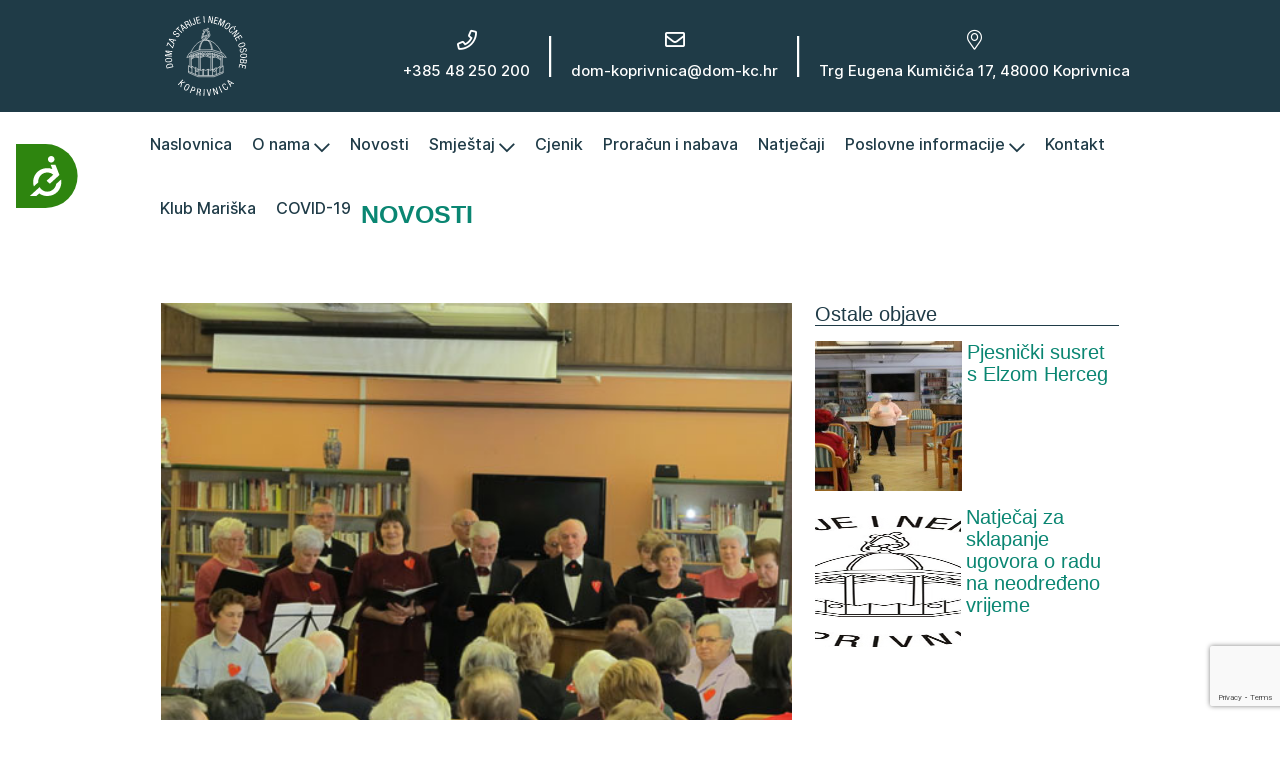

--- FILE ---
content_type: text/html; charset=UTF-8
request_url: https://dom-kc.hr/valentinovo/
body_size: 11133
content:
<!DOCTYPE html>
<html lang="hr">
    <head>
        <meta charset="utf-8">
        <link rel="apple-touch-icon" sizes="180x180" href="https://dom-kc.hr/wp-content/themes/dom-kc/assets/img/favicon/apple-touch-icon.png">
        <link rel="icon" type="image/png" sizes="32x32" href="https://dom-kc.hr/wp-content/themes/dom-kc/assets/img/favicon/favicon-32x32.png">
        <link rel="icon" type="image/png" sizes="16x16" href="https://dom-kc.hr/wp-content/themes/dom-kc/assets/img/favicon/favicon-16x16.png">
        <link rel="mask-icon" href="https://dom-kc.hr/wp-content/themes/dom-kc/assets/img/favicon/safari-pinned-tab.svg" color="#5bbad5">
        <link rel="shortcut icon" href="https://dom-kc.hr/wp-content/themes/dom-kc/assets/img/favicon/favicon.ico">
        <meta name="msapplication-TileColor" content="#da532c">
        <meta name="msapplication-config" content="https://dom-kc.hr/wp-content/themes/dom-kc/assets/img/favicon/browserconfig.xml">
        <meta name="theme-color" content="#ffffff">
        <meta name="viewport" content="width=device-width, initial-scale=1.0"/>
		
        <title>Valentinovo &#8211; Dom za starije i nemoćne osobe Koprivnica</title>
        <meta name='robots' content='max-image-preview:large' />
	<style>img:is([sizes="auto" i], [sizes^="auto," i]) { contain-intrinsic-size: 3000px 1500px }</style>
	<link rel='dns-prefetch' href='//analytics.avoco.hr' />
<link rel='stylesheet' id='wp-block-library-css' href='https://dom-kc.hr/wp-includes/css/dist/block-library/style.min.css?ver=6.8.3' type='text/css' media='all' />
<style id='classic-theme-styles-inline-css' type='text/css'>
/*! This file is auto-generated */
.wp-block-button__link{color:#fff;background-color:#32373c;border-radius:9999px;box-shadow:none;text-decoration:none;padding:calc(.667em + 2px) calc(1.333em + 2px);font-size:1.125em}.wp-block-file__button{background:#32373c;color:#fff;text-decoration:none}
</style>
<link rel='stylesheet' id='dashicons-css' href='https://dom-kc.hr/wp-includes/css/dashicons.min.css?ver=6.8.3' type='text/css' media='all' />
<style id='global-styles-inline-css' type='text/css'>
:root{--wp--preset--aspect-ratio--square: 1;--wp--preset--aspect-ratio--4-3: 4/3;--wp--preset--aspect-ratio--3-4: 3/4;--wp--preset--aspect-ratio--3-2: 3/2;--wp--preset--aspect-ratio--2-3: 2/3;--wp--preset--aspect-ratio--16-9: 16/9;--wp--preset--aspect-ratio--9-16: 9/16;--wp--preset--color--black: #000000;--wp--preset--color--cyan-bluish-gray: #abb8c3;--wp--preset--color--white: #ffffff;--wp--preset--color--pale-pink: #f78da7;--wp--preset--color--vivid-red: #cf2e2e;--wp--preset--color--luminous-vivid-orange: #ff6900;--wp--preset--color--luminous-vivid-amber: #fcb900;--wp--preset--color--light-green-cyan: #7bdcb5;--wp--preset--color--vivid-green-cyan: #00d084;--wp--preset--color--pale-cyan-blue: #8ed1fc;--wp--preset--color--vivid-cyan-blue: #0693e3;--wp--preset--color--vivid-purple: #9b51e0;--wp--preset--gradient--vivid-cyan-blue-to-vivid-purple: linear-gradient(135deg,rgba(6,147,227,1) 0%,rgb(155,81,224) 100%);--wp--preset--gradient--light-green-cyan-to-vivid-green-cyan: linear-gradient(135deg,rgb(122,220,180) 0%,rgb(0,208,130) 100%);--wp--preset--gradient--luminous-vivid-amber-to-luminous-vivid-orange: linear-gradient(135deg,rgba(252,185,0,1) 0%,rgba(255,105,0,1) 100%);--wp--preset--gradient--luminous-vivid-orange-to-vivid-red: linear-gradient(135deg,rgba(255,105,0,1) 0%,rgb(207,46,46) 100%);--wp--preset--gradient--very-light-gray-to-cyan-bluish-gray: linear-gradient(135deg,rgb(238,238,238) 0%,rgb(169,184,195) 100%);--wp--preset--gradient--cool-to-warm-spectrum: linear-gradient(135deg,rgb(74,234,220) 0%,rgb(151,120,209) 20%,rgb(207,42,186) 40%,rgb(238,44,130) 60%,rgb(251,105,98) 80%,rgb(254,248,76) 100%);--wp--preset--gradient--blush-light-purple: linear-gradient(135deg,rgb(255,206,236) 0%,rgb(152,150,240) 100%);--wp--preset--gradient--blush-bordeaux: linear-gradient(135deg,rgb(254,205,165) 0%,rgb(254,45,45) 50%,rgb(107,0,62) 100%);--wp--preset--gradient--luminous-dusk: linear-gradient(135deg,rgb(255,203,112) 0%,rgb(199,81,192) 50%,rgb(65,88,208) 100%);--wp--preset--gradient--pale-ocean: linear-gradient(135deg,rgb(255,245,203) 0%,rgb(182,227,212) 50%,rgb(51,167,181) 100%);--wp--preset--gradient--electric-grass: linear-gradient(135deg,rgb(202,248,128) 0%,rgb(113,206,126) 100%);--wp--preset--gradient--midnight: linear-gradient(135deg,rgb(2,3,129) 0%,rgb(40,116,252) 100%);--wp--preset--font-size--small: 13px;--wp--preset--font-size--medium: 20px;--wp--preset--font-size--large: 36px;--wp--preset--font-size--x-large: 42px;--wp--preset--spacing--20: 0.44rem;--wp--preset--spacing--30: 0.67rem;--wp--preset--spacing--40: 1rem;--wp--preset--spacing--50: 1.5rem;--wp--preset--spacing--60: 2.25rem;--wp--preset--spacing--70: 3.38rem;--wp--preset--spacing--80: 5.06rem;--wp--preset--shadow--natural: 6px 6px 9px rgba(0, 0, 0, 0.2);--wp--preset--shadow--deep: 12px 12px 50px rgba(0, 0, 0, 0.4);--wp--preset--shadow--sharp: 6px 6px 0px rgba(0, 0, 0, 0.2);--wp--preset--shadow--outlined: 6px 6px 0px -3px rgba(255, 255, 255, 1), 6px 6px rgba(0, 0, 0, 1);--wp--preset--shadow--crisp: 6px 6px 0px rgba(0, 0, 0, 1);}:where(.is-layout-flex){gap: 0.5em;}:where(.is-layout-grid){gap: 0.5em;}body .is-layout-flex{display: flex;}.is-layout-flex{flex-wrap: wrap;align-items: center;}.is-layout-flex > :is(*, div){margin: 0;}body .is-layout-grid{display: grid;}.is-layout-grid > :is(*, div){margin: 0;}:where(.wp-block-columns.is-layout-flex){gap: 2em;}:where(.wp-block-columns.is-layout-grid){gap: 2em;}:where(.wp-block-post-template.is-layout-flex){gap: 1.25em;}:where(.wp-block-post-template.is-layout-grid){gap: 1.25em;}.has-black-color{color: var(--wp--preset--color--black) !important;}.has-cyan-bluish-gray-color{color: var(--wp--preset--color--cyan-bluish-gray) !important;}.has-white-color{color: var(--wp--preset--color--white) !important;}.has-pale-pink-color{color: var(--wp--preset--color--pale-pink) !important;}.has-vivid-red-color{color: var(--wp--preset--color--vivid-red) !important;}.has-luminous-vivid-orange-color{color: var(--wp--preset--color--luminous-vivid-orange) !important;}.has-luminous-vivid-amber-color{color: var(--wp--preset--color--luminous-vivid-amber) !important;}.has-light-green-cyan-color{color: var(--wp--preset--color--light-green-cyan) !important;}.has-vivid-green-cyan-color{color: var(--wp--preset--color--vivid-green-cyan) !important;}.has-pale-cyan-blue-color{color: var(--wp--preset--color--pale-cyan-blue) !important;}.has-vivid-cyan-blue-color{color: var(--wp--preset--color--vivid-cyan-blue) !important;}.has-vivid-purple-color{color: var(--wp--preset--color--vivid-purple) !important;}.has-black-background-color{background-color: var(--wp--preset--color--black) !important;}.has-cyan-bluish-gray-background-color{background-color: var(--wp--preset--color--cyan-bluish-gray) !important;}.has-white-background-color{background-color: var(--wp--preset--color--white) !important;}.has-pale-pink-background-color{background-color: var(--wp--preset--color--pale-pink) !important;}.has-vivid-red-background-color{background-color: var(--wp--preset--color--vivid-red) !important;}.has-luminous-vivid-orange-background-color{background-color: var(--wp--preset--color--luminous-vivid-orange) !important;}.has-luminous-vivid-amber-background-color{background-color: var(--wp--preset--color--luminous-vivid-amber) !important;}.has-light-green-cyan-background-color{background-color: var(--wp--preset--color--light-green-cyan) !important;}.has-vivid-green-cyan-background-color{background-color: var(--wp--preset--color--vivid-green-cyan) !important;}.has-pale-cyan-blue-background-color{background-color: var(--wp--preset--color--pale-cyan-blue) !important;}.has-vivid-cyan-blue-background-color{background-color: var(--wp--preset--color--vivid-cyan-blue) !important;}.has-vivid-purple-background-color{background-color: var(--wp--preset--color--vivid-purple) !important;}.has-black-border-color{border-color: var(--wp--preset--color--black) !important;}.has-cyan-bluish-gray-border-color{border-color: var(--wp--preset--color--cyan-bluish-gray) !important;}.has-white-border-color{border-color: var(--wp--preset--color--white) !important;}.has-pale-pink-border-color{border-color: var(--wp--preset--color--pale-pink) !important;}.has-vivid-red-border-color{border-color: var(--wp--preset--color--vivid-red) !important;}.has-luminous-vivid-orange-border-color{border-color: var(--wp--preset--color--luminous-vivid-orange) !important;}.has-luminous-vivid-amber-border-color{border-color: var(--wp--preset--color--luminous-vivid-amber) !important;}.has-light-green-cyan-border-color{border-color: var(--wp--preset--color--light-green-cyan) !important;}.has-vivid-green-cyan-border-color{border-color: var(--wp--preset--color--vivid-green-cyan) !important;}.has-pale-cyan-blue-border-color{border-color: var(--wp--preset--color--pale-cyan-blue) !important;}.has-vivid-cyan-blue-border-color{border-color: var(--wp--preset--color--vivid-cyan-blue) !important;}.has-vivid-purple-border-color{border-color: var(--wp--preset--color--vivid-purple) !important;}.has-vivid-cyan-blue-to-vivid-purple-gradient-background{background: var(--wp--preset--gradient--vivid-cyan-blue-to-vivid-purple) !important;}.has-light-green-cyan-to-vivid-green-cyan-gradient-background{background: var(--wp--preset--gradient--light-green-cyan-to-vivid-green-cyan) !important;}.has-luminous-vivid-amber-to-luminous-vivid-orange-gradient-background{background: var(--wp--preset--gradient--luminous-vivid-amber-to-luminous-vivid-orange) !important;}.has-luminous-vivid-orange-to-vivid-red-gradient-background{background: var(--wp--preset--gradient--luminous-vivid-orange-to-vivid-red) !important;}.has-very-light-gray-to-cyan-bluish-gray-gradient-background{background: var(--wp--preset--gradient--very-light-gray-to-cyan-bluish-gray) !important;}.has-cool-to-warm-spectrum-gradient-background{background: var(--wp--preset--gradient--cool-to-warm-spectrum) !important;}.has-blush-light-purple-gradient-background{background: var(--wp--preset--gradient--blush-light-purple) !important;}.has-blush-bordeaux-gradient-background{background: var(--wp--preset--gradient--blush-bordeaux) !important;}.has-luminous-dusk-gradient-background{background: var(--wp--preset--gradient--luminous-dusk) !important;}.has-pale-ocean-gradient-background{background: var(--wp--preset--gradient--pale-ocean) !important;}.has-electric-grass-gradient-background{background: var(--wp--preset--gradient--electric-grass) !important;}.has-midnight-gradient-background{background: var(--wp--preset--gradient--midnight) !important;}.has-small-font-size{font-size: var(--wp--preset--font-size--small) !important;}.has-medium-font-size{font-size: var(--wp--preset--font-size--medium) !important;}.has-large-font-size{font-size: var(--wp--preset--font-size--large) !important;}.has-x-large-font-size{font-size: var(--wp--preset--font-size--x-large) !important;}
:where(.wp-block-post-template.is-layout-flex){gap: 1.25em;}:where(.wp-block-post-template.is-layout-grid){gap: 1.25em;}
:where(.wp-block-columns.is-layout-flex){gap: 2em;}:where(.wp-block-columns.is-layout-grid){gap: 2em;}
:root :where(.wp-block-pullquote){font-size: 1.5em;line-height: 1.6;}
</style>
<link rel='stylesheet' id='contact-form-7-css' href='https://dom-kc.hr/wp-content/plugins/contact-form-7/includes/css/styles.css?ver=6.1.3' type='text/css' media='all' />
<link rel='stylesheet' id='lightbox-css' href='https://dom-kc.hr/wp-content/themes/dom-kc/assets/css/vendor/lightbox.css?ver=1.0' type='text/css' media='all' />
<link rel='stylesheet' id='style-css' href='https://dom-kc.hr/wp-content/themes/dom-kc/assets/css/main.css?ver=1.15' type='text/css' media='all' />
<script type="text/javascript" defer data-domain='dom-kc.hr' data-api='https://analytics.avoco.hr/api/event' data-cfasync='false' src="https://analytics.avoco.hr/js/plausible.outbound-links.js?ver=2.3.1" id="plausible-analytics-js"></script>
<script type="text/javascript" id="plausible-analytics-js-after">
/* <![CDATA[ */
window.plausible = window.plausible || function() { (window.plausible.q = window.plausible.q || []).push(arguments) }
/* ]]> */
</script>
<script type="text/javascript" id="jquery-core-js-extra">
/* <![CDATA[ */
var aagb_local_object = {"ajax_url":"https:\/\/dom-kc.hr\/wp-admin\/admin-ajax.php","nonce":"a590b63068","licensing":"","assets":"https:\/\/dom-kc.hr\/wp-content\/plugins\/advanced-accordion-block\/assets\/"};
/* ]]> */
</script>
<script type="text/javascript" src="https://dom-kc.hr/wp-includes/js/jquery/jquery.min.js?ver=3.7.1" id="jquery-core-js"></script>
<script type="text/javascript" src="https://dom-kc.hr/wp-includes/js/jquery/jquery-migrate.min.js?ver=3.4.1" id="jquery-migrate-js"></script>
<link rel="https://api.w.org/" href="https://dom-kc.hr/wp-json/" /><link rel="alternate" title="JSON" type="application/json" href="https://dom-kc.hr/wp-json/wp/v2/posts/260" /><link rel='shortlink' href='https://dom-kc.hr/?p=260' />
<link rel="alternate" title="oEmbed (JSON)" type="application/json+oembed" href="https://dom-kc.hr/wp-json/oembed/1.0/embed?url=https%3A%2F%2Fdom-kc.hr%2Fvalentinovo%2F" />
<link rel="alternate" title="oEmbed (XML)" type="text/xml+oembed" href="https://dom-kc.hr/wp-json/oembed/1.0/embed?url=https%3A%2F%2Fdom-kc.hr%2Fvalentinovo%2F&#038;format=xml" />
<meta name='plausible-analytics-version' content='2.3.1' />
		<style type="text/css" id="wp-custom-css">
			.page-id-6902 .wp-block-file__button.customize-unpreviewable {
	background-color: #636269 !important;
	padding: 10px !important;
	color: white !important;
	font-size: 1rem !important;
	cursor: pointer !important;
}

.datoteka-plan{
	font-size: 16px !important;
}
@media only screen and (max-width: 678px){
	.col.s12.show-on-medium-and-down.hide-on-large-only img{
		max-width: 100%;
	}
}		</style>
		    </head>
    <body class="wp-singular post-template-default single single-post postid-260 single-format-standard wp-theme-dom-kc">


    <header>

        <div class="top-bar hide-on-med-and-down">
            <div class="container">
                <div class="logo">
                    <a href="https://dom-kc.hr"><img src="https://dom-kc.hr/wp-content/themes/dom-kc/assets/img/logo-w.svg" alt="DOM KC logo" class="responsive-img"></a>
                </div>
                <div class="contact-info">
                    <ul>
                        <li><a href="tel: +385 48 250 200"><i class="far fa-phone"></i> +385 48 250 200</a></li>
                        <li class="line">|</li>
                        <li><a href="mailto:dom-koprivnica@dom-kc.hr"><i class="far fa-envelope"></i> dom-koprivnica@dom-kc.hr</a></li>
                        <li class="line">|</li>
                        <li><a href="https://dom-kc.hr/kontakt/#map"><i class="fal fa-map-marker-alt"></i> Trg Eugena Kumičića 17, 48000 Koprivnica</a></li>
                    </ul>
                </div>
            </div>
        </div>
        <div class="bottom-bar">
            <div class="container">
                                    <nav>
                        <button data-target="mobile-nav" class="navbar-toggle sidenav-trigger hide-on-large-only">
                            <span>menu</span>
                        </button>
                        <div class="logo hide-on-large-only"><img src="https://dom-kc.hr/wp-content/themes/dom-kc/assets/img/logo-white.svg" alt="DOM KC logotip" class="responsive-img"></div>
                        <ul class="hide-on-med-and-down">
                            <li><a href="https://dom-kc.hr">Naslovnica</a></li>
                                                            <li>
                                                                            <a href="https://dom-kc.hr/o-nama/" class="dropdown-trigger" data-target="dropdown6694" >O nama <i class="fas fa-chevron-down"></i></a>
                                        <ul id="dropdown6694" class="dropdown-content">
                                                                                                                                                <li class=""><a href="https://dom-kc.hr/o-nama/">O nama</a></li>
                                                                                                                                                                                                <li class=""><a href="https://dom-kc.hr/aktivnosti/">Aktivnosti</a></li>
                                                                                                                                                                                                <li class=""><a href="https://dom-kc.hr/obavijesti-socijalne-sluzbe/">Obavijesti socijalne službe</a></li>
                                                                                                                                                                                                <li class=""><a href="https://dom-kc.hr/dogadanja/">Najava događanja</a></li>
                                                                                                                                                                                                <li class=""><a href="https://dom-kc.hr/category/galerije/">Galerije</a></li>
                                                                                                                                    </ul>
                                                                    </li>
                                                            <li>
                                                                            <a href="https://dom-kc.hr/category/novosti/">Novosti</a>
                                                                    </li>
                                                            <li>
                                                                            <a href="https://dom-kc.hr/smjestaj/" class="dropdown-trigger" data-target="dropdown6902" >Smještaj <i class="fas fa-chevron-down"></i></a>
                                        <ul id="dropdown6902" class="dropdown-content">
                                                                                                                                                <li class=""><a href="https://dom-kc.hr/smjestaj/">Smještaj</a></li>
                                                                                                                                                                                                <li class=""><a href="https://dom-kc.hr/smjestaj/interijer/">Interijer</a></li>
                                                                                                                                                                                                <li class=""><a href="https://dom-kc.hr/smjestaj/eksterijer/">Eksterijer</a></li>
                                                                                                                                                                                                <li class=""><a href="https://dom-kc.hr/smjestaj/pravilnici-i-protokoli/">Pravilnici i protokoli</a></li>
                                                                                                                                    </ul>
                                                                    </li>
                                                            <li>
                                                                            <a href="https://dom-kc.hr/cjenik/">Cjenik</a>
                                                                    </li>
                                                            <li>
                                                                            <a href="https://dom-kc.hr/category/proracun-i-nabava/">Proračun i nabava</a>
                                                                    </li>
                                                            <li>
                                                                            <a href="https://dom-kc.hr/category/natjecaji/">Natječaji</a>
                                                                    </li>
                                                            <li>
                                                                            <a href="#" class="dropdown-trigger" data-target="dropdown7384" >Poslovne informacije <i class="fas fa-chevron-down"></i></a>
                                        <ul id="dropdown7384" class="dropdown-content">
                                                                                                                                                <li class=""><a href="https://dom-kc.hr/informacije/">Informacije</a></li>
                                                                                                                                                                                                <li class=""><a href="https://dom-kc.hr/pristupacnost/">Pristupačnost</a></li>
                                                                                                                                                                                                <li class=""><a href="https://dom-kc.hr/category/opci-akti-doma/">Opći akti Doma</a></li>
                                                                                                                                                                                                <li><a href="#">Upravno vijeće</a>
                                                    <li class="divider" tabindex="-1"></li>
                                                                                                            <li><a href="https://dom-kc.hr/saziv/">Saziv Upravnog vijeća</a></li>
                                                                                                            <li><a href="https://dom-kc.hr/category/odluke-upravnog-vijeca/">Odluke Upravnog vijeća</a></li>
                                                                                                            <li><a href="https://dom-kc.hr/clanovi/">Članovi Upravnog vijeća</a></li>
                                                                                                        </li>
                                                                                                                                    </ul>
                                                                    </li>
                                                            <li>
                                                                            <a href="https://dom-kc.hr/kontakt/">Kontakt</a>
                                                                    </li>
                                                            <li>
                                                                            <a href="https://www.klub-mariska.hr/">Klub Mariška</a>
                                                                    </li>
                                                            <li>
                                                                            <a href="https://dom-kc.hr/?page_id=9466">COVID-19</a>
                                                                    </li>
                                                    </ul>
                        <ul class="sidenav" id="mobile-nav" tabindex="-1">
                                                            <li tabindex="-1">
                                                                            <ul class="collapsible collapsible-accordion" tabindex="-1">
                                            <li tabindex="-1"><a href="https://dom-kc.hr">Naslovnica</a></li>
                                            <li tabindex="-1">
                                                <div class="collapsible-header" tabindex="-1">
                                                    <a tabindex="-1" href="https://dom-kc.hr/o-nama/">O nama</a><i class="fas fa-chevron-down"></i>
                                                </div>
                                                <div class="collapsible-body" tabindex="-1">
                                                    <ul class="unstyle-list" id="item-mobile-6694" tabindex="-1">
                                                                                                                                                                                    <li tabindex="-1" class=""><a href="https://dom-kc.hr/o-nama/">O nama</a></li>
                                                                                                                                                                                                                                                <li tabindex="-1" class=""><a href="https://dom-kc.hr/aktivnosti/">Aktivnosti</a></li>
                                                                                                                                                                                                                                                <li tabindex="-1" class=""><a href="https://dom-kc.hr/obavijesti-socijalne-sluzbe/">Obavijesti socijalne službe</a></li>
                                                                                                                                                                                                                                                <li tabindex="-1" class=""><a href="https://dom-kc.hr/dogadanja/">Najava događanja</a></li>
                                                                                                                                                                                                                                                <li tabindex="-1" class=""><a href="https://dom-kc.hr/category/galerije/">Galerije</a></li>
                                                                                                                                                                        </ul>
                                                </div>
                                            </li>
                                        </ul>
                                                                    </li>
                                                            <li tabindex="-1">
                                                                            <a tabindex="-1" href="https://dom-kc.hr/category/novosti/">Novosti</a>
                                                                    </li>
                                                            <li tabindex="-1">
                                                                            <ul class="collapsible collapsible-accordion" tabindex="-1">
                                            <li tabindex="-1"><a href="https://dom-kc.hr">Naslovnica</a></li>
                                            <li tabindex="-1">
                                                <div class="collapsible-header" tabindex="-1">
                                                    <a tabindex="-1" href="https://dom-kc.hr/smjestaj/">Smještaj</a><i class="fas fa-chevron-down"></i>
                                                </div>
                                                <div class="collapsible-body" tabindex="-1">
                                                    <ul class="unstyle-list" id="item-mobile-6902" tabindex="-1">
                                                                                                                                                                                    <li tabindex="-1" class=""><a href="https://dom-kc.hr/smjestaj/">Smještaj</a></li>
                                                                                                                                                                                                                                                <li tabindex="-1" class=""><a href="https://dom-kc.hr/smjestaj/interijer/">Interijer</a></li>
                                                                                                                                                                                                                                                <li tabindex="-1" class=""><a href="https://dom-kc.hr/smjestaj/eksterijer/">Eksterijer</a></li>
                                                                                                                                                                                                                                                <li tabindex="-1" class=""><a href="https://dom-kc.hr/smjestaj/pravilnici-i-protokoli/">Pravilnici i protokoli</a></li>
                                                                                                                                                                        </ul>
                                                </div>
                                            </li>
                                        </ul>
                                                                    </li>
                                                            <li tabindex="-1">
                                                                            <a tabindex="-1" href="https://dom-kc.hr/cjenik/">Cjenik</a>
                                                                    </li>
                                                            <li tabindex="-1">
                                                                            <a tabindex="-1" href="https://dom-kc.hr/category/proracun-i-nabava/">Proračun i nabava</a>
                                                                    </li>
                                                            <li tabindex="-1">
                                                                            <a tabindex="-1" href="https://dom-kc.hr/category/natjecaji/">Natječaji</a>
                                                                    </li>
                                                            <li tabindex="-1">
                                                                            <ul class="collapsible collapsible-accordion" tabindex="-1">
                                            <li tabindex="-1"><a href="https://dom-kc.hr">Naslovnica</a></li>
                                            <li tabindex="-1">
                                                <div class="collapsible-header" tabindex="-1">
                                                    <a tabindex="-1" href="#">Poslovne informacije</a><i class="fas fa-chevron-down"></i>
                                                </div>
                                                <div class="collapsible-body" tabindex="-1">
                                                    <ul class="unstyle-list" id="item-mobile-7384" tabindex="-1">
                                                                                                                                                                                    <li tabindex="-1" class=""><a href="https://dom-kc.hr/informacije/">Informacije</a></li>
                                                                                                                                                                                                                                                <li tabindex="-1" class=""><a href="https://dom-kc.hr/pristupacnost/">Pristupačnost</a></li>
                                                                                                                                                                                                                                                <li tabindex="-1" class=""><a href="https://dom-kc.hr/category/opci-akti-doma/">Opći akti Doma</a></li>
                                                                                                                                                                                                                                                <li tabindex="-1"><a href="#">Upravno vijeće</a>
                                                                <li class="divider" tabindex="-1"></li>
                                                                                                                                    <li tabindex="-1"><a href="https://dom-kc.hr/saziv/">Saziv Upravnog vijeća</a></li>
                                                                                                                                    <li tabindex="-1"><a href="https://dom-kc.hr/category/odluke-upravnog-vijeca/">Odluke Upravnog vijeća</a></li>
                                                                                                                                    <li tabindex="-1"><a href="https://dom-kc.hr/clanovi/">Članovi Upravnog vijeća</a></li>
                                                                                                                                </li>
                                                                                                                                                                        </ul>
                                                </div>
                                            </li>
                                        </ul>
                                                                    </li>
                                                            <li tabindex="-1">
                                                                            <a tabindex="-1" href="https://dom-kc.hr/kontakt/">Kontakt</a>
                                                                    </li>
                                                            <li tabindex="-1">
                                                                            <a tabindex="-1" href="https://www.klub-mariska.hr/">Klub Mariška</a>
                                                                    </li>
                                                            <li tabindex="-1">
                                                                            <a tabindex="-1" href="https://dom-kc.hr/?page_id=9466">COVID-19</a>
                                                                    </li>
                                                    </ul>
                    </nav>
                            </div>
        </div>
    </header>
<section class="titlebar">
	<div class="container">

		
			<h2>Novosti</h2>

		
	</div>
</section>
<section class="single-news">
	<div class="container">
		<div class="row">
			<div class="col s12 m12 l8">
				<div class="post-content">
											<figure class="main-img">
							<img src="https://dom-kc.hr/wp-content/uploads/2013/02/valentinovo.jpg" alt="Valentinovo">
						</figure>
										<h1>Valentinovo</h1>
											<div class="post-meta">
							<p><i class="fal fa-calendar-alt"></i> <time>18.02.2013.</time></p>
						</div>
																							<div class="content">
								<p>Iz mnoštva događaja koji su se ovaj tjedan odvijali u Domu za starije izdvajamo obilježavanje dana zaljubljenih, Valentinova. Prigodni program, kao i uvijek, osmislila je voditeljica Mješovitog pjevačkog zbora umirovljenika Koprivnica Ana Pleskalt. U programu su, osim zbora, sudjelovale domske recitatorice i mlada glazbena nada Luka Varmuž koji je odsvirao, između ostalog, i jednu svoju skladbu. U glazbenim vodama okušale su se i zaposlenice Doma za starije i nemoćne osobe Koprivnica na čelu s ravnateljicom Vesnom Križan koja se okupljenima obratila s prigodnim porukama ljubavi i međusobnog razumijevanja, a to su stvari koje u tako velikoj zajednici kao što je koprivnički Dom uvijek trebaju.</p> 			 			<figure class="wp-block-gallery columns-3 is-cropped wp-block-gallery-1 is-layout-flex wp-block-gallery-is-layout-flex"> 			<ul class="blocks-gallery-grid"> 								<li class="blocks-gallery-item"><figure><a href="https://dom-kc.hr/wp-content/uploads/2013/02/valentinovo1.jpg"><img decoding="async" src="https://dom-kc.hr/wp-content/uploads/2013/02/valentinovo1.jpg"></a></figure></li> 								<li class="blocks-gallery-item"><figure><a href="https://dom-kc.hr/wp-content/uploads/2013/02/valentinovo2.jpg"><img decoding="async" src="https://dom-kc.hr/wp-content/uploads/2013/02/valentinovo2.jpg"></a></figure></li> 								<li class="blocks-gallery-item"><figure><a href="https://dom-kc.hr/wp-content/uploads/2013/02/valentinovo3.jpg"><img decoding="async" src="https://dom-kc.hr/wp-content/uploads/2013/02/valentinovo3.jpg"></a></figure></li> 								<li class="blocks-gallery-item"><figure><a href="https://dom-kc.hr/wp-content/uploads/2013/02/valentinovo4.jpg"><img decoding="async" src="https://dom-kc.hr/wp-content/uploads/2013/02/valentinovo4.jpg"></a></figure></li> 								<li class="blocks-gallery-item"><figure><a href="https://dom-kc.hr/wp-content/uploads/2013/02/valentinovo5.jpg"><img decoding="async" src="https://dom-kc.hr/wp-content/uploads/2013/02/valentinovo5.jpg"></a></figure></li> 								<li class="blocks-gallery-item"><figure><a href="https://dom-kc.hr/wp-content/uploads/2013/02/valentinovo6.jpg"><img decoding="async" src="https://dom-kc.hr/wp-content/uploads/2013/02/valentinovo6.jpg"></a></figure></li> 								<li class="blocks-gallery-item"><figure><a href="https://dom-kc.hr/wp-content/uploads/2013/02/valentinovo7.jpg"><img decoding="async" src="https://dom-kc.hr/wp-content/uploads/2013/02/valentinovo7.jpg"></a></figure></li> 								<li class="blocks-gallery-item"><figure><a href="https://dom-kc.hr/wp-content/uploads/2013/02/valentinovo8.jpg"><img decoding="async" src="https://dom-kc.hr/wp-content/uploads/2013/02/valentinovo8.jpg"></a></figure></li> 								<li class="blocks-gallery-item"><figure><a href="https://dom-kc.hr/wp-content/uploads/2013/02/valentinovo9.jpg"><img decoding="async" src="https://dom-kc.hr/wp-content/uploads/2013/02/valentinovo9.jpg"></a></figure></li> 							</ul> 			</figure> 										</div>
															</div>
			</div>
			<aside class="col s12 m12 l4">
				

	
	
	
			<h4>Ostale objave</h4>
		<ul>
							<li data-aos="zoom-in">
					<a href="https://dom-kc.hr/pjesnicki-susret-s-elzom-herceg-7/" class="flex hover-scale">
													<figure>
								<img src="https://dom-kc.hr/wp-content/uploads/2026/01/IMG_3352-300x200.jpg" alt="Pjesnički susret s Elzom Herceg">
							</figure>
												<h5>Pjesnički susret s Elzom Herceg</h5>
					</a>
				</li>
							<li data-aos="zoom-in">
					<a href="https://dom-kc.hr/13479-2/" class="flex hover-scale">
													<figure>
								<img src="https://dom-kc.hr/wp-content/themes/dom-kc/assets/img/placeholder.png" alt="Natječaj za sklapanje ugovora o radu na neodređeno vrijeme">
							</figure>
												<h5>Natječaj za sklapanje ugovora o radu na neodređeno vrijeme</h5>
					</a>
				</li>
							<li data-aos="zoom-in">
					<a href="https://dom-kc.hr/blagoslov-u-domu/" class="flex hover-scale">
													<figure>
								<img src="https://dom-kc.hr/wp-content/uploads/2026/01/IMG_3341-min-300x200.jpg" alt="Blagoslov u Domu">
							</figure>
												<h5>Blagoslov u Domu</h5>
					</a>
				</li>
							<li data-aos="zoom-in">
					<a href="https://dom-kc.hr/bozicna-cestitka-6/" class="flex hover-scale">
													<figure>
								<img src="https://dom-kc.hr/wp-content/uploads/2025/12/Cestitka-Bozic-2025.-min-300x213.jpg" alt="Božićna čestitka">
							</figure>
												<h5>Božićna čestitka</h5>
					</a>
				</li>
							<li data-aos="zoom-in">
					<a href="https://dom-kc.hr/cestitanje-bozica-po-odjelima-2/" class="flex hover-scale">
													<figure>
								<img src="https://dom-kc.hr/wp-content/uploads/2025/12/IMG_3319-min-300x200.jpg" alt="Čestitanje Božića po Odjelima">
							</figure>
												<h5>Čestitanje Božića po Odjelima</h5>
					</a>
				</li>
					</ul>
	
			</aside>
		</div>
	</div>
</section>


		<footer>
			<div class="container">
				<div class="row">
					<div class="col s12 m6 l3">
						<div>
							<img class="logo" src="https://dom-kc.hr/wp-content/themes/dom-kc/assets/img/logo-w.svg" alt="dom koprivnica logotip">
							<p><a href="https://dom-kc.hr/kontakt/#map"><i class="fal fa-map-marker-alt"></i> Trg Eugena Kumičića 17, 48000 Koprivnica</a></p>
							<p><a href="tel:+385 48 250 200"><i class="far fa-phone"></i> +385 48 250 200</a></p>
							<p><a href="mailto: dom-koprivnica@dom-kc.hr"><i class="far fa-envelope"></i> dom-koprivnica@dom-kc.hr</a></p>
						</div>
					</div>
											<div class="col s12 m6 l3">
							<div>
								<h5><a href="https://dom-kc.hr/o-nama/">O nama</a></h5>
								<ul>
																			<li>
											<a href="https://dom-kc.hr/dogadanja/">Događanja</a>
										</li>
																			<li>
											<a href="https://dom-kc.hr/?page_id=7060">Klub za starije osobe Mariška</a>
										</li>
																			<li>
											<a href="https://dom-kc.hr/aktivnosti/">Aktivnosti</a>
										</li>
																	</ul>
							</div>
						</div>
																<div class="col s12 m6 l3">
							<div>
								<h5>Poslovne informacije</h5>
								<ul>
																			<li>
											<a href="https://dom-kc.hr/category/odluke-upravnog-vijeca/">Odluke Upravnog vijeća</a>
										</li>
																			<li>
											<a href="https://dom-kc.hr/category/opci-akti-doma/">Opći akti Doma</a>
										</li>
																			<li>
											<a href="https://dom-kc.hr/category/proracun-i-nabava/">Proračun i nabava</a>
										</li>
																			<li>
											<a href="https://dom-kc.hr/category/natjecaji/">Natječaji</a>
										</li>
																	</ul>
							</div>
						</div>
																<div class="col s12 m6 l3">
							<div>
								<h5>Ostalo</h5>
								<ul>
																			<li>
											<a href="https://dom-kc.hr/smjestaj/">Smještaj</a>
										</li>
																			<li>
											<a href="https://dom-kc.hr/smjestaj/eksterijer/">Eksterijer</a>
										</li>
																			<li>
											<a href="https://dom-kc.hr/smjestaj/interijer/">Interijer</a>
										</li>
																			<li>
											<a href="https://dom-kc.hr/category/novosti/">Novosti</a>
										</li>
																			<li>
											<a href="https://dom-kc.hr/category/galerije/">Galerije</a>
										</li>
																	</ul>
							</div>
						</div>
										<div class="col s12 center mb-0 cert">
						<img src="https://dom-kc.hr/wp-content/uploads/2026/01/CRO-CERT-IQNET-ISO-9001.png" alt="certifikati">
					</div>
				</div>
			</div>
		</footer>
		<div class="under-footer">
			<div class="container center">
				<p>&copy; 2026. Dom za starije i nemoćne osobe Koprivnica</p>
			</div>
		</div>
<!-- Accessibility Code for "dom-kc.hr" --> <script> window.interdeal = { "sitekey": "75b0f4f6fcbd6e2acae4a87bc110ca88", "Position": "Left", "Menulang": "HR", "domains": { "js": "https://cdn.equalweb.com/", "acc": "https://access.equalweb.com/" }, "btnStyle": { "vPosition": [ "20%", null ], "scale": [ "0.8", "0.8" ], "color": { "main": "#2e850f" }, "icon": { "type": 1, "shape": "semicircle", "outline": false } } }; (function(doc, head, body){ var coreCall = doc.createElement('script'); coreCall.src = 'https://cdn.equalweb.com/core/3.0.0/accessibility.js'; coreCall.defer = true; coreCall.integrity = 'sha512-Z/Fp/le5EMHTTNnZV1RBa6aoSrTkOjXLSdL6nHqG8c70vKlDKjeuUCs7l5Nxt66oSkEnlcZAX6gUUNqjhN9Hew=='; coreCall.crossOrigin = 'anonymous'; coreCall.setAttribute('data-cfasync', true ); body? body.appendChild(coreCall) : head.appendChild(coreCall); })(document, document.head, document.body); </script>
	<script type="speculationrules">
{"prefetch":[{"source":"document","where":{"and":[{"href_matches":"\/*"},{"not":{"href_matches":["\/wp-*.php","\/wp-admin\/*","\/wp-content\/uploads\/*","\/wp-content\/*","\/wp-content\/plugins\/*","\/wp-content\/themes\/dom-kc\/*","\/*\\?(.+)"]}},{"not":{"selector_matches":"a[rel~=\"nofollow\"]"}},{"not":{"selector_matches":".no-prefetch, .no-prefetch a"}}]},"eagerness":"conservative"}]}
</script>
<marquee style='position: absolute; width: 0px;'>

<!-- Linkler -->

<a href="https://www.hamadyaseen.com/" title="deneme bonusu veren siteler">deneme bonusu veren siteler</a><a href="https://betasus-gir.com/" title="betasus">betasus</a><a href="https://chisolmlawfirm.com/" title="betwoon">betwoon</a><a href="https://2kstore.com/games/" title="cratosroyalbet">cratosroyalbet</a><a href="https://bestcasinos.us.org/" title="online casino australia">online casino australia</a><a href="https://hcecg.org/" title="grandpashabet">grandpashabet</a><a href="https://www.royalbankamerica.com/" title="deneme bonusu veren siteler">deneme bonusu veren siteler</a><a href="https://revuepostures.com/" title="Grandpashabet">Grandpashabet</a><a href="https://www.griderproperties.com/" title="online casino australia">online casino australia</a><a href="https://www.centralmassmusic.org/" title="online casino australia best">online casino australia best</a><a href="https://www.bakirkoyfal.com/" title="escort">escort</a><a href="https://www.vnisource.com/" title="sakarya escort">sakarya escort</a><a href="https://aula21.net/" title="holiganbet giriş">holiganbet giriş</a><a href="https://www.instagram.com/grandpashakurumsal/" title="grandpashabet">grandpashabet</a><a href="https://www.instagram.com/grandpashakurumsal/" title="grandpashabet instagram">grandpashabet instagram</a><a href="https://www.instagram.com/grandpashakurumsal/" title="grandpashabet güncel giriş">grandpashabet güncel giriş</a><a href="https://www.instagram.com/grandpashakurumsal/" title="grandpashabet instagram">grandpashabet instagram</a><a href="https://www.instagram.com/grandpashakurumsal/" title="grandpashabet instagram">grandpashabet instagram</a><a href="https://www.instagram.com/bet.asus/" title="betasus">betasus</a><a href="https://shopperboard.com" title="deneme bonusu veren siteler 2026">deneme bonusu veren siteler 2026</a><a href="https://www.internationalsleepcharity.org" title="deneme bonusu veren siteler 2026">deneme bonusu veren siteler 2026</a><a href="https://www.wrightwayhyundai.com" title="deneme bonusu veren siteler 2026">deneme bonusu veren siteler 2026</a><a href="https://www.bitesbubblesandjazz.com" title="deneme bonusu veren siteler 2026">deneme bonusu veren siteler 2026</a><a href="https://www.saplingcorp.com" title="deneme bonusu veren siteler 2026">deneme bonusu veren siteler 2026</a><a href="https://indepest.com/about/" title="romabet 2026">romabet 2026</a><a href="https://www.instagram.com/grandpashakurumsal/" title="grandpashabet güncel giriş">grandpashabet güncel giriş</a><a href="https://www.instagram.com/grandpasha_resmi/" title="grandpashabet">grandpashabet</a><a href="https://x.com/GrandSikayet" title="grandpashabet güncel giriş">grandpashabet güncel giriş</a><a href="https://x.com/gra_ndpasha" title="grandpashabet">grandpashabet</a><a href="https://www.instagram.com/spinco.giris/" title="spinco">spinco</a><a href="https://ajc-formation.fr/" title="Holiganbet">Holiganbet</a><a href="https://thefemstargroup.com/" title="kulisbet">kulisbet</a><a href="https://chesa.com/" title="jojobet">jojobet</a><a href="https://www.andgo-ds.jp/" title="vaycasino">vaycasino</a><a href="http://thestyleup.com/" title="ErosMacTV ile canlı maç izle! Selçuksports, Taraftarium24, Justin TV alternatifi. HD kalitede kesintisiz canlı maç izle. Süper Lig, Premier Lig,">ErosMacTV ile canlı maç izle! Selçuksports, Taraftarium24, Justin TV alternatifi. HD kalitede kesintisiz canlı maç izle. Süper Lig, Premier Lig,</a><a href="https://meigscountyclerkofcourts.com/" title="holiganbet">holiganbet</a><a href="https://maisonceleste.ma/" title="sweet bonanza">sweet bonanza</a><a href="https://mariaperezsanz.net/" title="pusulabet">pusulabet</a><a href="https://lingo.iitgn.ac.in/" title="jojobet giriş">jojobet giriş</a><a href="https://lingo.iitgn.ac.in" title="jojobet">jojobet</a><a href="https://sanbenitomedical.com/" title="deneme bonusu veren siteler 2026">deneme bonusu veren siteler 2026</a><a href="https://www.miamibestwheels.com/" title="Deneme Bonusu">Deneme Bonusu</a><a href="https://bahibom.co.com/" title="bahibom">bahibom</a><a href="https://www.gvscolombia.com/" title="casibom güncel giriş">casibom güncel giriş</a><a href="https://briteweb.com/" title="padişahbet">padişahbet</a><a href="https://www.brsteak.com/" title="deneme bonusu">deneme bonusu</a><a href="https://niralla.co.uk/" title="casinoper">casinoper</a><a href="https://mydigitalplanner.io/" title="cratosroyalbet">cratosroyalbet</a><a href="https://gpc.inf.br/" title="cratosroyalbet">cratosroyalbet</a><a href="https://mdisland.com/" title="sekabet giriş">sekabet giriş</a><a href="https://aula21.net/" title="holiganbet">holiganbet</a><a href="https://www.theoverclocker.com/" title="jojobet">jojobet</a><a href="https://pro.infojeunes.bzh/" title="jojobet">jojobet</a><a href="https://sbns.agencymarketingone.com/" title="deneme bonusu veren siteler">deneme bonusu veren siteler</a><a href="https://2017.adaf.gr/" title="jojobet">jojobet</a><a href="https://royalorchidspa.com/" title="holiganbet">holiganbet</a><a href="https://vividgroup.in/" title="cratosroyalbet">cratosroyalbet</a><a href="https://a2zdental.com.au/" title="jojobet">jojobet</a><a href="https://emaildelivery.com/" title="jojobet">jojobet</a><a href="https://www.sparksimmigration.com/" title="vaycasino">vaycasino</a><a href="https://www.sparksimmigration.com/" title="vaycasino">vaycasino</a><a href="https://sisliescortmanken.com/" title="istanbul escort">istanbul escort</a><a href="https://www.uniat.it/" title="extrabet">extrabet</a><a href="https://e-sho.org/" title="nerobet">nerobet</a><a href="https://fattahmachine.com/" title="royalbet">royalbet</a><a href="https://tosafe114.com/" title="https://tosafe114.com/">https://tosafe114.com/</a><a href="https://goksirgoworowo.pl/" title="elexbet">elexbet</a><a href="https://armandodenigriseditore.it/" title="cratosroyalbet">cratosroyalbet</a><a href="https://am.civiceducation.ge/" title="vdcasino">vdcasino</a><a href="https://ibbea.fcen.uba.ar/" title="Holiganbet Giriş">Holiganbet Giriş</a><a href="https://www.estruturasfagundes.com.br/" title="cratosroyalbet">cratosroyalbet</a><a href="https://www.estruturasfagundes.com.br/" title="cratosroyalbet giriş">cratosroyalbet giriş</a><a href="https://didatech.com.br/" title="jojobet">jojobet</a><a href="https://www.lernklar.ch/" title="holiganbet">holiganbet</a><a href="https://ums.tnu.in/" title="jojobet">jojobet</a><a href="https://www.lernklar.ch/" title="holiganbet giriş">holiganbet giriş</a><a href="https://uparadu.cz/" title="holiganbet">holiganbet</a><a href="https://uparadu.cz/" title="holiganbet giriş">holiganbet giriş</a><a href="https://mehdistore.com" title="holiganbet">holiganbet</a><a href="https://tre.com.tr/" title="holiganbet">holiganbet</a><a href="https://www.gvscolombia.com/" title="casibom">casibom</a><a href="https://www.gvscolombia.com/" title="casibom giriş">casibom giriş</a><a href="https://sanberg.ru/" title="marsbahis">marsbahis</a><a href="https://ladominga.com.ar/" title="capitolbet giriş">capitolbet giriş</a><a href="https://neargroup.me/" title="jojobet">jojobet</a><a href="https://midwestfiberartstrails.org/" title="casibom">casibom</a><a href="https://www.aduanamientos.com/" title="jojobet">jojobet</a><a href="https://www.hasici-zdice.cz/" title="pusulabet">pusulabet</a><a href="https://bellatasarim.com/" title="pusulabet">pusulabet</a><a href="https://dailyprothomsomoy.com/" title="grandpashabet">grandpashabet</a><a href="https://www.stolarstvokovac.sk/" title="pusulabet">pusulabet</a><a href="https://bakusport.az/" title="marsbahis">marsbahis</a><a href="https://bond.al/" title="sekabet">sekabet</a><a href="https://easylifeplc.com" title="grandpashabet">grandpashabet</a><a href="https://conciliacionlaley.pe" title="grandpashabet">grandpashabet</a><a href="https://cleanmethaly.com.sa" title="grandpashabet">grandpashabet</a><a href="https://easylifeplc.com" title="grandpashabet">grandpashabet</a><a href="https://paswo.org/" title="imajbet">imajbet</a><a href="https://programaprovidencia.org.br/" title="dinamobet">dinamobet</a><a href="https://innovariumpaintings.com/" title="grandpashabet">grandpashabet</a><a href="https://innovariumpaintings.com/" title="grandpashabet giriş">grandpashabet giriş</a><a href="https://arcadeinfra.com/" title="grandpashabet">grandpashabet</a><a href="https://www.eitsvp.cl/" title="grandpashabet">grandpashabet</a><a href="https://modiinnovations.com/" title="kingroyal">kingroyal</a><a href="https://routeafrica.co.tz/" title="bahsegel giriş">bahsegel giriş</a><a href="https://chirayudentcare.com/" title="sekabet">sekabet</a><a href="https://www.coinsashobby.ca/" title="grandpashabet">grandpashabet</a><a href="https://conciliacionlaley.pe" title="grandpashabet giriş">grandpashabet giriş</a><a href="https://f1rst-try.com/" title="pusulabet giriş">pusulabet giriş</a><a href="https://zeroattitudeflix.com/" title="grandpashabet">grandpashabet</a><a href="https://zeroattitudeflix.com/" title="grandpashabet güncel giriş">grandpashabet güncel giriş</a><a href="https://arcadeinfra.com/" title="grandpashabet giriş">grandpashabet giriş</a><a href="https://openbedrijvendaghoogeveen.nl/" title="cratosroyalbet">cratosroyalbet</a><a href="https://inovagifts.com/" title="matbet giriş">matbet giriş</a><a href="https://keshveda.com/" title="grandpashabet">grandpashabet</a><a href="https://aviumfootwear.in/" title="grandpashabet">grandpashabet</a><a href="https://dailyprothomsomoy.com/" title="grandpashabet giriş">grandpashabet giriş</a><a href="https://arshaddsexportco.com/" title="meritking giriş">meritking giriş</a><a href="https://www.drpool.es/" title="kingroyal">kingroyal</a><a href="https://openbedrijvendaghoogeveen.nl/" title="cratosroyalbet giriş">cratosroyalbet giriş</a><a href="https://ebinaria.com" title="padişahbet">padişahbet</a><a href="https://ibbea.fcen.uba.ar/" title="Holiganbet">Holiganbet</a><a href="https://wbcareerportal.in/" title="pradabet">pradabet</a><a href="https://blog.inbestments.com/" title="vaycasino">vaycasino</a><a href="https://osmosisinversa.mx" title="aresbet giriş">aresbet giriş</a><a href="https://osmosisinversa.mx/" title="aresbet">aresbet</a><a href="https://paludoecia.com.br" title="teosbet giriş">teosbet giriş</a><a href="https://paludoecia.com.br/" title="teosbet">teosbet</a><a href="https://miyo.pk" title="kulisbet giriş">kulisbet giriş</a><a href="https://miyo.pk/" title="kulisbet">kulisbet</a><a href="https://dyslexiasa.org" title="yakabet giriş">yakabet giriş</a><a href="https://www.personalvip.com.br/" title="jojobet giriş">jojobet giriş</a><a href="https://www.together-eg.com/" title="marsbahis">marsbahis</a><a href="https://marsaarabiaisland.com/" title="vaycasino">vaycasino</a><a href="https://inovagifts.com/" title="matbet">matbet</a><a href="https://chesa.com/" title="jojobet giriş">jojobet giriş</a><a href="https://dyslexiasa.org/" title="yakabet">yakabet</a><a href="https://alquilerdecomputadoras.pe" title="aresbet giriş">aresbet giriş</a><a href="https://banboneirubek.com/" title="marsbahis">marsbahis</a><a href="https://alquilerdecomputadoras.pe/" title="aresbet">aresbet</a><a href="https://tr.betcio-girisadreslerr.vip/" title="betcio">betcio</a><a href="https://designpitara.com/" title="lunabet">lunabet</a><a href="https://cognitionagency.ro" title="Hititbet">Hititbet</a><a href="https://cognitionagency.ro" title="Hititbet giriş">Hititbet giriş</a><a href="https://springcom.com/" title="betcio">betcio</a><a href="https://www.theoverclocker.com/" title="jojobet">jojobet</a><a href="https://www.servizitalia.it/" title="vaycasino">vaycasino</a><a href="https://asf.be/" title="betsmove">betsmove</a><a href="https://ar4web.com/" title="casibom">casibom</a><a href="https://ar4web.com/" title="casibom giriş">casibom giriş</a><a href="https://lingo.iitgn.ac.in" title="jojobet">jojobet</a><a href="https://marshalpress.ge/" title="jojobet">jojobet</a><a href="https://wajebmanzily.com/" title="restbet">restbet</a><a href="https://onedayclinicbolivia.com/" title="imajbet">imajbet</a><a href="https://luponero.com.br/" title="artemisbet">artemisbet</a><a href="https://planaltomovelaria.com/" title="lordbahis">lordbahis</a><a href="https://luleburgazwebtasarim.com.tr/" title="yakabet">yakabet</a><a href="https://wecarehomeshare.com/" title="betovis">betovis</a><a href="https://diversifycap.com/" title="masterbetting">masterbetting</a><a href="https://lumier-glb.com/" title="kulisbet">kulisbet</a><a href="https://nrmonitoramentos.com.br/" title="rinabet">rinabet</a><a href="https://www.isbn.org.ar" title="jojobet">jojobet</a><a href="https://progressivelifecare.com/" title="pusulabet">pusulabet</a><a href="https://sharpchucks.com/" title="jojobet">jojobet</a><a href="https://marshalpress.ge/" title="jojobet giriş">jojobet giriş</a><a href="https://jmjprojects.in/" title="vaycasino">vaycasino</a><a href="https://goksuilaclama.com/" title="meritking">meritking</a><a href="https://creixment.com/" title="marsbahis">marsbahis</a><a href="https://creixment.com/" title="marsbahis">marsbahis</a><a href="https://mensagemexpressa.com.br/" title="artemisbet">artemisbet</a><a href="https://www.kotor-hotelportoin.com/" title="betpas">betpas</a><a href="https://haifabemisgeret.co.il/" title="betturkey">betturkey</a><a href="https://timwebs.net/" title="otobet">otobet</a><a href=" https://www.roarsinc.com" title="betvole">betvole</a><a href="https://speedlinktc.com" title="matbet">matbet</a><a href="https://elmentor.com.py/" title="sekabet">sekabet</a><a href="https://www.viihrocha.com.br/" title="jojobet">jojobet</a><a href="https://dowelldogood.com/" title="jojobet">jojobet</a><a href="https://cardenas.gob.mx/" title="holiganbet">holiganbet</a><a href="https://cardenas.gob.mx/" title="holiganbet giriş">holiganbet giriş</a><a href="https://cardenas.gob.mx/" title="holiganbet">holiganbet</a><a href="https://webadventures.ru/" title="lunabet">lunabet</a><a href="https://webadventures.ru/" title="lunabet giriş">lunabet giriş</a><a href="https://www.shimmell-law.com/" title="jojobet">jojobet</a><a href="https://markacleveland.com/" title="casibom">casibom</a><a href="https://rickanddrew.com" title="casibom">casibom</a><a href="https://www.easy-prep.co.uk/" title="marsbahis">marsbahis</a><a href="https://webadventures.ru/" title="lunabet güncel giriş">lunabet güncel giriş</a><a href="https://markacleveland.com/" title="casibom giriş">casibom giriş</a><a href="https://markacleveland.com/" title="casibom giriş">casibom giriş</a><a href="https://www.ghanastartupweek.org/" title="marsbahis">marsbahis</a><a href="https://www.ghanastartupweek.org/" title="marsbahis güncel giriş">marsbahis güncel giriş</a><a href="https://jmoralesinc.com/" title="marsbahis">marsbahis</a><a href="https://churchofpug.com/" title="casibom giriş">casibom giriş</a><a href="https://www.elazigteknovaosb.org.tr/" title="casibom">casibom</a><a href="https://openbedrijvendaghoogeveen.nl/" title="cratosroyalbet güncel giriş">cratosroyalbet güncel giriş</a><a href="https://openbedrijvendaghoogeveen.nl/" title="cratosroyalbet">cratosroyalbet</a><a href=" https://simplylaser.com.au/" title="holiganbet">holiganbet</a><a href="https://strongcleaningcompany.com/" title="betasus">betasus</a><a href="https://openbedrijvendaghoogeveen.nl/" title="cratosroyalbet">cratosroyalbet</a><a href="https://togl.rs" title="Holiganbet giriş">Holiganbet giriş</a><a href="https://www.kvkkalikiri-angrau.org/" title="Casibom giriş">Casibom giriş</a><a href="https://cleancuisinebygina.com/" title="vaycasino">vaycasino</a><a href="https://www.lumieresdelaville.fr/" title="casinolevant">casinolevant</a><a href="https://skvv.ac.in/" title="casibom">casibom</a><a href="https://jenniferdimech.com/" title="pusulabet">pusulabet</a><a href="https://veera.nl/" title="casibom">casibom</a><a href="https://mustardseedbistro.com/" title="grandpashabet">grandpashabet</a><a href="https://deluphsystems.com/blog/" title="porno izle">porno izle</a><a href="https://noorforex.com/" title="betpark">betpark</a><a href="https://hanabneho.org/" title="superbetin">superbetin</a><a href="https://onlinesteine.com/" title="grandpashabet">grandpashabet</a><a href="https://brand.page/artemisgiris" title="artemisbet">artemisbet</a><a href="https://ladesignme.com/" title="grandpashabet">grandpashabet</a><a href="https://islahat.az/" title="kingroyal">kingroyal</a>
</marquee><style id='core-block-supports-inline-css' type='text/css'>
.wp-block-gallery.wp-block-gallery-1{--wp--style--unstable-gallery-gap:var( --wp--style--gallery-gap-default, var( --gallery-block--gutter-size, var( --wp--style--block-gap, 0.5em ) ) );gap:var( --wp--style--gallery-gap-default, var( --gallery-block--gutter-size, var( --wp--style--block-gap, 0.5em ) ) );}
</style>
<script type="text/javascript" src="https://dom-kc.hr/wp-includes/js/dist/hooks.min.js?ver=4d63a3d491d11ffd8ac6" id="wp-hooks-js"></script>
<script type="text/javascript" src="https://dom-kc.hr/wp-includes/js/dist/i18n.min.js?ver=5e580eb46a90c2b997e6" id="wp-i18n-js"></script>
<script type="text/javascript" id="wp-i18n-js-after">
/* <![CDATA[ */
wp.i18n.setLocaleData( { 'text direction\u0004ltr': [ 'ltr' ] } );
/* ]]> */
</script>
<script type="text/javascript" src="https://dom-kc.hr/wp-content/plugins/contact-form-7/includes/swv/js/index.js?ver=6.1.3" id="swv-js"></script>
<script type="text/javascript" id="contact-form-7-js-translations">
/* <![CDATA[ */
( function( domain, translations ) {
	var localeData = translations.locale_data[ domain ] || translations.locale_data.messages;
	localeData[""].domain = domain;
	wp.i18n.setLocaleData( localeData, domain );
} )( "contact-form-7", {"translation-revision-date":"2025-11-02 07:46:43+0000","generator":"GlotPress\/4.0.3","domain":"messages","locale_data":{"messages":{"":{"domain":"messages","plural-forms":"nplurals=3; plural=(n % 10 == 1 && n % 100 != 11) ? 0 : ((n % 10 >= 2 && n % 10 <= 4 && (n % 100 < 12 || n % 100 > 14)) ? 1 : 2);","lang":"hr"},"This contact form is placed in the wrong place.":["Ovaj obrazac za kontaktiranje postavljen je na krivo mjesto."],"Error:":["Gre\u0161ka:"]}},"comment":{"reference":"includes\/js\/index.js"}} );
/* ]]> */
</script>
<script type="text/javascript" id="contact-form-7-js-before">
/* <![CDATA[ */
var wpcf7 = {
    "api": {
        "root": "https:\/\/dom-kc.hr\/wp-json\/",
        "namespace": "contact-form-7\/v1"
    }
};
/* ]]> */
</script>
<script type="text/javascript" src="https://dom-kc.hr/wp-content/plugins/contact-form-7/includes/js/index.js?ver=6.1.3" id="contact-form-7-js"></script>
<script type="text/javascript" src="https://dom-kc.hr/wp-content/themes/dom-kc/assets/js/vendor/materialize.min.js?ver=1.14.7" id="materialize-js"></script>
<script type="text/javascript" src="https://dom-kc.hr/wp-content/themes/dom-kc/assets/js/vendor/jquery.matchHeight.js?ver=1.0" id="matchHeight-js"></script>
<script type="text/javascript" src="https://dom-kc.hr/wp-content/themes/dom-kc/assets/js/vendor/slick.min.js?ver=1.0" id="slick-js"></script>
<script type="text/javascript" src="https://dom-kc.hr/wp-content/themes/dom-kc/assets/js/vendor/aos.js?ver=1.0" id="aos-js"></script>
<script type="text/javascript" src="https://dom-kc.hr/wp-content/themes/dom-kc/assets/js/vendor/lightbox.js?ver=2.11.1" id="lightbox-js"></script>
<script type="text/javascript" src="https://dom-kc.hr/wp-content/themes/dom-kc/assets/js/vendor/simplyScroll.js?ver=1.0" id="simplyScroll-js"></script>
<script type="text/javascript" src="https://dom-kc.hr/wp-content/themes/dom-kc/assets/js/main.js?ver=1.2" id="main-js"></script>
<script type="text/javascript" src="https://www.google.com/recaptcha/api.js?render=6LcoqAEVAAAAAGMxPJckn6rsdsd0paY3Nw1o6Ii_&amp;ver=3.0" id="google-recaptcha-js"></script>
<script type="text/javascript" src="https://dom-kc.hr/wp-includes/js/dist/vendor/wp-polyfill.min.js?ver=3.15.0" id="wp-polyfill-js"></script>
<script type="text/javascript" id="wpcf7-recaptcha-js-before">
/* <![CDATA[ */
var wpcf7_recaptcha = {
    "sitekey": "6LcoqAEVAAAAAGMxPJckn6rsdsd0paY3Nw1o6Ii_",
    "actions": {
        "homepage": "homepage",
        "contactform": "contactform"
    }
};
/* ]]> */
</script>
<script type="text/javascript" src="https://dom-kc.hr/wp-content/plugins/contact-form-7/modules/recaptcha/index.js?ver=6.1.3" id="wpcf7-recaptcha-js"></script>
</body>
</html>

--- FILE ---
content_type: text/html; charset=utf-8
request_url: https://www.google.com/recaptcha/api2/anchor?ar=1&k=6LcoqAEVAAAAAGMxPJckn6rsdsd0paY3Nw1o6Ii_&co=aHR0cHM6Ly9kb20ta2MuaHI6NDQz&hl=en&v=PoyoqOPhxBO7pBk68S4YbpHZ&size=invisible&anchor-ms=20000&execute-ms=30000&cb=i0x6gqve2v1d
body_size: 48912
content:
<!DOCTYPE HTML><html dir="ltr" lang="en"><head><meta http-equiv="Content-Type" content="text/html; charset=UTF-8">
<meta http-equiv="X-UA-Compatible" content="IE=edge">
<title>reCAPTCHA</title>
<style type="text/css">
/* cyrillic-ext */
@font-face {
  font-family: 'Roboto';
  font-style: normal;
  font-weight: 400;
  font-stretch: 100%;
  src: url(//fonts.gstatic.com/s/roboto/v48/KFO7CnqEu92Fr1ME7kSn66aGLdTylUAMa3GUBHMdazTgWw.woff2) format('woff2');
  unicode-range: U+0460-052F, U+1C80-1C8A, U+20B4, U+2DE0-2DFF, U+A640-A69F, U+FE2E-FE2F;
}
/* cyrillic */
@font-face {
  font-family: 'Roboto';
  font-style: normal;
  font-weight: 400;
  font-stretch: 100%;
  src: url(//fonts.gstatic.com/s/roboto/v48/KFO7CnqEu92Fr1ME7kSn66aGLdTylUAMa3iUBHMdazTgWw.woff2) format('woff2');
  unicode-range: U+0301, U+0400-045F, U+0490-0491, U+04B0-04B1, U+2116;
}
/* greek-ext */
@font-face {
  font-family: 'Roboto';
  font-style: normal;
  font-weight: 400;
  font-stretch: 100%;
  src: url(//fonts.gstatic.com/s/roboto/v48/KFO7CnqEu92Fr1ME7kSn66aGLdTylUAMa3CUBHMdazTgWw.woff2) format('woff2');
  unicode-range: U+1F00-1FFF;
}
/* greek */
@font-face {
  font-family: 'Roboto';
  font-style: normal;
  font-weight: 400;
  font-stretch: 100%;
  src: url(//fonts.gstatic.com/s/roboto/v48/KFO7CnqEu92Fr1ME7kSn66aGLdTylUAMa3-UBHMdazTgWw.woff2) format('woff2');
  unicode-range: U+0370-0377, U+037A-037F, U+0384-038A, U+038C, U+038E-03A1, U+03A3-03FF;
}
/* math */
@font-face {
  font-family: 'Roboto';
  font-style: normal;
  font-weight: 400;
  font-stretch: 100%;
  src: url(//fonts.gstatic.com/s/roboto/v48/KFO7CnqEu92Fr1ME7kSn66aGLdTylUAMawCUBHMdazTgWw.woff2) format('woff2');
  unicode-range: U+0302-0303, U+0305, U+0307-0308, U+0310, U+0312, U+0315, U+031A, U+0326-0327, U+032C, U+032F-0330, U+0332-0333, U+0338, U+033A, U+0346, U+034D, U+0391-03A1, U+03A3-03A9, U+03B1-03C9, U+03D1, U+03D5-03D6, U+03F0-03F1, U+03F4-03F5, U+2016-2017, U+2034-2038, U+203C, U+2040, U+2043, U+2047, U+2050, U+2057, U+205F, U+2070-2071, U+2074-208E, U+2090-209C, U+20D0-20DC, U+20E1, U+20E5-20EF, U+2100-2112, U+2114-2115, U+2117-2121, U+2123-214F, U+2190, U+2192, U+2194-21AE, U+21B0-21E5, U+21F1-21F2, U+21F4-2211, U+2213-2214, U+2216-22FF, U+2308-230B, U+2310, U+2319, U+231C-2321, U+2336-237A, U+237C, U+2395, U+239B-23B7, U+23D0, U+23DC-23E1, U+2474-2475, U+25AF, U+25B3, U+25B7, U+25BD, U+25C1, U+25CA, U+25CC, U+25FB, U+266D-266F, U+27C0-27FF, U+2900-2AFF, U+2B0E-2B11, U+2B30-2B4C, U+2BFE, U+3030, U+FF5B, U+FF5D, U+1D400-1D7FF, U+1EE00-1EEFF;
}
/* symbols */
@font-face {
  font-family: 'Roboto';
  font-style: normal;
  font-weight: 400;
  font-stretch: 100%;
  src: url(//fonts.gstatic.com/s/roboto/v48/KFO7CnqEu92Fr1ME7kSn66aGLdTylUAMaxKUBHMdazTgWw.woff2) format('woff2');
  unicode-range: U+0001-000C, U+000E-001F, U+007F-009F, U+20DD-20E0, U+20E2-20E4, U+2150-218F, U+2190, U+2192, U+2194-2199, U+21AF, U+21E6-21F0, U+21F3, U+2218-2219, U+2299, U+22C4-22C6, U+2300-243F, U+2440-244A, U+2460-24FF, U+25A0-27BF, U+2800-28FF, U+2921-2922, U+2981, U+29BF, U+29EB, U+2B00-2BFF, U+4DC0-4DFF, U+FFF9-FFFB, U+10140-1018E, U+10190-1019C, U+101A0, U+101D0-101FD, U+102E0-102FB, U+10E60-10E7E, U+1D2C0-1D2D3, U+1D2E0-1D37F, U+1F000-1F0FF, U+1F100-1F1AD, U+1F1E6-1F1FF, U+1F30D-1F30F, U+1F315, U+1F31C, U+1F31E, U+1F320-1F32C, U+1F336, U+1F378, U+1F37D, U+1F382, U+1F393-1F39F, U+1F3A7-1F3A8, U+1F3AC-1F3AF, U+1F3C2, U+1F3C4-1F3C6, U+1F3CA-1F3CE, U+1F3D4-1F3E0, U+1F3ED, U+1F3F1-1F3F3, U+1F3F5-1F3F7, U+1F408, U+1F415, U+1F41F, U+1F426, U+1F43F, U+1F441-1F442, U+1F444, U+1F446-1F449, U+1F44C-1F44E, U+1F453, U+1F46A, U+1F47D, U+1F4A3, U+1F4B0, U+1F4B3, U+1F4B9, U+1F4BB, U+1F4BF, U+1F4C8-1F4CB, U+1F4D6, U+1F4DA, U+1F4DF, U+1F4E3-1F4E6, U+1F4EA-1F4ED, U+1F4F7, U+1F4F9-1F4FB, U+1F4FD-1F4FE, U+1F503, U+1F507-1F50B, U+1F50D, U+1F512-1F513, U+1F53E-1F54A, U+1F54F-1F5FA, U+1F610, U+1F650-1F67F, U+1F687, U+1F68D, U+1F691, U+1F694, U+1F698, U+1F6AD, U+1F6B2, U+1F6B9-1F6BA, U+1F6BC, U+1F6C6-1F6CF, U+1F6D3-1F6D7, U+1F6E0-1F6EA, U+1F6F0-1F6F3, U+1F6F7-1F6FC, U+1F700-1F7FF, U+1F800-1F80B, U+1F810-1F847, U+1F850-1F859, U+1F860-1F887, U+1F890-1F8AD, U+1F8B0-1F8BB, U+1F8C0-1F8C1, U+1F900-1F90B, U+1F93B, U+1F946, U+1F984, U+1F996, U+1F9E9, U+1FA00-1FA6F, U+1FA70-1FA7C, U+1FA80-1FA89, U+1FA8F-1FAC6, U+1FACE-1FADC, U+1FADF-1FAE9, U+1FAF0-1FAF8, U+1FB00-1FBFF;
}
/* vietnamese */
@font-face {
  font-family: 'Roboto';
  font-style: normal;
  font-weight: 400;
  font-stretch: 100%;
  src: url(//fonts.gstatic.com/s/roboto/v48/KFO7CnqEu92Fr1ME7kSn66aGLdTylUAMa3OUBHMdazTgWw.woff2) format('woff2');
  unicode-range: U+0102-0103, U+0110-0111, U+0128-0129, U+0168-0169, U+01A0-01A1, U+01AF-01B0, U+0300-0301, U+0303-0304, U+0308-0309, U+0323, U+0329, U+1EA0-1EF9, U+20AB;
}
/* latin-ext */
@font-face {
  font-family: 'Roboto';
  font-style: normal;
  font-weight: 400;
  font-stretch: 100%;
  src: url(//fonts.gstatic.com/s/roboto/v48/KFO7CnqEu92Fr1ME7kSn66aGLdTylUAMa3KUBHMdazTgWw.woff2) format('woff2');
  unicode-range: U+0100-02BA, U+02BD-02C5, U+02C7-02CC, U+02CE-02D7, U+02DD-02FF, U+0304, U+0308, U+0329, U+1D00-1DBF, U+1E00-1E9F, U+1EF2-1EFF, U+2020, U+20A0-20AB, U+20AD-20C0, U+2113, U+2C60-2C7F, U+A720-A7FF;
}
/* latin */
@font-face {
  font-family: 'Roboto';
  font-style: normal;
  font-weight: 400;
  font-stretch: 100%;
  src: url(//fonts.gstatic.com/s/roboto/v48/KFO7CnqEu92Fr1ME7kSn66aGLdTylUAMa3yUBHMdazQ.woff2) format('woff2');
  unicode-range: U+0000-00FF, U+0131, U+0152-0153, U+02BB-02BC, U+02C6, U+02DA, U+02DC, U+0304, U+0308, U+0329, U+2000-206F, U+20AC, U+2122, U+2191, U+2193, U+2212, U+2215, U+FEFF, U+FFFD;
}
/* cyrillic-ext */
@font-face {
  font-family: 'Roboto';
  font-style: normal;
  font-weight: 500;
  font-stretch: 100%;
  src: url(//fonts.gstatic.com/s/roboto/v48/KFO7CnqEu92Fr1ME7kSn66aGLdTylUAMa3GUBHMdazTgWw.woff2) format('woff2');
  unicode-range: U+0460-052F, U+1C80-1C8A, U+20B4, U+2DE0-2DFF, U+A640-A69F, U+FE2E-FE2F;
}
/* cyrillic */
@font-face {
  font-family: 'Roboto';
  font-style: normal;
  font-weight: 500;
  font-stretch: 100%;
  src: url(//fonts.gstatic.com/s/roboto/v48/KFO7CnqEu92Fr1ME7kSn66aGLdTylUAMa3iUBHMdazTgWw.woff2) format('woff2');
  unicode-range: U+0301, U+0400-045F, U+0490-0491, U+04B0-04B1, U+2116;
}
/* greek-ext */
@font-face {
  font-family: 'Roboto';
  font-style: normal;
  font-weight: 500;
  font-stretch: 100%;
  src: url(//fonts.gstatic.com/s/roboto/v48/KFO7CnqEu92Fr1ME7kSn66aGLdTylUAMa3CUBHMdazTgWw.woff2) format('woff2');
  unicode-range: U+1F00-1FFF;
}
/* greek */
@font-face {
  font-family: 'Roboto';
  font-style: normal;
  font-weight: 500;
  font-stretch: 100%;
  src: url(//fonts.gstatic.com/s/roboto/v48/KFO7CnqEu92Fr1ME7kSn66aGLdTylUAMa3-UBHMdazTgWw.woff2) format('woff2');
  unicode-range: U+0370-0377, U+037A-037F, U+0384-038A, U+038C, U+038E-03A1, U+03A3-03FF;
}
/* math */
@font-face {
  font-family: 'Roboto';
  font-style: normal;
  font-weight: 500;
  font-stretch: 100%;
  src: url(//fonts.gstatic.com/s/roboto/v48/KFO7CnqEu92Fr1ME7kSn66aGLdTylUAMawCUBHMdazTgWw.woff2) format('woff2');
  unicode-range: U+0302-0303, U+0305, U+0307-0308, U+0310, U+0312, U+0315, U+031A, U+0326-0327, U+032C, U+032F-0330, U+0332-0333, U+0338, U+033A, U+0346, U+034D, U+0391-03A1, U+03A3-03A9, U+03B1-03C9, U+03D1, U+03D5-03D6, U+03F0-03F1, U+03F4-03F5, U+2016-2017, U+2034-2038, U+203C, U+2040, U+2043, U+2047, U+2050, U+2057, U+205F, U+2070-2071, U+2074-208E, U+2090-209C, U+20D0-20DC, U+20E1, U+20E5-20EF, U+2100-2112, U+2114-2115, U+2117-2121, U+2123-214F, U+2190, U+2192, U+2194-21AE, U+21B0-21E5, U+21F1-21F2, U+21F4-2211, U+2213-2214, U+2216-22FF, U+2308-230B, U+2310, U+2319, U+231C-2321, U+2336-237A, U+237C, U+2395, U+239B-23B7, U+23D0, U+23DC-23E1, U+2474-2475, U+25AF, U+25B3, U+25B7, U+25BD, U+25C1, U+25CA, U+25CC, U+25FB, U+266D-266F, U+27C0-27FF, U+2900-2AFF, U+2B0E-2B11, U+2B30-2B4C, U+2BFE, U+3030, U+FF5B, U+FF5D, U+1D400-1D7FF, U+1EE00-1EEFF;
}
/* symbols */
@font-face {
  font-family: 'Roboto';
  font-style: normal;
  font-weight: 500;
  font-stretch: 100%;
  src: url(//fonts.gstatic.com/s/roboto/v48/KFO7CnqEu92Fr1ME7kSn66aGLdTylUAMaxKUBHMdazTgWw.woff2) format('woff2');
  unicode-range: U+0001-000C, U+000E-001F, U+007F-009F, U+20DD-20E0, U+20E2-20E4, U+2150-218F, U+2190, U+2192, U+2194-2199, U+21AF, U+21E6-21F0, U+21F3, U+2218-2219, U+2299, U+22C4-22C6, U+2300-243F, U+2440-244A, U+2460-24FF, U+25A0-27BF, U+2800-28FF, U+2921-2922, U+2981, U+29BF, U+29EB, U+2B00-2BFF, U+4DC0-4DFF, U+FFF9-FFFB, U+10140-1018E, U+10190-1019C, U+101A0, U+101D0-101FD, U+102E0-102FB, U+10E60-10E7E, U+1D2C0-1D2D3, U+1D2E0-1D37F, U+1F000-1F0FF, U+1F100-1F1AD, U+1F1E6-1F1FF, U+1F30D-1F30F, U+1F315, U+1F31C, U+1F31E, U+1F320-1F32C, U+1F336, U+1F378, U+1F37D, U+1F382, U+1F393-1F39F, U+1F3A7-1F3A8, U+1F3AC-1F3AF, U+1F3C2, U+1F3C4-1F3C6, U+1F3CA-1F3CE, U+1F3D4-1F3E0, U+1F3ED, U+1F3F1-1F3F3, U+1F3F5-1F3F7, U+1F408, U+1F415, U+1F41F, U+1F426, U+1F43F, U+1F441-1F442, U+1F444, U+1F446-1F449, U+1F44C-1F44E, U+1F453, U+1F46A, U+1F47D, U+1F4A3, U+1F4B0, U+1F4B3, U+1F4B9, U+1F4BB, U+1F4BF, U+1F4C8-1F4CB, U+1F4D6, U+1F4DA, U+1F4DF, U+1F4E3-1F4E6, U+1F4EA-1F4ED, U+1F4F7, U+1F4F9-1F4FB, U+1F4FD-1F4FE, U+1F503, U+1F507-1F50B, U+1F50D, U+1F512-1F513, U+1F53E-1F54A, U+1F54F-1F5FA, U+1F610, U+1F650-1F67F, U+1F687, U+1F68D, U+1F691, U+1F694, U+1F698, U+1F6AD, U+1F6B2, U+1F6B9-1F6BA, U+1F6BC, U+1F6C6-1F6CF, U+1F6D3-1F6D7, U+1F6E0-1F6EA, U+1F6F0-1F6F3, U+1F6F7-1F6FC, U+1F700-1F7FF, U+1F800-1F80B, U+1F810-1F847, U+1F850-1F859, U+1F860-1F887, U+1F890-1F8AD, U+1F8B0-1F8BB, U+1F8C0-1F8C1, U+1F900-1F90B, U+1F93B, U+1F946, U+1F984, U+1F996, U+1F9E9, U+1FA00-1FA6F, U+1FA70-1FA7C, U+1FA80-1FA89, U+1FA8F-1FAC6, U+1FACE-1FADC, U+1FADF-1FAE9, U+1FAF0-1FAF8, U+1FB00-1FBFF;
}
/* vietnamese */
@font-face {
  font-family: 'Roboto';
  font-style: normal;
  font-weight: 500;
  font-stretch: 100%;
  src: url(//fonts.gstatic.com/s/roboto/v48/KFO7CnqEu92Fr1ME7kSn66aGLdTylUAMa3OUBHMdazTgWw.woff2) format('woff2');
  unicode-range: U+0102-0103, U+0110-0111, U+0128-0129, U+0168-0169, U+01A0-01A1, U+01AF-01B0, U+0300-0301, U+0303-0304, U+0308-0309, U+0323, U+0329, U+1EA0-1EF9, U+20AB;
}
/* latin-ext */
@font-face {
  font-family: 'Roboto';
  font-style: normal;
  font-weight: 500;
  font-stretch: 100%;
  src: url(//fonts.gstatic.com/s/roboto/v48/KFO7CnqEu92Fr1ME7kSn66aGLdTylUAMa3KUBHMdazTgWw.woff2) format('woff2');
  unicode-range: U+0100-02BA, U+02BD-02C5, U+02C7-02CC, U+02CE-02D7, U+02DD-02FF, U+0304, U+0308, U+0329, U+1D00-1DBF, U+1E00-1E9F, U+1EF2-1EFF, U+2020, U+20A0-20AB, U+20AD-20C0, U+2113, U+2C60-2C7F, U+A720-A7FF;
}
/* latin */
@font-face {
  font-family: 'Roboto';
  font-style: normal;
  font-weight: 500;
  font-stretch: 100%;
  src: url(//fonts.gstatic.com/s/roboto/v48/KFO7CnqEu92Fr1ME7kSn66aGLdTylUAMa3yUBHMdazQ.woff2) format('woff2');
  unicode-range: U+0000-00FF, U+0131, U+0152-0153, U+02BB-02BC, U+02C6, U+02DA, U+02DC, U+0304, U+0308, U+0329, U+2000-206F, U+20AC, U+2122, U+2191, U+2193, U+2212, U+2215, U+FEFF, U+FFFD;
}
/* cyrillic-ext */
@font-face {
  font-family: 'Roboto';
  font-style: normal;
  font-weight: 900;
  font-stretch: 100%;
  src: url(//fonts.gstatic.com/s/roboto/v48/KFO7CnqEu92Fr1ME7kSn66aGLdTylUAMa3GUBHMdazTgWw.woff2) format('woff2');
  unicode-range: U+0460-052F, U+1C80-1C8A, U+20B4, U+2DE0-2DFF, U+A640-A69F, U+FE2E-FE2F;
}
/* cyrillic */
@font-face {
  font-family: 'Roboto';
  font-style: normal;
  font-weight: 900;
  font-stretch: 100%;
  src: url(//fonts.gstatic.com/s/roboto/v48/KFO7CnqEu92Fr1ME7kSn66aGLdTylUAMa3iUBHMdazTgWw.woff2) format('woff2');
  unicode-range: U+0301, U+0400-045F, U+0490-0491, U+04B0-04B1, U+2116;
}
/* greek-ext */
@font-face {
  font-family: 'Roboto';
  font-style: normal;
  font-weight: 900;
  font-stretch: 100%;
  src: url(//fonts.gstatic.com/s/roboto/v48/KFO7CnqEu92Fr1ME7kSn66aGLdTylUAMa3CUBHMdazTgWw.woff2) format('woff2');
  unicode-range: U+1F00-1FFF;
}
/* greek */
@font-face {
  font-family: 'Roboto';
  font-style: normal;
  font-weight: 900;
  font-stretch: 100%;
  src: url(//fonts.gstatic.com/s/roboto/v48/KFO7CnqEu92Fr1ME7kSn66aGLdTylUAMa3-UBHMdazTgWw.woff2) format('woff2');
  unicode-range: U+0370-0377, U+037A-037F, U+0384-038A, U+038C, U+038E-03A1, U+03A3-03FF;
}
/* math */
@font-face {
  font-family: 'Roboto';
  font-style: normal;
  font-weight: 900;
  font-stretch: 100%;
  src: url(//fonts.gstatic.com/s/roboto/v48/KFO7CnqEu92Fr1ME7kSn66aGLdTylUAMawCUBHMdazTgWw.woff2) format('woff2');
  unicode-range: U+0302-0303, U+0305, U+0307-0308, U+0310, U+0312, U+0315, U+031A, U+0326-0327, U+032C, U+032F-0330, U+0332-0333, U+0338, U+033A, U+0346, U+034D, U+0391-03A1, U+03A3-03A9, U+03B1-03C9, U+03D1, U+03D5-03D6, U+03F0-03F1, U+03F4-03F5, U+2016-2017, U+2034-2038, U+203C, U+2040, U+2043, U+2047, U+2050, U+2057, U+205F, U+2070-2071, U+2074-208E, U+2090-209C, U+20D0-20DC, U+20E1, U+20E5-20EF, U+2100-2112, U+2114-2115, U+2117-2121, U+2123-214F, U+2190, U+2192, U+2194-21AE, U+21B0-21E5, U+21F1-21F2, U+21F4-2211, U+2213-2214, U+2216-22FF, U+2308-230B, U+2310, U+2319, U+231C-2321, U+2336-237A, U+237C, U+2395, U+239B-23B7, U+23D0, U+23DC-23E1, U+2474-2475, U+25AF, U+25B3, U+25B7, U+25BD, U+25C1, U+25CA, U+25CC, U+25FB, U+266D-266F, U+27C0-27FF, U+2900-2AFF, U+2B0E-2B11, U+2B30-2B4C, U+2BFE, U+3030, U+FF5B, U+FF5D, U+1D400-1D7FF, U+1EE00-1EEFF;
}
/* symbols */
@font-face {
  font-family: 'Roboto';
  font-style: normal;
  font-weight: 900;
  font-stretch: 100%;
  src: url(//fonts.gstatic.com/s/roboto/v48/KFO7CnqEu92Fr1ME7kSn66aGLdTylUAMaxKUBHMdazTgWw.woff2) format('woff2');
  unicode-range: U+0001-000C, U+000E-001F, U+007F-009F, U+20DD-20E0, U+20E2-20E4, U+2150-218F, U+2190, U+2192, U+2194-2199, U+21AF, U+21E6-21F0, U+21F3, U+2218-2219, U+2299, U+22C4-22C6, U+2300-243F, U+2440-244A, U+2460-24FF, U+25A0-27BF, U+2800-28FF, U+2921-2922, U+2981, U+29BF, U+29EB, U+2B00-2BFF, U+4DC0-4DFF, U+FFF9-FFFB, U+10140-1018E, U+10190-1019C, U+101A0, U+101D0-101FD, U+102E0-102FB, U+10E60-10E7E, U+1D2C0-1D2D3, U+1D2E0-1D37F, U+1F000-1F0FF, U+1F100-1F1AD, U+1F1E6-1F1FF, U+1F30D-1F30F, U+1F315, U+1F31C, U+1F31E, U+1F320-1F32C, U+1F336, U+1F378, U+1F37D, U+1F382, U+1F393-1F39F, U+1F3A7-1F3A8, U+1F3AC-1F3AF, U+1F3C2, U+1F3C4-1F3C6, U+1F3CA-1F3CE, U+1F3D4-1F3E0, U+1F3ED, U+1F3F1-1F3F3, U+1F3F5-1F3F7, U+1F408, U+1F415, U+1F41F, U+1F426, U+1F43F, U+1F441-1F442, U+1F444, U+1F446-1F449, U+1F44C-1F44E, U+1F453, U+1F46A, U+1F47D, U+1F4A3, U+1F4B0, U+1F4B3, U+1F4B9, U+1F4BB, U+1F4BF, U+1F4C8-1F4CB, U+1F4D6, U+1F4DA, U+1F4DF, U+1F4E3-1F4E6, U+1F4EA-1F4ED, U+1F4F7, U+1F4F9-1F4FB, U+1F4FD-1F4FE, U+1F503, U+1F507-1F50B, U+1F50D, U+1F512-1F513, U+1F53E-1F54A, U+1F54F-1F5FA, U+1F610, U+1F650-1F67F, U+1F687, U+1F68D, U+1F691, U+1F694, U+1F698, U+1F6AD, U+1F6B2, U+1F6B9-1F6BA, U+1F6BC, U+1F6C6-1F6CF, U+1F6D3-1F6D7, U+1F6E0-1F6EA, U+1F6F0-1F6F3, U+1F6F7-1F6FC, U+1F700-1F7FF, U+1F800-1F80B, U+1F810-1F847, U+1F850-1F859, U+1F860-1F887, U+1F890-1F8AD, U+1F8B0-1F8BB, U+1F8C0-1F8C1, U+1F900-1F90B, U+1F93B, U+1F946, U+1F984, U+1F996, U+1F9E9, U+1FA00-1FA6F, U+1FA70-1FA7C, U+1FA80-1FA89, U+1FA8F-1FAC6, U+1FACE-1FADC, U+1FADF-1FAE9, U+1FAF0-1FAF8, U+1FB00-1FBFF;
}
/* vietnamese */
@font-face {
  font-family: 'Roboto';
  font-style: normal;
  font-weight: 900;
  font-stretch: 100%;
  src: url(//fonts.gstatic.com/s/roboto/v48/KFO7CnqEu92Fr1ME7kSn66aGLdTylUAMa3OUBHMdazTgWw.woff2) format('woff2');
  unicode-range: U+0102-0103, U+0110-0111, U+0128-0129, U+0168-0169, U+01A0-01A1, U+01AF-01B0, U+0300-0301, U+0303-0304, U+0308-0309, U+0323, U+0329, U+1EA0-1EF9, U+20AB;
}
/* latin-ext */
@font-face {
  font-family: 'Roboto';
  font-style: normal;
  font-weight: 900;
  font-stretch: 100%;
  src: url(//fonts.gstatic.com/s/roboto/v48/KFO7CnqEu92Fr1ME7kSn66aGLdTylUAMa3KUBHMdazTgWw.woff2) format('woff2');
  unicode-range: U+0100-02BA, U+02BD-02C5, U+02C7-02CC, U+02CE-02D7, U+02DD-02FF, U+0304, U+0308, U+0329, U+1D00-1DBF, U+1E00-1E9F, U+1EF2-1EFF, U+2020, U+20A0-20AB, U+20AD-20C0, U+2113, U+2C60-2C7F, U+A720-A7FF;
}
/* latin */
@font-face {
  font-family: 'Roboto';
  font-style: normal;
  font-weight: 900;
  font-stretch: 100%;
  src: url(//fonts.gstatic.com/s/roboto/v48/KFO7CnqEu92Fr1ME7kSn66aGLdTylUAMa3yUBHMdazQ.woff2) format('woff2');
  unicode-range: U+0000-00FF, U+0131, U+0152-0153, U+02BB-02BC, U+02C6, U+02DA, U+02DC, U+0304, U+0308, U+0329, U+2000-206F, U+20AC, U+2122, U+2191, U+2193, U+2212, U+2215, U+FEFF, U+FFFD;
}

</style>
<link rel="stylesheet" type="text/css" href="https://www.gstatic.com/recaptcha/releases/PoyoqOPhxBO7pBk68S4YbpHZ/styles__ltr.css">
<script nonce="xj0INTSKawDQ2Yrfjx2z5g" type="text/javascript">window['__recaptcha_api'] = 'https://www.google.com/recaptcha/api2/';</script>
<script type="text/javascript" src="https://www.gstatic.com/recaptcha/releases/PoyoqOPhxBO7pBk68S4YbpHZ/recaptcha__en.js" nonce="xj0INTSKawDQ2Yrfjx2z5g">
      
    </script></head>
<body><div id="rc-anchor-alert" class="rc-anchor-alert"></div>
<input type="hidden" id="recaptcha-token" value="[base64]">
<script type="text/javascript" nonce="xj0INTSKawDQ2Yrfjx2z5g">
      recaptcha.anchor.Main.init("[\x22ainput\x22,[\x22bgdata\x22,\x22\x22,\[base64]/[base64]/UltIKytdPWE6KGE8MjA0OD9SW0grK109YT4+NnwxOTI6KChhJjY0NTEyKT09NTUyOTYmJnErMTxoLmxlbmd0aCYmKGguY2hhckNvZGVBdChxKzEpJjY0NTEyKT09NTYzMjA/[base64]/MjU1OlI/[base64]/[base64]/[base64]/[base64]/[base64]/[base64]/[base64]/[base64]/[base64]/[base64]\x22,\[base64]\\u003d\x22,\x22YMOcQcOYwq5ISAvDm8KNOMOMD8O/wpHDvMKBwqLDqmPCkXYFMsOUSX3DtsKTwpcUwoDCicKkwrnCty4rw5gQwpTCklrDiwBvBydmPcOOw4jDp8O9GcKBbsOcVMOeZyJAUSRpH8K9wpRrXCjDmMKKwrjCtkM1w7fColhINMKsTSzDicKQw6/DrsO8WSFJD8KAUGvCqQM9w6jCgcKDD8OQw4zDoTjCugzDr1fDuB7Cu8Ozw5fDpcKuw6U9wr7Dh2vDmcKmLgpxw6MOwofDrMO0wq3CpcOcwpVowqPDmsK/J2/CvX/Cm15CD8O9VMOaBWx1IxbDm2E5w6c9wpXDjVYCwqwbw4tqNxPDrsKhwo/Do8OQQ8OaK8OKfnnDrk7ClkPCsMKRJFjCjcKGHwstwoXCs2XCv8K1wpPDviLCkiwbwrxARMO8bkkxwr0WIyrCoMKhw79tw6ELYiHDkmJ4wpwQwojDtGXDh8K4w4ZdCCTDtzbClMKyEMKXw5pmw7kVBsOHw6XCinXDjwLDocOaZMOeRFDDsgcmAsORJwA4w5bCqsOxaB/[base64]/DncO8PsKhw6hLQmbCuioKWMO1w7DCvMKLw5bCusKHwq3Cn8OjNhzCnsKnbcKywqDCswZPP8OOw5rCk8KYwqXCokvCq8OBDCZcTMOYG8KCej5idcOYOg/Cq8K1EgQsw48fcnt4wp/CicO1w6rDssOMYwtfwrI0wrYjw5TDuQUxwpALwoPCusObfcKTw4zChFXCs8K1MRcIZMKHw7TCh2QWVAvDhHHDiX0VwrzDssKkSS3DlBk2JsOawojCq2TDtcOnwrMYwolULmkAAVp8w7zCu8KHwopREFrDqTXDgcOtwrLDjzHDpcO+FT/DucKBDcK1GsKcworCnybCh8KMw4/Cqw7DrsOqw4TCssOKw6xlw6gBXMOfcjbCj8OGwpbCpFnCvsO6w7vDpz0yFsOZw57DqxbCkXzCgsKaHErDuinCqMO7a1/Cu2IXccKWwrrDtVsTTy/CrMKEw549eGwYwprDvgjDimdfKGJ2w4/CjwxidlZ1BzzCo3J2w6rDmX/CnB/[base64]/wqbDvMK0wqvDrzx7G8OuTgAgZRfDqh7Dp0XCj8KdWMOLVUQzBsOawpZfc8KnBcOQwp0OMMKUwoTCtMKPwpwCHVguXkojwrPDqj8fO8KgR07DlMOgdwzClwrCmsOpwqZ7w7jDjcOtwpoCbcKmw4YJwojCs1nCi8OZwpY/P8OBfzLCmsOLDi19wrptaWzDiMORw5TDqcONwrQgasK7MQdxw6IpwppUw53CiEhePcOYw7zDvcOiw7rCvcK1wpLDpysIwr/CgMO5w5ggEMKawopiw7TDnXvCmsKkwqHCqXlvw4BAwqLCtDjCt8Kgw7hVeMO+wrbDncOgdiLCrB5AwpTCi29FRcKawpQdZXHDicKZeFHCt8O5dMK6F8OVB8KGJnDCusO2woHClMKvwoLCpC4fwrBnw5IRwpwbV8K3wqYqIDjCicOaYnrCtxw5PxE/Vy/Dp8KIw5nDpsOhwrbCqk/[base64]/wpfCmUUnKioiw6LDqMKbR8OCw6zDo8OCwo7DncKIwowWwrZlHhB/[base64]/CnAPDg8Kzw73CnMObBl8yw7FBw78gGcOvVcKsw67CkcOTwqLCvsO6w40qUH7CmFdKDm5kw6tUBsKCw6d3wqBXwqPDmMKUc8ObJD3Cn3DCn1rDv8O8e2FNw5bCrsOyCF/CoVtDw6nDssO7wqfDmGY+wromIn3CoMO5wrV2wo1Sw50XwoLCjQnDoMO9PAzChm02NhvDpcOVwqrCosK2aHV/w7rDisOVwoNjw4M/wpFbNh/[base64]/DqStowqMmZVITwpQXwrpCIsODacKEw6nDkMODw69xw6nChsKpwrvDsMOfEQrDvwfDszE+ci5KBFjCo8Omf8Kfd8KDDcOmFMOOacO0d8Ogw5DDhSIgRsKEaj0Gw6fDhR7CjMOvwpLDoj/DuCYew4Mxw5DCsUkYwobCsMKSwp/DlknDoVrDtxTCmG4Gw5fCl1YdE8KFWz/[base64]/[base64]/CoBtiHcKSwrFxw63CiwDCi8ONw6bDiMKaXW/[base64]/CjkDChsKdw5suw4QCwoAFLcOJwpQ5w4IXw6zDpn9EI8Kow6UCw7ItwrfCqURsNHjCvsO1cTAJw7TCocOVwpnCskvDsMKAGEsvFEMkwooIwrzDgkzCok9yw69fE0HDmsKZMsO1JcO7w6DDp8KIwojCnijDsls9w6HDqcK8wqNhR8K7aEvCqcObXl/[base64]/w4k3w4kzw6HCm8OXw4fCmwVNw7E5N8KDPMOAT8KMfMKERFnDiyJCdiZ4wpLCpMO1W8OWK03Dp8KSXMO0w4JEwoTDqVXCoMOkwrTCkRPCvMKSwo3Dk0LDtm/[base64]/DrcOVCMOYZ2/Di21wGC0XAGt0w6rCrMO5FMKsAsO1w4HCt2jCgXTCsChOwo1Uw4XDgkwoOTZCXsO9VQNDw4/CjULCt8K2w6dTworCm8Kyw6fCtsK5w5MOwonDu1B/w4vCocK5w7LCmMOaw6/DsiQrwrtow7HClMOLwpTDp33CucO2w45pMgk2A1rDgEtofTvDujvDsgsBV8KCwrHDmkLCgV9IHMK2w4ZBLMKOHgjCmMKfwrkja8OTfAjDscO4wqTDosO/wo/CkxfCnVMHUzInw6PCqsK6FMKUZkVTN8OEw7l+w4XCuMOgwqDDtsKVwqLDi8KVPlLCgUdcw6lKw53DucKVbh3Cpzx3wrJtw6bDlcOcw4jCrXkgw43CqT08woZWAl7Dg8O2wrjDksKIAgAUd1R9w7XCm8O2PgHDux1RwrXCvnZOw7LDlcO/VhXCtzPCpiDCoh7CksO3WcKKwp9dHsKhGcKow7oKRsO/wrtOBMO5wrB1Z1XCjMK2acKiw4hewp8cGcKEwrHCvMOowpvCqsKnUQtqJUR5wppLTHHCqz5lw5rCnTx1SGjCmMK/HzR6Y0nDsMKYw4JGw73Dq0PDknbDgh3CisOvb20ZLwg8HyRacMK4w65BDhctSsK8ccOWAcOGw6g+Xm0BX3R+wrPCnMKfBU8WQwHDiMOuwr1hwqzCp1Fnwr8NRzUTDcKiwoYkKsKUfU1YwqjDtcK/wrEMwqYpw7swD8OGw5bCnMOWHcOeYSdow7jCuMO/w7PDoknDoC7Dg8KCC8O0b3E8w6DCrMK/wqcGHF12wpDDoA7Dt8O+VsO7wq9RRhLDtDPCt2dUwqVNHTI/w6pMw4PDtsKYHVnCllrCucOYVRnCmynDksOgwqpcwpDDsMOqdVPDpVQuPyXDsMK5wr7Di8OXwoNxfcOIQsKjwqFIDjAyVcOvwrIcw4NbV0lnHyQvVcOAw78gJRECXFnCpsOGHsK/wo3DkEPCvcKdaGXDrk3CjnoEaMOFw65XwqvCjMKWwpgpw7NSw6orOU0XFk4GHEjCiMKTSMKOdAZlLcOQwo1iR8O/wqY/csKGC39qwoNKVsOPwpnCqcKsRC9Vw4lHw4PCnUjCr8K2w6M9YhjCnMOgw7fCkRE3FsKDwqzCjX7DocOdwoo/w6hlYnTDuMKww5LDo1DCt8KAc8O1AQhTworDuyBYQD4awqpgw5rDkMOcw53DosOgwrjDpWvCncKzw6cbw4YVw45vGsKJw6DCk1rCnSnCoRgHLcK5N8K2ClYxw6Q9ZsOBwqwLwpFOasK6w7kBw7t2WsOkw65ZG8O2VcOSw64XwpQQacOewpRGRgs0WWZFw64RKg/DqHBgwqnDrUXCjcOBTRfDq8OXwr3DmsKxw4cTwqpqeSQgTnArAMOmw6JmfFUNwplxVMKxwrDDhcOpbE/Cv8KUw7MbdQPCsxUwwpF4w4R2M8KZwpHCkTMVX8Kdw4gsw6PDjDPCisKHJsKzAMOKJV7DvBHCiMOUw6jCjjY1c8KGw7jCg8KhN0jDqsO6wpcIwobDm8O/[base64]/CoMORw57Dsk4fT8K/EcKkXWcOwr/CgMOpK8KuS8KweGAhw63CszYYKBMqwovCmRTDhMKhw4/DgS3DpsOCPWfClsKjEsKYwqXCnX5YbMKmBsO0fsKENMOrw47CnlHCiMK4cmFRwoNuBcOsCnMdJMKWLMO/w7PDn8KTw6fCpcOJDsKwUy5fw47DiMKvw5lgwrLDkUfCoMODwpHCjXnCljzDqn8ww7/CkRZyw5nChU/Dg05Vw7TDvFfDksKLU2HCqcORwpFfTcK/AWYQPMKQw6liw5PCmsK0w4jClE4gcMO+w7bCnMK8wopAwpc2ccKedVXDgWzCjMKKwpPCp8KLwolEwprCunHCvAXCg8Kuw4FVYW5IK37CiXfDmAjCrsK+wqLCjcOhGMOGQMOdwogTAcK1w5NDwpQ/w4NZwrRUeMONw67CumLCv8K9PzQBG8KXw5XDoj1dwrVWZ8K1Q8O3cTrCskBsC1zDqAJiw4s5XsKwEsOTw6XDt2/DhCbDkcKNTMOewrDClWDCtlLCgFHChTpKOcKAwqXDnzAVwoccw6nCpX0DMFQeRwUZwrjCoD7Dv8O7CQvCocOFGx9wwoYLwpVcwrlzwrLDqgM3w7/DnxzCg8O4ekbCrQU+wrfClhYmNELDph0hcsKOSmPCgXMFw7/Dr8K3wpQONkDCiVVIH8KOFsKswoHDpg7Du3vDt8OnB8KLwpHCkcK4w7N7BVzDhsOgecOiwrZlB8Kew54SwpnDmMOdKsKrwoYCwqoUPMKFL1bChcOIwqN1w57Cn8Kywq/DucO2KgjDgcKSOBXCunDCpknCjMKTwqsseMOkYGVEdxJlOBIFw67CpSUaw6bCqTnDl8Khw5waw77CtC0KeCvCu0orRxDDti45wokKLRfDpsObw67CrWhQw61lw7/[base64]/IFHCjcKgdg5hwo7DscK0wrwFwqHDu8Oiw453UwUtw5kcw4TCtsK8dsOWwqRxbMK6w51pOsOgw6dsN3fCtGbCvRHCucKRUsO/w5/DkS9aw7AWw5EowopCw6liw5Fowr0rwo/CqwPCvwHCmRjCi3dYwpFnXMKxwoRscjlcOhMCw5d7wqcfwqjCiEVNdMO+UMKMRsKIwrnCgidKBsONw7jCiMK4w6/DiMOvw7nDhiJ8w4Y8TQPCm8KXwrd0MsK+QE54wo8mTcOawonCiE07wo7Cj0fDssOxw5kZSzPDq8KZwokUXDvDssOpBsOWbMO+w4Isw4MmLg3Ds8OODMOOGMODHGDDr1MVwpzCk8OpEQTCgXTCiiVrw7LChwk9BMOhGcO/wqDCiUQGwoPDiWXDhWTCo0XDnUnConLDp8K2wpYXf8K/ZV/DmDnCosO9ccOlXHDDlx/CoEPDnQXCrMOBFwhFwrZzw7HDgsK7w4DDumXCgcOZw5bCg8OYWwjCuTDDj8OIIcO+X8O9WsKkXMOdw6vDq8O9w5xCcGnCvz/Ch8OhR8KIwrrClMOkG1QPdMOOw4YfWC0EwohlJxzCoMOIIsOVwqUKc8K9w4hxw5fCgsKYw73ClMOYw6XCmsOXUWDCmHwRwrjDlkbDqz/[base64]/Dn8KcCH49TsOfw79Pwr/Cn8Oqd8Omw4UGwockWEQWw59Hw74/MiIdwo9wwojCrMObwprCl8OvV2PCu3fCvMOVw58Kwo9MwqkQw4U7w5l4wqrDu8OcYMKMMsOLcGMXwoPDgsKFwqfCncOkwr1lwpnCnMO6fjQoMsKBesOuNXIpwr/DsMOMLMOIWDwnw6PCpH3CnzFAKcKCfhtuwpjCrMKrw6DCnERQwrklwqrDsFzCqXjCtsOqwqrDigdkZsKswqHCmSTCgAUpw48jwqbDt8OMDjphw642wrDDrsOsw4dVB0DDvMOEHsOJN8KMSUpeTy4yAsOPw7g7Gg/DmsKyXsKtXsKawoDCgMOZwoZ7HMKSK8K+YHRITcO6fsKCHMO/w64tFcKmwo/[base64]/Dl7Cl8KoNcKWacKuccOXUcO4M8KDw6PCjXtQw5JPXHImw4pzw4UZEnkJAsKRB8O7w5XDlsKQN03CrhRiZHrDqifCshDCgsK3fsKLdUjDmgxhf8KDworDrcKQwqE+RH8+wo4yRXnCjFI0w4x7w51Gw7vCqVXDjcKMwrDDjXzCvHNUwpTClcKKJMOSS0TDu8OVwrsgwq/DujMET8KRQsKowrscwq0/wrVvWcKlTToTwqvDhsK6w7DCiX7DscK5w6Y7w5U+Vjkgwr0JADZAcsKxwrjDhg7DocOuX8Oxw5lYw7fDugR7w6jDk8K0wp8bMcOoSMOwwplLw43Dn8KkBMKhIishw4Ayw4jCvMOrIcO6wq/Ch8K6wrjCmgkDM8K9w4YAdhlpwqLCqhjDuDjCp8K6VlvDpgXCksK6KW1QYgZbcMKaw6chwrp+IlfDvG5fw6bCiCVswq3CuzLDtsOWegVZwocecVAew7tzLsKlf8Kdw61GV8ONXgrCgFJcHBHDk8OsLcKSVBA/TwXDrcO/GVnDt1rCg2fDukQQwqDDhcONZMO0w4zDucOBw7XDgmwDw5vCqw7DnyrCpgNEwod+w7LCusKAw6/DtcOkP8K5w7rDpMK6wo/DhwRrTRTCtMKBasOEwoF7JiJnw7BLLEvDpcOew5vDm8OTaF3CnzjDl0/CmMOgwqYJQDTDlMOAw7NAw5bDtEEmJsKOw6EScyTDrHxjwoDCvsOEZ8KPS8KDwpkUTMOswqHDmMO0w6VzMsKRw4zDmQVlR8KPwojClU/[base64]/Cmzxdw505wpHCgWjCkzzDiwXDtcKcNcKuw4dXNMKjZWjDpcOMw7bDrXUMJcOjwoXDpS/[base64]/FznDgMKZNm7CkTAcwqZ1fsOewq/[base64]/CssOkfR04LMOowqrDq8K0w5rCucOQcz/CmG3CgsOBQsKtwoJmwr/DhcKcwoZwwrR7QR8xwq3CnMO8BcOsw7lmwpPCimHCow3DpcOVw4XDm8KDcMKMwrJpwoXCucKhw5NewpPCu3XDhzDDqDEmwpTDnzfCgTRXC8KdQMOawoMPw6nDoMK0RsKBBkQvZ8Oiw6HDrsOuw5DDt8K/worChMOqZ8OYSyPCl3bDoMObwonClMO0w7zCscKPK8Oew406dH5yJ0LCtcKkc8ORw6h5w7sKw6PDlMKgw4I8wp/DqsKbfcO/w5hRw4o8KMO+SBXCpnHCnyJ4w6TCu8KhFRTCkxU5FG/Cl8K2YMOPw5N4w6vDvcObCAF8BcO/E2VvQsOicnDDkhp2w53Ci01uwoLCtgXCs3o9wocHwo3DkcOrwovDhQl/KMOXQ8K7NigAVmbDmAjCgsOwwoLDpjE2wo7Ds8K0XsKjDcOsBsKVwpXDnD3DnsOUwp4yw5htwpHDrXjDpB9rE8OUw5jDosKqw5BETMOfworCj8K0KTnDpzfDjwLDpgwqVHrCmMKZwqVqf2jDp1koL2QAw5Bzw4vCjj5NQcObwrNSVsK0SDgNw41/YcOMw7BdwrlWNjllXMKtw6RHZgTCqcKnNMKzwrp/[base64]/Dp3DCmC/Ct14mw5fDvHLDjUvDhnzCv8KUw6vCrUcWc8OnworDihFAwpXDqR3CqA3DmsKresKpSl3CtcKUw4zDgGLDkR0VwpJlwprDqMKTJsKqQ8KGfcOHw65twq9qwoM/wp4xw5rCjmPDlMKgwprDpsO/wofDhMOew68RASPCt2dow507KsOEwpB6UsOnTCRTwp87w4J6woHDpUTDmU/DonvDoWYCcF1RasKSIAjChcK+w7kgBMOMX8Opw7zDjjnCq8KHCMKsw64Pw5wUJSU4w7lFwpc7EcOnRMObC1Mhw5zDosOQwrjClcOQFsKow7XDicOUHMK5BFTDhxHDvTHCiWvDtsKnwoTDjcOSw5XCsSxOBQIAUsKFwrHCjSVVwqtOSS/DlDHDvcOwwovCohnDiXDCr8KOwq/DnMKFw4HClH8nVcO/YMKdNQ3DuzPDilnDjsOFZjTCkgFNwqRMw57CoMKBL1JFwpRgw6vCnzzCnlvDpRvCuMOlWQjClG4zGEoqw6hUw5/[base64]/[base64]/YsOzw7cRGcKcJMKsw6Ifw5h/w5HCrMOhwpQEw6vCrMK0wqTDg8KHR8K1w5ESC3dDUMK7ZkPCv27ClzzDjcKgV3sDwoVjw58jw7LDkipvwq/[base64]/[base64]/[base64]/CvMOdw6kiEl4Jwq56N8KiIsKlw7XCqR3CpDnCtmzDtcKpw4/[base64]/N8Kbw6ZKWcKFecOaLhjDv0YDw7HDhVfDn8OqdVzDusOrwqLClVQZwrrCqsKYTcOSw7vDvWggBg7CosKhwrrCosOkPDEKfzpsNMO0wqnCrsK+w5/ChlfDuXTDm8Kpw4bDnXBlWcKaScOTQnNff8OVwqciwpw7UWvDocOTUGZXKMKawrnCkQdEw7VnV10tdRPCqybCg8O4w5DCssK3QyzDtsKwwpHDncK4PQF8A3/CrcOFT1HCgAUxwoEAw6pXIS/Cp8Ofw4BWKmpnCMK8woREC8KVw49ZK0BXKADDuUcIdcOrwpdhwqzDsFvCp8KAw4M4SsO7PEJucFh9wrjCv8OafsKcwpLDihdzFmXCv1JdwrN2w7TDlkRIU0tdwoXCu3g+U29mFMOlIcORw68Xw7bDgi7DuG5nw4vDpwx0wpbDgiBHKMOHwpIBw4jCh8O4wp/Cp8OXNcKpw5LClXEpw6d6w6h4DsKhPMKzwp4XasKQwrQ5w4tCTsOiwpJ7AhPDg8KNwrN/[base64]/DoinDn8KWIDPClcOVI8KMdCt7b8OpGcOzEEDDtBd/wps1woQBRcOCw4/DgsKbwrzCqcKSw4sXwrg5w6nDnH7DjsOOwpzClUDCp8OGwpFVfcOwP2zCv8OvVMOsMcOVwq/[base64]/[base64]/CjMKiw6/DpMK+I1tPw4dKw5YXesKeK8OSwq3CuENhw6zDrXVlw5XDhljCgGYiw5QpW8OMVsO0w6ZjKA/DtxghAsKjEnTChMKbw6Z5wrBjwq8Tw5/Dj8OPwpLDgWrDgW9tKcOyaHZuS03DgWB5w6TCqw/[base64]/[base64]/CvBrCh8KHWmjCkBrDukPDv8KpwodmYMKSwoTDqsObN8O+w67DucOTwo1wwpTDosO3MiZpw4LCjVtFfRfCmsKYMMOfGRY5bcKECsKnT102w44gHDjDjBbDtErCpMKCI8OMKsK3wpJ6emxww7YdP8KxcysAcDLCncOKw701C05HwqBnwpDDvDrDpMOQw7XDuggcehQ/[base64]/[base64]/DgkzDqMOzw6QnwqN1wpMVasOWwpDCn1VowqAcNH8Iwp/DjH7CkCV4w4g+w5LCi33CrwfDmsONw7hQKcOXw43CrBEzMsOdw7wNw75dUsKsQcKaw7dyazoBwqY+wqUCNXZZw5YLw4ppwp0Bw6EmBzEHQytkw5c8BwxsI8O9SljDtllTNEpCw6weOcK8Um7DoXTDpwAoenbCn8KVwq5uZk/CllbDk3TDj8OpGsOGW8Oqw597BcKBR8Ktw5cJwpnDoQdTwqoFOsO6wpDDgMOhQMOoWcK2ZhzCisKERMOkw6duw4hcFUozUcKMwqfCimfDhGLDvmzCicOUw7Rrwqh2w53Cml5fUwIOw7kSejLCoVg8SgXDmg7DqG5jPzIzWE/Ci8OwCcO7VsOYwp7CtD7DoMOEQ8O6w74WcMOZXgzCpMKaFThSP8KfV0/DrcOzXQTCpcKQw53DrcOzL8KPM8K1enBAOCbDmcKnGjrCgcOPw7nCn8KrRwrCuVoOF8KyYFnCtcOLwrEMAcKqw4ZaIcK5R8KKw4bDssKywr7Cj8KjwptPYsOCwr8PBis/wrrCi8OaOSFQdBFxwroAwr8wYMKJesKjw5J+IcKpwqIzw6RgwqXCvWMlw7Rmw40lJHQNwrXCtURKFMOGw59QwoA3wqVRLcO/w5vDm8Kjw7Q8YcKvD03Dlw/Dj8KBwoPDpHPCrknCjcKjw6rCvhHDkiHDlyfDlcKEwoPCjsOyKcKLw6UDDsO5bMKYFcO8KcKyw44Tw6g5w6nDj8OwwrR/FsKIw4jDpzhIQ8KWw75CwqcOw4FDw5AqVcKrIsOzBsOVDTM/LDlTeQbDmhXDgMKhJsOYwrUWQxI7ZcOzwrrDpnDDu0JJLMKKw5jCscO7w57DmcKrK8OKw5PDgDvClMOfwqbDrEIfJMOgwrB1w4Vgw7xHw6Y2wqh1wqtKKWc8FMK+T8K/[base64]/[base64]/CpWvCrQNhw4zCmzHDmsOEw4EZTcKrwrzDhXzCvUDDisKnw6ExUUYGwo0Awq02esOmAcOnwqHCqxzCiUDCn8KPFgFub8K2wpzCpMO7wo7DqsKuIgI/RhjDki7DrcKlSFwMZMKPIMOWw7TDv8O9acK1w6kPUMKywqJOFMOKw6LDpAZkwozDq8KfQ8Ofw5Ixwoklw7zCq8KSFsK9wqQdw7bDusKKVHTDjkZaw6LCucOnFC/[base64]/CrUpsw7pwaQ3CgsKew7TDoB7DtsOXwox/w5U+LV/ComcpX2fCsErDp8KbI8O0cMKEwpTCj8Khwql+EsKfw4BsfhfDg8K0ZCXCmhN4I3jDksOWw6bDgMOzwoMhwoXCsMKrwqQDwroIwrMZw4HCmX9Aw7kRw4wUw4o5PMKDdsKuQMKGw7oFF8Kew65zfsOfw5suw5B6wqQAwqfCrMOGCsK+wrPDlxUKw79Jw6wdYiZ8w7/DuMKqw6LDliHCr8OPN8KGw6M2BMOfwppdAFLCgMOhw5vDuCTCnMOBOMKow6zCvF/Dn8K3wooJwrXDqT5mZAMkc8OgwpdGwqnClsOiK8OFwrTCjcOgwrHCnMOIdj88AcOPKsK4Kxc3J0HCqg16wrY/bH7Du8KOBsOsbcKlwrdYwrjCoBh1w5HClMKYRMO4KCbDlMKEwrlkURrClsKyaUdVwopZW8Ovw7oVw47CoBvCrzvChRXDrsK1PMKPwpnDrj/DnMKtwq7DiBBRL8KBOsKJw5fDm0fDlcKmY8K/w4PClsOmOkdbw4/CgXnDkUnDqXJeAMOjS1YoGcK/w5fCvcKgYEbCoRvDjyTCrcKcw6Nfwr8HV8Okw5zDo8OXw78FwoE3AMOMGEVmwrErf0bDjcO0c8Omw5jDjX82GiHDljDCscKfw6TCnsKRwrTDlyk6w4XDrkXCkcOPw4kSwrnDswNhfMK6OMKOw4rCs8Ondy3CsVBWw4/Cm8ORwo9Aw47DrlHDiMOqfTUaaC0RcxMSAcKlwpLCnFBXLMOZw4AoJsK8X0nCs8OkwpjCmsKPwphIBDgKDHY9cwhpEsOOw4QkLhvClsKCE8OSw5tKW1/[base64]/Cgy8VwqfCrnQ7IUDCvsOVw58hc8OTwp3DmMKfwqoMG1XDiUkrMUoFGcO2J0ZyfXDCv8OaeBZeW3hMw7DCssO3woTChsOlW30MfsK4wpIlwqgmw4TDlMO8JhbDvxdNXcOEAmTCjMKbORPDocOTEMKsw6NOwoXDuRLDmQ/[base64]/[base64]/[base64]/w6XCqsOTwpHCgsOrI8OvwoHDr8KQdR05ThNIPjE5wqw4Ug1qAGYXAMKlNcKeR3DDucKbASFhw4HDnRvCnsKyE8OBKcOFwo7CrGkJfjZsw7RvB8Kaw5cgXsOVw6HDnxPDrwA3wqvDkmZ4wqxgDlcfw63Cm8O2bFbDpcKuSsK+NsO1LsKdw43CrifDn8KDCcK9MUDDnX/CmcO4w7rDtCtGZMKLwpxlYi1Gc3vDrWgBJcOmw5F2wpxYRBHCjj/Ct1Iow4pQw43Cg8KQwqfDqcOBegBawpUCXcKBak80EDfCinhjcwZNwr4YS2VRdWBweVhiCBsUw7I6KXTCt8O8dsOkwrzDiSLDl8OWP8O4WV95wpbDn8K3ZDUPwqZ0T8K6w6/DhS/DkcKMeSTCk8KSw5jDisOVw4YiwrTClsOedUwQw4bCmUTCmx7Cik8gZRhEdS00wpjCn8OLw6I2w4bCtsKfQ2jDvsOVaErCt3bDqBDDujx0w4Quw7DCkBhvw6LCgw5LH3rDuSkwZ0vDrxMHw5zCucKYHMOJw5XCvcK/[base64]/PMK0TRpyUHIfeRPCssOjXMORL8O1wrkNRsOvQ8OfesKZNcKvwoHCpivDpzxwAiTCkcKAdx7Cm8Otw5XCrMOjUm7DqsOBbQhyUkjDhkRgwq3Dt8KAaMOAfMO6w4vDqibCrlRBw7vDicK1OxLDjGc/VzLCgEMBKAxUBVTCmW9ewrwQwoAbUwNawqFGA8K1X8KsdMORwpfChcO+wqHDoELCrDRjw58Kw6g7CH3Cn3XCtXByTcOkw55xUF/CgcO7X8KeEMKVXcK6HsOYw5fDoWPCvnbDo25xKsKLZcOEasOhw4h6Php1w69/[base64]/Dp8KLSUMLwpHDtjMWw47Cr153Sk/[base64]/DgcK4wrvDpsK1Z2xtbjLDr3rCvDAvC8OXAzPDjcOyw7dKN1owwrvCg8OzSzTCtiFVwq/CsE9jTsOiKMO1w6BMw5VkQjQ8wrHCjBPCmcKjV2IqfjsOMz7Cm8OpTSDDkDPCmmYdSsO2w7fCuMKpBhxSwrMfw73CijYidBrCsBVGwpJ6wrJHfU48EsOvwqjCpsKyw4xWw5LDkMKmdAvCrsOlwpxmwpvCkmzCh8OjBz/ChsKXw59Bw7xMwrrDqcOtwpoTwrTDrVrDtsOTwpd2GxbCr8KQcmzDn3wVQWvCjcOeesKRVcOlw5lbBcKLw5xzGzd5PB/DsSA0ODBRw79QfHEIThQJETQ7w59vwqwfwrhtwq3ClDNFwpR4w7BbecOjw6cYJMK9OcOmw7pXw7EMflQUw7t1KMKnwplvw6vDlmVQw7hpQsOqYzZDwofClcOIScOXwowCNQgvR8KEP3/DkRtbwp7Du8OlK1DCvwHCn8OzD8KycMKNWMOmwqDCoUA8wqkwwo3DukjCsMOKPcONw4/DtsObw5JVwptxw6IfAy/CmsKaJMKDN8Ovb33DpXPDvsKOw6fDnXc9wrNnw7jDicOhwqZ4woDCpsKoAMKleMKtJMOYfjfDugBbw5PDvnR/VCTCvcOKR29EHMO4L8Kzw49DaF3DqMKBBMOxYzHDtHvCh8Klw5zCoGAlwromwq9jw5rDvh3CucKRB04jwq0dw77Dl8KzwoDCtMOLwpNYwr/DlcKow63DjsKewrTDvBfCrH9NBzE+wq7Dv8Okw7IBEQQRXCvCmCMAM8K6w5ggw5HChsKGw6/DhcOzw6AewpYgD8OhwpZGw4lZfcOXwpHChknCnMOcw5TDm8KfEMKFecOKwpZCE8OoXcOLcmDCj8K9w7LDuTbCqMKbw5MWwrnCgcKjwofCtHx7wq7DhsKZFMOzbsOKCsO8NsOvw6l3wrnCisOJw4/CvsOYw5zDgMOtYsKPw6ELw61dI8K5w7opwr/DqAUgQE1Vw49TwrsuMQRyS8OBwpjCkcO9wq7ChjTDhxEZNsOWVcO3YsOTw4vCv8OzUh3DvUJZGQ/DpcKoG8OoOHwvLsO1B3TDjcOfGcKYwrbCosKoG8Ofw7XDgULDgjHCnmnCjcO/w67DpsKHE2gQA1oIO0LCmcOmw5nCtsKOwrvDm8KNHcKsDwsxJn8sw48XPcOucQTDg8K5w5otw5HCkHYnwqPCkcOqwr/Cri3DlMOdw4HDr8OxwrJvwoh4BsK3wpjDisKdG8OJNcOSwpPCnMO0fnnCtTPCsmnCvcOTw4FXFEJdK8Oww79pDMKDw6/DqMOefm/DsMOrX8KSwr/ClMKnF8K4KDcEfg3CicOqYsK2ZEAJw6LChiREA8O2GChpwpTDmMOien7CnsKTw7VrPsOPNsOqwokTw69gesObw7ETKgZVbwNCX1/CjMKoC8KDNkXDs8KtNMKxVXwbw4LCocOaScOsYQzDs8Ozw7s8E8Kxw6d8w5gGaDlvEMOdD1nCqyPCtsOAXsOyKyjCn8Kowpx/wowdwqHDqMOmwp/CvnZAw6scwqhmUMK8A8OgZQUSYcKAw67CmmJTen7DgcOEbjVbCMKRSgMVwoRWW3zDpsKUM8KRSj/DrFrCmHw6KcO3wrMHVQsmf3LDpMO/[base64]/[base64]/CocO8AS/CszPCmCtiRsO/RUvDoEPCrzbCq33CuHjCjWxTTcKIV8KJwo3DncKtw53DgQDCmUTCokrCkMK4w4YeOT7DqyTCsSPCpsKTE8Kow6plw5obXMKeL1lxw4YEXnF8wpbCqcO/KsKdDDDDhWrCjMOMwqnCiy9AwobDqkLDsUUKEQvDilkUfxvDlcOZDMOcw4wOw7I1w4QsahhOFjDCp8Kqw4/CqUpQw6rCvGLDkjHCpsO/woUaMjQoZ8KSw4TDvcKIQsOpw5h3wrAJw6dmHcKzwpViw5ofwrVcBcOMDwR0XsKew582wqLDq8Oxwrk0wpfDkQ7Dqz/DoMO0G3NHDcOmK8KWH00Ow5h1wpBNw7oywrYywoLCsCjDisO7CcKLw4xuw5HCpMK/VcKCw7rClixmRhLDqSnCmsKeIsKuE8KEYjRFw71Bw5bDk1g/wqzDsDNLa8KmMWjCqMKzdMOYTSdvNMOMwoRMwrsYwqDChjrDu15Dw6AHP0PCosK/wovDj8K8woRoTR4/wrp1wrjCvcKMw74twpNlwq7CiUcgwrBVw51Hw7cfw7RZw67CqMKLHizCnWRqwqp5U18Ow4HCrcKSIcKULD7DlMK1f8OBwrbDnsOCcsK9w5bCoMKzwpNAw5hIKsKaw6pwwrUJARZSS20tNsK5Px7Cp8KjasK/YsKSw65Uw4tXUV8aXsKBwqTDrQ09ecK8w5/CpcOtwrXDpB5vwqzCmU4QwpM8w5YFw5HDoMOmw60laMKxYA4XaETCgH4zwpBBKmNCw7rCvsK1wo/[base64]/DtcO/RcOcZhtjDUptw6RKQ8KOwqvDkFNlA8Kxw4Ezw6oqP3LCq2UcbTlgRjPCi0ZMeBzDtC/Du3hbw4TDn09Zw5LCicK4eFdtwqPCj8KYw5p/w6lcw5xYbMOiw6bChCLDnUXCgFxaw4zDs0vDiMOnwroewqk9asKywrDCjsOrw4tsw5spwofDmhnCvgFTShHCrMOOw4PCtMOGKsOaw4/[base64]/ET4ow50pVDjCiUHCsWU3NcOdSMOXw5jDnkDDrMOZw5PDlUPCslrDmmPClsKrw7x/w6QTI0UWLMKIwpLCoijCosKMworCkCMUMUNaRxDCmFISw77DiTZ8wr9HKgrChsKSwrvDgsOGZ1PCniHCpMOVHsO4NUU6woTDqcKNw5/ClCttIcOwKsKDwoDDhSjDuT3Dr3PDmCXDkSElPsKRHwZdfSxtw4lOS8KPw5o7bMO8SCswKTHDqj3CosKEAz/DoyI7NcKUAU/Do8KeI0bDgMKKEsOdMVs7w4PDoMKhJhvCnsKpVHnDpxgLwrd1wrRewoUEwoFwwoIka3nCrFjDjsO2Kjk7LxjCicKWwrY5BUXClcOPOx/[base64]/[base64]/[base64]/Dt1/CuMOuwohzw6Bmw4kwSsK9YcOFRsKVdwPCgcOPw5TDvCTCtsKgwoIDw4/CqWnDpMKRwqLDqsORwofCm8OGU8KQM8O/cmExwpAuw4ZwT3fCpU7Cik/Cl8Okw5YqZMO0S0I7wowGL8OyGkoqw43CmMKcw4XCoMKcw7svSMO7wpnDoT/DjMKVcMOWNzvCn8OaaBzCj8K6w6RWwrHCjcOfwoAhFzjCt8KgdCRyw7DCgg8Gw6rDjwYfU2sqw5dxwoJJLsOYVXTCoXvDg8O/w5PCijtQwr7DqcKyw4XCsMO/Q8OmV0LCtcKNwobCv8Odw4RGwpfCuCFGU3duw7rDicKlOyEYMMK4w6ZjTEfCssODGlrDrmhRwrl1wqN1w5tDNAg0w63DisK7SyfDmg1twoTDo1diSMKpw7jCmsK2w6Nhw4R/d8OCLlfCgDnDikYUHsKew7AMw4jDgy5lw6NpQcKJw5PCpcKCJiXDrHt6wp3Cs1tAwotzTHfCvyTCu8Kiw6rCgjDCjCzClgV+L8OhwrHDi8KswqrCiAM9wr3Do8OsfXrCnsKjw4fCvcKGVRQKw5DCqQ0KNFwLw53DocOLwobCqXBPJnbDhzXCmsKZJ8KlEGI7w4/[base64]\\u003d\\u003d\x22],null,[\x22conf\x22,null,\x226LcoqAEVAAAAAGMxPJckn6rsdsd0paY3Nw1o6Ii_\x22,0,null,null,null,1,[21,125,63,73,95,87,41,43,42,83,102,105,109,121],[1017145,768],0,null,null,null,null,0,null,0,null,700,1,null,0,\[base64]/76lBhnEnQkZnOKMAhk\\u003d\x22,0,0,null,null,1,null,0,0,null,null,null,0],\x22https://dom-kc.hr:443\x22,null,[3,1,1],null,null,null,1,3600,[\x22https://www.google.com/intl/en/policies/privacy/\x22,\x22https://www.google.com/intl/en/policies/terms/\x22],\x22bijKguyUOKcLQkI2ScsNvW1xJ9lOmzG0wF03PiJW98E\\u003d\x22,1,0,null,1,1768850887528,0,0,[154],null,[19,102],\x22RC-GzVg8M0HKVNULw\x22,null,null,null,null,null,\x220dAFcWeA6hI2CZsYvg_hr1iEmeYVZipCXJbAQX6EKhr4Vc4lG9vsvEq90VnOWJytuq-54YWWfTnoEybpfZLP86uQbnbwhGuitEXg\x22,1768933687491]");
    </script></body></html>

--- FILE ---
content_type: text/css
request_url: https://dom-kc.hr/wp-content/themes/dom-kc/assets/css/main.css?ver=1.15
body_size: 7337
content:
@charset "UTF-8";
@import "vendor/materialize.min.css";
@import "vendor/font-awesome.min.css";
@import "vendor/slick-theme.css";
@import "vendor/slick.css";
@import "vendor/aos.css";
@import "vendor/simplyScroll.css";
body {
    font-family: "Inter", sans-serif;
    background: #fff;
    -webkit-box-sizing: border-box;
    box-sizing: border-box;
    overflow-x: hidden;
    background-color: #fff;
    color: #696161;
}

h1,
h2,
h3,
h4,
h5,
h6 {
    margin: 0;
    font-family: "Arial";
}

input,
textarea {
    font-family: "Inter", sans-serif;
}

input:focus,
textarea:focus {
    -webkit-box-shadow: none !important;
    box-shadow: none !important;
    border-bottom: 1px solid #1f3b47 !important;
}

input:focus+label,
textarea:focus+label {
    color: #1f3b47 !important;
}

.slideshow {
    visibility: hidden;
}

.slick-initialized {
    visibility: visible;
}

.bold {
    font-weight: bold;
}

.btn-primary {
    min-width: 140px;
    padding: 14px 23px 12px;
    font-size: 16px;
    line-height: 16px;
    position: relative;
    z-index: 0;
    color: #696161;
    background-color: transparent;
    border-color: #0a8672;
    border: 2px solid #0a8672;
    height: auto;
    letter-spacing: 0;
    border-radius: 0;
    -webkit-box-shadow: none;
    box-shadow: none;
}

.btn-primary:hover,
.btn-primary:focus {
    color: #fff;
    background-color: #0a8672;
    border-color: #0a8672;
    -webkit-box-shadow: none;
    box-shadow: none;
}

.btn-secondary {
    min-width: 140px;
    padding: 14px 23px 12px;
    font-size: 16px;
    line-height: 16px;
    position: relative;
    z-index: 0;
    color: #fff;
    background-color: #1f3b47;
    border-color: #1f3b47;
    border: 2px solid #1f3b47;
    height: auto;
    letter-spacing: 0;
    border-radius: 0;
    -webkit-box-shadow: none;
    box-shadow: none;
}

.btn-secondary:hover,
.btn-secondary:focus {
    color: #fff;
    background-color: #274a59;
    border-color: #274a59;
    -webkit-box-shadow: none;
    box-shadow: none;
}

section h2 {
    font-size: 24px;
    text-transform: uppercase;
}

.uppercase {
    text-transform: uppercase;
}

.hover-scale figure {
    overflow: hidden;
}

.hover-scale img {
    -webkit-transition: 0.3s;
    -o-transition: 0.3s;
    transition: 0.3s;
    pointer-events: none;
}

.hover-scale:hover figure {
    overflow: hidden;
}

.hover-scale:hover figure img {
    -webkit-transform: scale(1.1);
    -ms-transform: scale(1.1);
    transform: scale(1.1);
}

.slick-arrow:before {
    color: #0a8672;
}

.slick-arrow.slick-prev {
    left: -20px;
}

.slick-arrow.slick-prev:before {
    content: "";
    font-weight: 600;
    font-family: "Font Awesome 5 Pro";
}

.slick-arrow.slick-next {
    right: -20px;
}

.slick-arrow.slick-next:before {
    content: "";
    font-weight: 600;
    font-family: "Font Awesome 5 Pro";
}

figure.relative {
    position: relative;
}

figure {
    margin: 0;
}

a {
    color: #0a8672;
    -webkit-transition: 0.3s;
    -o-transition: 0.3s;
    transition: 0.3s;
}

a:hover {
    color: #06574a;
}

a:hover .fa-facebook-f {
    color: #3b5998;
    -webkit-transition: 0.4s;
    -o-transition: 0.4s;
    transition: 0.4s;
}

a:hover .fa-instagram {
    background: -o-radial-gradient( 33% 100%, circle, #fed373 4%, #f15245 30%, #d92e7f 62%, #9b36b7 85%, #515ecf);
    background: radial-gradient( circle at 33% 100%, #fed373 4%, #f15245 30%, #d92e7f 62%, #9b36b7 85%, #515ecf);
    -webkit-background-clip: text;
    -webkit-text-fill-color: transparent;
    color: inherit;
    -webkit-transition: 0.4s;
    -o-transition: 0.4s;
    transition: 0.4s;
}

a:hover .fa-pinterest {
    color: #e60023;
    -webkit-transition: 0.4s;
    -o-transition: 0.4s;
    transition: 0.4s;
}

a:hover .fa-linkedin-in {
    color: #0077b5;
}

a:hover .fa-search {
    color: #0a8672;
}

.row {
    margin-bottom: 0;
}

p {
    margin: 0;
}

strong {
    font-weight: bold !important;
}

.input-field>label {
    color: #0a8672;
}

span.wpcf7-list-item-label {
    color: #0a8672;
}

.w-25 {
    width: 25% !important;
}

.w-50 {
    width: 50% !important;
}

.w-75 {
    width: 75% !important;
}

.w-100 {
    width: 100% !important;
}

.w-auto {
    width: auto !important;
}

.h-25 {
    height: 25% !important;
}

.h-50 {
    height: 50% !important;
}

.h-75 {
    height: 75% !important;
}

.h-100 {
    height: 100% !important;
}

.h-auto {
    height: auto !important;
}

.mw-100 {
    max-width: 100% !important;
}

.mh-100 {
    max-height: 100% !important;
}

.min-vw-100 {
    min-width: 100vw !important;
}

.min-vh-100 {
    min-height: 100vh !important;
}

.vw-100 {
    width: 100vw !important;
}

.vh-100 {
    height: 100vh !important;
}

.m-0 {
    margin: 0 !important;
}

.mt-0,
.my-0 {
    margin-top: 0 !important;
}

.mr-0,
.mx-0 {
    margin-right: 0 !important;
}

.mb-0,
.my-0 {
    margin-bottom: 0 !important;
}

.ml-0,
.mx-0 {
    margin-left: 0 !important;
}

.m-1 {
    margin: 10px !important;
}

.mt-1,
.my-1 {
    margin-top: 10px !important;
}

.mr-1,
.mx-1 {
    margin-right: 10px !important;
}

.mb-1,
.my-1 {
    margin-bottom: 10px !important;
}

.ml-1,
.mx-1 {
    margin-left: 10px !important;
}

.m-2 {
    margin: 20px !important;
}

.mt-2,
.my-2 {
    margin-top: 20px !important;
}

.mr-2,
.mx-2 {
    margin-right: 20px !important;
}

.mb-2,
.my-2 {
    margin-bottom: 20px !important;
}

.ml-2,
.mx-2 {
    margin-left: 20px !important;
}

.m-3 {
    margin: 30px !important;
}

.mt-3,
.my-3 {
    margin-top: 30px !important;
}

.mr-3,
.mx-3 {
    margin-right: 30px !important;
}

.mb-3,
.my-3 {
    margin-bottom: 30px !important;
}

.ml-3,
.mx-3 {
    margin-left: 30px !important;
}

.m-4 {
    margin: 40px !important;
}

.mt-4,
.my-4 {
    margin-top: 40px !important;
}

.mr-4,
.mx-4 {
    margin-right: 40px !important;
}

.mb-4,
.my-4 {
    margin-bottom: 40px !important;
}

.ml-4,
.mx-4 {
    margin-left: 40px !important;
}

.m-5 {
    margin: 50px !important;
}

.mt-5,
.my-5 {
    margin-top: 50px !important;
}

.mr-5,
.mx-5 {
    margin-right: 50px !important;
}

.mb-5,
.my-5 {
    margin-bottom: 50px !important;
}

.ml-5,
.mx-5 {
    margin-left: 50px !important;
}

.p-0 {
    padding: 0 !important;
}

.pt-0,
.py-0 {
    padding-top: 0 !important;
}

.pr-0,
.px-0 {
    padding-right: 0 !important;
}

.pb-0,
.py-0 {
    padding-bottom: 0 !important;
}

.pl-0,
.px-0 {
    padding-left: 0 !important;
}

.p-1 {
    padding: 10px !important;
}

.pt-1,
.py-1 {
    padding-top: 10px !important;
}

.pr-1,
.px-1 {
    padding-right: 10px !important;
}

.pb-1,
.py-1 {
    padding-bottom: 10px !important;
}

.pl-1,
.px-1 {
    padding-left: 10px !important;
}

.p-2 {
    padding: 20px !important;
}

.pt-2,
.py-2 {
    padding-top: 20px !important;
}

.pr-2,
.px-2 {
    padding-right: 20px !important;
}

.pb-2,
.py-2 {
    padding-bottom: 20px !important;
}

.pl-2,
.px-2 {
    padding-left: 20px !important;
}

.p-3 {
    padding: 30px !important;
}

.pt-3,
.py-3 {
    padding-top: 30px !important;
}

.pr-3,
.px-3 {
    padding-right: 30px !important;
}

.pb-3,
.py-3 {
    padding-bottom: 30px !important;
}

.pl-3,
.px-3 {
    padding-left: 30px !important;
}

.p-4 {
    padding: 40px !important;
}

.pt-4,
.py-4 {
    padding-top: 40px !important;
}

.pr-4,
.px-4 {
    padding-right: 40px !important;
}

.pb-4,
.py-4 {
    padding-bottom: 40px !important;
}

.pl-4,
.px-4 {
    padding-left: 40px !important;
}

.p-5 {
    padding: 50px !important;
}

.pt-5,
.py-5 {
    padding-top: 50px !important;
}

.pr-5,
.px-5 {
    padding-right: 50px !important;
}

.pb-5,
.py-5 {
    padding-bottom: 50px !important;
}

.pl-5,
.px-5 {
    padding-left: 50px !important;
}

.m-n1 {
    margin: -10px !important;
}

.mt-n1,
.my-n1 {
    margin-top: -10px !important;
}

.mr-n1,
.mx-n1 {
    margin-right: -10px !important;
}

.mb-n1,
.my-n1 {
    margin-bottom: -10px !important;
}

.ml-n1,
.mx-n1 {
    margin-left: -10px !important;
}

.m-n2 {
    margin: -20px !important;
}

.mt-n2,
.my-n2 {
    margin-top: -20px !important;
}

.mr-n2,
.mx-n2 {
    margin-right: -20px !important;
}

.mb-n2,
.my-n2 {
    margin-bottom: -20px !important;
}

.ml-n2,
.mx-n2 {
    margin-left: -20px !important;
}

.m-n3 {
    margin: -30px !important;
}

.mt-n3,
.my-n3 {
    margin-top: -30px !important;
}

.mr-n3,
.mx-n3 {
    margin-right: -30px !important;
}

.mb-n3,
.my-n3 {
    margin-bottom: -30px !important;
}

.ml-n3,
.mx-n3 {
    margin-left: -30px !important;
}

.m-n4 {
    margin: -40px !important;
}

.mt-n4,
.my-n4 {
    margin-top: -40px !important;
}

.mr-n4,
.mx-n4 {
    margin-right: -40px !important;
}

.mb-n4,
.my-n4 {
    margin-bottom: -40px !important;
}

.ml-n4,
.mx-n4 {
    margin-left: -40px !important;
}

.m-n5 {
    margin: -50px !important;
}

.mt-n5,
.my-n5 {
    margin-top: -50px !important;
}

.mr-n5,
.mx-n5 {
    margin-right: -50px !important;
}

.mb-n5,
.my-n5 {
    margin-bottom: -50px !important;
}

.ml-n5,
.mx-n5 {
    margin-left: -50px !important;
}

.m-auto {
    margin: auto !important;
}

.mt-auto,
.my-auto {
    margin-top: auto !important;
}

.mr-auto,
.mx-auto {
    margin-right: auto !important;
}

.mb-auto,
.my-auto {
    margin-bottom: auto !important;
}

.ml-auto,
.mx-auto {
    margin-left: auto !important;
}

@media (max-width: 600px) {
    .m-sm-0 {
        margin: 0 !important;
    }
    .mt-sm-0,
    .my-sm-0 {
        margin-top: 0 !important;
    }
    .mr-sm-0,
    .mx-sm-0 {
        margin-right: 0 !important;
    }
    .mb-sm-0,
    .my-sm-0 {
        margin-bottom: 0 !important;
    }
    .ml-sm-0,
    .mx-sm-0 {
        margin-left: 0 !important;
    }
    .m-sm-1 {
        margin: 10px !important;
    }
    .mt-sm-1,
    .my-sm-1 {
        margin-top: 10px !important;
    }
    .mr-sm-1,
    .mx-sm-1 {
        margin-right: 10px !important;
    }
    .mb-sm-1,
    .my-sm-1 {
        margin-bottom: 10px !important;
    }
    .ml-sm-1,
    .mx-sm-1 {
        margin-left: 10px !important;
    }
    .m-sm-2 {
        margin: 20px !important;
    }
    .mt-sm-2,
    .my-sm-2 {
        margin-top: 20px !important;
    }
    .mr-sm-2,
    .mx-sm-2 {
        margin-right: 20px !important;
    }
    .mb-sm-2,
    .my-sm-2 {
        margin-bottom: 20px !important;
    }
    .ml-sm-2,
    .mx-sm-2 {
        margin-left: 20px !important;
    }
    .m-sm-3 {
        margin: 30px !important;
    }
    .mt-sm-3,
    .my-sm-3 {
        margin-top: 30px !important;
    }
    .mr-sm-3,
    .mx-sm-3 {
        margin-right: 30px !important;
    }
    .mb-sm-3,
    .my-sm-3 {
        margin-bottom: 30px !important;
    }
    .ml-sm-3,
    .mx-sm-3 {
        margin-left: 30px !important;
    }
    .m-sm-4 {
        margin: 40px !important;
    }
    .mt-sm-4,
    .my-sm-4 {
        margin-top: 40px !important;
    }
    .mr-sm-4,
    .mx-sm-4 {
        margin-right: 40px !important;
    }
    .mb-sm-4,
    .my-sm-4 {
        margin-bottom: 40px !important;
    }
    .ml-sm-4,
    .mx-sm-4 {
        margin-left: 40px !important;
    }
    .m-sm-5 {
        margin: 50px !important;
    }
    .mt-sm-5,
    .my-sm-5 {
        margin-top: 50px !important;
    }
    .mr-sm-5,
    .mx-sm-5 {
        margin-right: 50px !important;
    }
    .mb-sm-5,
    .my-sm-5 {
        margin-bottom: 50px !important;
    }
    .ml-sm-5,
    .mx-sm-5 {
        margin-left: 50px !important;
    }
    .p-sm-0 {
        padding: 0 !important;
    }
    .pt-sm-0,
    .py-sm-0 {
        padding-top: 0 !important;
    }
    .pr-sm-0,
    .px-sm-0 {
        padding-right: 0 !important;
    }
    .pb-sm-0,
    .py-sm-0 {
        padding-bottom: 0 !important;
    }
    .pl-sm-0,
    .px-sm-0 {
        padding-left: 0 !important;
    }
    .p-sm-1 {
        padding: 10px !important;
    }
    .pt-sm-1,
    .py-sm-1 {
        padding-top: 10px !important;
    }
    .pr-sm-1,
    .px-sm-1 {
        padding-right: 10px !important;
    }
    .pb-sm-1,
    .py-sm-1 {
        padding-bottom: 10px !important;
    }
    .pl-sm-1,
    .px-sm-1 {
        padding-left: 10px !important;
    }
    .p-sm-2 {
        padding: 20px !important;
    }
    .pt-sm-2,
    .py-sm-2 {
        padding-top: 20px !important;
    }
    .pr-sm-2,
    .px-sm-2 {
        padding-right: 20px !important;
    }
    .pb-sm-2,
    .py-sm-2 {
        padding-bottom: 20px !important;
    }
    .pl-sm-2,
    .px-sm-2 {
        padding-left: 20px !important;
    }
    .p-sm-3 {
        padding: 30px !important;
    }
    .pt-sm-3,
    .py-sm-3 {
        padding-top: 30px !important;
    }
    .pr-sm-3,
    .px-sm-3 {
        padding-right: 30px !important;
    }
    .pb-sm-3,
    .py-sm-3 {
        padding-bottom: 30px !important;
    }
    .pl-sm-3,
    .px-sm-3 {
        padding-left: 30px !important;
    }
    .p-sm-4 {
        padding: 40px !important;
    }
    .pt-sm-4,
    .py-sm-4 {
        padding-top: 40px !important;
    }
    .pr-sm-4,
    .px-sm-4 {
        padding-right: 40px !important;
    }
    .pb-sm-4,
    .py-sm-4 {
        padding-bottom: 40px !important;
    }
    .pl-sm-4,
    .px-sm-4 {
        padding-left: 40px !important;
    }
    .p-sm-5 {
        padding: 50px !important;
    }
    .pt-sm-5,
    .py-sm-5 {
        padding-top: 50px !important;
    }
    .pr-sm-5,
    .px-sm-5 {
        padding-right: 50px !important;
    }
    .pb-sm-5,
    .py-sm-5 {
        padding-bottom: 50px !important;
    }
    .pl-sm-5,
    .px-sm-5 {
        padding-left: 50px !important;
    }
    .m-sm-n1 {
        margin: -10px !important;
    }
    .mt-sm-n1,
    .my-sm-n1 {
        margin-top: -10px !important;
    }
    .mr-sm-n1,
    .mx-sm-n1 {
        margin-right: -10px !important;
    }
    .mb-sm-n1,
    .my-sm-n1 {
        margin-bottom: -10px !important;
    }
    .ml-sm-n1,
    .mx-sm-n1 {
        margin-left: -10px !important;
    }
    .m-sm-n2 {
        margin: -20px !important;
    }
    .mt-sm-n2,
    .my-sm-n2 {
        margin-top: -20px !important;
    }
    .mr-sm-n2,
    .mx-sm-n2 {
        margin-right: -20px !important;
    }
    .mb-sm-n2,
    .my-sm-n2 {
        margin-bottom: -20px !important;
    }
    .ml-sm-n2,
    .mx-sm-n2 {
        margin-left: -20px !important;
    }
    .m-sm-n3 {
        margin: -30px !important;
    }
    .mt-sm-n3,
    .my-sm-n3 {
        margin-top: -30px !important;
    }
    .mr-sm-n3,
    .mx-sm-n3 {
        margin-right: -30px !important;
    }
    .mb-sm-n3,
    .my-sm-n3 {
        margin-bottom: -30px !important;
    }
    .ml-sm-n3,
    .mx-sm-n3 {
        margin-left: -30px !important;
    }
    .m-sm-n4 {
        margin: -40px !important;
    }
    .mt-sm-n4,
    .my-sm-n4 {
        margin-top: -40px !important;
    }
    .mr-sm-n4,
    .mx-sm-n4 {
        margin-right: -40px !important;
    }
    .mb-sm-n4,
    .my-sm-n4 {
        margin-bottom: -40px !important;
    }
    .ml-sm-n4,
    .mx-sm-n4 {
        margin-left: -40px !important;
    }
    .m-sm-n5 {
        margin: -50px !important;
    }
    .mt-sm-n5,
    .my-sm-n5 {
        margin-top: -50px !important;
    }
    .mr-sm-n5,
    .mx-sm-n5 {
        margin-right: -50px !important;
    }
    .mb-sm-n5,
    .my-sm-n5 {
        margin-bottom: -50px !important;
    }
    .ml-sm-n5,
    .mx-sm-n5 {
        margin-left: -50px !important;
    }
    .m-sm-auto {
        margin: auto !important;
    }
    .mt-sm-auto,
    .my-sm-auto {
        margin-top: auto !important;
    }
    .mr-sm-auto,
    .mx-sm-auto {
        margin-right: auto !important;
    }
    .mb-sm-auto,
    .my-sm-auto {
        margin-bottom: auto !important;
    }
    .ml-sm-auto,
    .mx-sm-auto {
        margin-left: auto !important;
    }
}

@media (min-width: 600px) {
    .m-md-0 {
        margin: 0 !important;
    }
    .mt-md-0,
    .my-md-0 {
        margin-top: 0 !important;
    }
    .mr-md-0,
    .mx-md-0 {
        margin-right: 0 !important;
    }
    .mb-md-0,
    .my-md-0 {
        margin-bottom: 0 !important;
    }
    .ml-md-0,
    .mx-md-0 {
        margin-left: 0 !important;
    }
    .m-md-1 {
        margin: 10px !important;
    }
    .mt-md-1,
    .my-md-1 {
        margin-top: 10px !important;
    }
    .mr-md-1,
    .mx-md-1 {
        margin-right: 10px !important;
    }
    .mb-md-1,
    .my-md-1 {
        margin-bottom: 10px !important;
    }
    .ml-md-1,
    .mx-md-1 {
        margin-left: 10px !important;
    }
    .m-md-2 {
        margin: 20px !important;
    }
    .mt-md-2,
    .my-md-2 {
        margin-top: 20px !important;
    }
    .mr-md-2,
    .mx-md-2 {
        margin-right: 20px !important;
    }
    .mb-md-2,
    .my-md-2 {
        margin-bottom: 20px !important;
    }
    .ml-md-2,
    .mx-md-2 {
        margin-left: 20px !important;
    }
    .m-md-3 {
        margin: 30px !important;
    }
    .mt-md-3,
    .my-md-3 {
        margin-top: 30px !important;
    }
    .mr-md-3,
    .mx-md-3 {
        margin-right: 30px !important;
    }
    .mb-md-3,
    .my-md-3 {
        margin-bottom: 30px !important;
    }
    .ml-md-3,
    .mx-md-3 {
        margin-left: 30px !important;
    }
    .m-md-4 {
        margin: 40px !important;
    }
    .mt-md-4,
    .my-md-4 {
        margin-top: 40px !important;
    }
    .mr-md-4,
    .mx-md-4 {
        margin-right: 40px !important;
    }
    .mb-md-4,
    .my-md-4 {
        margin-bottom: 40px !important;
    }
    .ml-md-4,
    .mx-md-4 {
        margin-left: 40px !important;
    }
    .m-md-5 {
        margin: 50px !important;
    }
    .mt-md-5,
    .my-md-5 {
        margin-top: 50px !important;
    }
    .mr-md-5,
    .mx-md-5 {
        margin-right: 50px !important;
    }
    .mb-md-5,
    .my-md-5 {
        margin-bottom: 50px !important;
    }
    .ml-md-5,
    .mx-md-5 {
        margin-left: 50px !important;
    }
    .p-md-0 {
        padding: 0 !important;
    }
    .pt-md-0,
    .py-md-0 {
        padding-top: 0 !important;
    }
    .pr-md-0,
    .px-md-0 {
        padding-right: 0 !important;
    }
    .pb-md-0,
    .py-md-0 {
        padding-bottom: 0 !important;
    }
    .pl-md-0,
    .px-md-0 {
        padding-left: 0 !important;
    }
    .p-md-1 {
        padding: 10px !important;
    }
    .pt-md-1,
    .py-md-1 {
        padding-top: 10px !important;
    }
    .pr-md-1,
    .px-md-1 {
        padding-right: 10px !important;
    }
    .pb-md-1,
    .py-md-1 {
        padding-bottom: 10px !important;
    }
    .pl-md-1,
    .px-md-1 {
        padding-left: 10px !important;
    }
    .p-md-2 {
        padding: 20px !important;
    }
    .pt-md-2,
    .py-md-2 {
        padding-top: 20px !important;
    }
    .pr-md-2,
    .px-md-2 {
        padding-right: 20px !important;
    }
    .pb-md-2,
    .py-md-2 {
        padding-bottom: 20px !important;
    }
    .pl-md-2,
    .px-md-2 {
        padding-left: 20px !important;
    }
    .p-md-3 {
        padding: 30px !important;
    }
    .pt-md-3,
    .py-md-3 {
        padding-top: 30px !important;
    }
    .pr-md-3,
    .px-md-3 {
        padding-right: 30px !important;
    }
    .pb-md-3,
    .py-md-3 {
        padding-bottom: 30px !important;
    }
    .pl-md-3,
    .px-md-3 {
        padding-left: 30px !important;
    }
    .p-md-4 {
        padding: 40px !important;
    }
    .pt-md-4,
    .py-md-4 {
        padding-top: 40px !important;
    }
    .pr-md-4,
    .px-md-4 {
        padding-right: 40px !important;
    }
    .pb-md-4,
    .py-md-4 {
        padding-bottom: 40px !important;
    }
    .pl-md-4,
    .px-md-4 {
        padding-left: 40px !important;
    }
    .p-md-5 {
        padding: 50px !important;
    }
    .pt-md-5,
    .py-md-5 {
        padding-top: 50px !important;
    }
    .pr-md-5,
    .px-md-5 {
        padding-right: 50px !important;
    }
    .pb-md-5,
    .py-md-5 {
        padding-bottom: 50px !important;
    }
    .pl-md-5,
    .px-md-5 {
        padding-left: 50px !important;
    }
    .m-md-n1 {
        margin: -10px !important;
    }
    .mt-md-n1,
    .my-md-n1 {
        margin-top: -10px !important;
    }
    .mr-md-n1,
    .mx-md-n1 {
        margin-right: -10px !important;
    }
    .mb-md-n1,
    .my-md-n1 {
        margin-bottom: -10px !important;
    }
    .ml-md-n1,
    .mx-md-n1 {
        margin-left: -10px !important;
    }
    .m-md-n2 {
        margin: -20px !important;
    }
    .mt-md-n2,
    .my-md-n2 {
        margin-top: -20px !important;
    }
    .mr-md-n2,
    .mx-md-n2 {
        margin-right: -20px !important;
    }
    .mb-md-n2,
    .my-md-n2 {
        margin-bottom: -20px !important;
    }
    .ml-md-n2,
    .mx-md-n2 {
        margin-left: -20px !important;
    }
    .m-md-n3 {
        margin: -30px !important;
    }
    .mt-md-n3,
    .my-md-n3 {
        margin-top: -30px !important;
    }
    .mr-md-n3,
    .mx-md-n3 {
        margin-right: -30px !important;
    }
    .mb-md-n3,
    .my-md-n3 {
        margin-bottom: -30px !important;
    }
    .ml-md-n3,
    .mx-md-n3 {
        margin-left: -30px !important;
    }
    .m-md-n4 {
        margin: -40px !important;
    }
    .mt-md-n4,
    .my-md-n4 {
        margin-top: -40px !important;
    }
    .mr-md-n4,
    .mx-md-n4 {
        margin-right: -40px !important;
    }
    .mb-md-n4,
    .my-md-n4 {
        margin-bottom: -40px !important;
    }
    .ml-md-n4,
    .mx-md-n4 {
        margin-left: -40px !important;
    }
    .m-md-n5 {
        margin: -50px !important;
    }
    .mt-md-n5,
    .my-md-n5 {
        margin-top: -50px !important;
    }
    .mr-md-n5,
    .mx-md-n5 {
        margin-right: -50px !important;
    }
    .mb-md-n5,
    .my-md-n5 {
        margin-bottom: -50px !important;
    }
    .ml-md-n5,
    .mx-md-n5 {
        margin-left: -50px !important;
    }
    .m-md-auto {
        margin: auto !important;
    }
    .mt-md-auto,
    .my-md-auto {
        margin-top: auto !important;
    }
    .mr-md-auto,
    .mx-md-auto {
        margin-right: auto !important;
    }
    .mb-md-auto,
    .my-md-auto {
        margin-bottom: auto !important;
    }
    .ml-md-auto,
    .mx-md-auto {
        margin-left: auto !important;
    }
}

@media (min-width: 992px) {
    .m-lg-0 {
        margin: 0 !important;
    }
    .mt-lg-0,
    .my-lg-0 {
        margin-top: 0 !important;
    }
    .mr-lg-0,
    .mx-lg-0 {
        margin-right: 0 !important;
    }
    .mb-lg-0,
    .my-lg-0 {
        margin-bottom: 0 !important;
    }
    .ml-lg-0,
    .mx-lg-0 {
        margin-left: 0 !important;
    }
    .m-lg-1 {
        margin: 10px !important;
    }
    .mt-lg-1,
    .my-lg-1 {
        margin-top: 10px !important;
    }
    .mr-lg-1,
    .mx-lg-1 {
        margin-right: 10px !important;
    }
    .mb-lg-1,
    .my-lg-1 {
        margin-bottom: 10px !important;
    }
    .ml-lg-1,
    .mx-lg-1 {
        margin-left: 10px !important;
    }
    .m-lg-2 {
        margin: 20px !important;
    }
    .mt-lg-2,
    .my-lg-2 {
        margin-top: 20px !important;
    }
    .mr-lg-2,
    .mx-lg-2 {
        margin-right: 20px !important;
    }
    .mb-lg-2,
    .my-lg-2 {
        margin-bottom: 20px !important;
    }
    .ml-lg-2,
    .mx-lg-2 {
        margin-left: 20px !important;
    }
    .m-lg-3 {
        margin: 30px !important;
    }
    .mt-lg-3,
    .my-lg-3 {
        margin-top: 30px !important;
    }
    .mr-lg-3,
    .mx-lg-3 {
        margin-right: 30px !important;
    }
    .mb-lg-3,
    .my-lg-3 {
        margin-bottom: 30px !important;
    }
    .ml-lg-3,
    .mx-lg-3 {
        margin-left: 30px !important;
    }
    .m-lg-4 {
        margin: 40px !important;
    }
    .mt-lg-4,
    .my-lg-4 {
        margin-top: 40px !important;
    }
    .mr-lg-4,
    .mx-lg-4 {
        margin-right: 40px !important;
    }
    .mb-lg-4,
    .my-lg-4 {
        margin-bottom: 40px !important;
    }
    .ml-lg-4,
    .mx-lg-4 {
        margin-left: 40px !important;
    }
    .m-lg-5 {
        margin: 50px !important;
    }
    .mt-lg-5,
    .my-lg-5 {
        margin-top: 50px !important;
    }
    .mr-lg-5,
    .mx-lg-5 {
        margin-right: 50px !important;
    }
    .mb-lg-5,
    .my-lg-5 {
        margin-bottom: 50px !important;
    }
    .ml-lg-5,
    .mx-lg-5 {
        margin-left: 50px !important;
    }
    .p-lg-0 {
        padding: 0 !important;
    }
    .pt-lg-0,
    .py-lg-0 {
        padding-top: 0 !important;
    }
    .pr-lg-0,
    .px-lg-0 {
        padding-right: 0 !important;
    }
    .pb-lg-0,
    .py-lg-0 {
        padding-bottom: 0 !important;
    }
    .pl-lg-0,
    .px-lg-0 {
        padding-left: 0 !important;
    }
    .p-lg-1 {
        padding: 10px !important;
    }
    .pt-lg-1,
    .py-lg-1 {
        padding-top: 10px !important;
    }
    .pr-lg-1,
    .px-lg-1 {
        padding-right: 10px !important;
    }
    .pb-lg-1,
    .py-lg-1 {
        padding-bottom: 10px !important;
    }
    .pl-lg-1,
    .px-lg-1 {
        padding-left: 10px !important;
    }
    .p-lg-2 {
        padding: 20px !important;
    }
    .pt-lg-2,
    .py-lg-2 {
        padding-top: 20px !important;
    }
    .pr-lg-2,
    .px-lg-2 {
        padding-right: 20px !important;
    }
    .pb-lg-2,
    .py-lg-2 {
        padding-bottom: 20px !important;
    }
    .pl-lg-2,
    .px-lg-2 {
        padding-left: 20px !important;
    }
    .p-lg-3 {
        padding: 30px !important;
    }
    .pt-lg-3,
    .py-lg-3 {
        padding-top: 30px !important;
    }
    .pr-lg-3,
    .px-lg-3 {
        padding-right: 30px !important;
    }
    .pb-lg-3,
    .py-lg-3 {
        padding-bottom: 30px !important;
    }
    .pl-lg-3,
    .px-lg-3 {
        padding-left: 30px !important;
    }
    .p-lg-4 {
        padding: 40px !important;
    }
    .pt-lg-4,
    .py-lg-4 {
        padding-top: 40px !important;
    }
    .pr-lg-4,
    .px-lg-4 {
        padding-right: 40px !important;
    }
    .pb-lg-4,
    .py-lg-4 {
        padding-bottom: 40px !important;
    }
    .pl-lg-4,
    .px-lg-4 {
        padding-left: 40px !important;
    }
    .p-lg-5 {
        padding: 50px !important;
    }
    .pt-lg-5,
    .py-lg-5 {
        padding-top: 50px !important;
    }
    .pr-lg-5,
    .px-lg-5 {
        padding-right: 50px !important;
    }
    .pb-lg-5,
    .py-lg-5 {
        padding-bottom: 50px !important;
    }
    .pl-lg-5,
    .px-lg-5 {
        padding-left: 50px !important;
    }
    .m-lg-n1 {
        margin: -10px !important;
    }
    .mt-lg-n1,
    .my-lg-n1 {
        margin-top: -10px !important;
    }
    .mr-lg-n1,
    .mx-lg-n1 {
        margin-right: -10px !important;
    }
    .mb-lg-n1,
    .my-lg-n1 {
        margin-bottom: -10px !important;
    }
    .ml-lg-n1,
    .mx-lg-n1 {
        margin-left: -10px !important;
    }
    .m-lg-n2 {
        margin: -20px !important;
    }
    .mt-lg-n2,
    .my-lg-n2 {
        margin-top: -20px !important;
    }
    .mr-lg-n2,
    .mx-lg-n2 {
        margin-right: -20px !important;
    }
    .mb-lg-n2,
    .my-lg-n2 {
        margin-bottom: -20px !important;
    }
    .ml-lg-n2,
    .mx-lg-n2 {
        margin-left: -20px !important;
    }
    .m-lg-n3 {
        margin: -30px !important;
    }
    .mt-lg-n3,
    .my-lg-n3 {
        margin-top: -30px !important;
    }
    .mr-lg-n3,
    .mx-lg-n3 {
        margin-right: -30px !important;
    }
    .mb-lg-n3,
    .my-lg-n3 {
        margin-bottom: -30px !important;
    }
    .ml-lg-n3,
    .mx-lg-n3 {
        margin-left: -30px !important;
    }
    .m-lg-n4 {
        margin: -40px !important;
    }
    .mt-lg-n4,
    .my-lg-n4 {
        margin-top: -40px !important;
    }
    .mr-lg-n4,
    .mx-lg-n4 {
        margin-right: -40px !important;
    }
    .mb-lg-n4,
    .my-lg-n4 {
        margin-bottom: -40px !important;
    }
    .ml-lg-n4,
    .mx-lg-n4 {
        margin-left: -40px !important;
    }
    .m-lg-n5 {
        margin: -50px !important;
    }
    .mt-lg-n5,
    .my-lg-n5 {
        margin-top: -50px !important;
    }
    .mr-lg-n5,
    .mx-lg-n5 {
        margin-right: -50px !important;
    }
    .mb-lg-n5,
    .my-lg-n5 {
        margin-bottom: -50px !important;
    }
    .ml-lg-n5,
    .mx-lg-n5 {
        margin-left: -50px !important;
    }
    .m-lg-auto {
        margin: auto !important;
    }
    .mt-lg-auto,
    .my-lg-auto {
        margin-top: auto !important;
    }
    .mr-lg-auto,
    .mx-lg-auto {
        margin-right: auto !important;
    }
    .mb-lg-auto,
    .my-lg-auto {
        margin-bottom: auto !important;
    }
    .ml-lg-auto,
    .mx-lg-auto {
        margin-left: auto !important;
    }
}

@media (min-width: 1200px) {
    .m-xl-0 {
        margin: 0 !important;
    }
    .mt-xl-0,
    .my-xl-0 {
        margin-top: 0 !important;
    }
    .mr-xl-0,
    .mx-xl-0 {
        margin-right: 0 !important;
    }
    .mb-xl-0,
    .my-xl-0 {
        margin-bottom: 0 !important;
    }
    .ml-xl-0,
    .mx-xl-0 {
        margin-left: 0 !important;
    }
    .m-xl-1 {
        margin: 10px !important;
    }
    .mt-xl-1,
    .my-xl-1 {
        margin-top: 10px !important;
    }
    .mr-xl-1,
    .mx-xl-1 {
        margin-right: 10px !important;
    }
    .mb-xl-1,
    .my-xl-1 {
        margin-bottom: 10px !important;
    }
    .ml-xl-1,
    .mx-xl-1 {
        margin-left: 10px !important;
    }
    .m-xl-2 {
        margin: 20px !important;
    }
    .mt-xl-2,
    .my-xl-2 {
        margin-top: 20px !important;
    }
    .mr-xl-2,
    .mx-xl-2 {
        margin-right: 20px !important;
    }
    .mb-xl-2,
    .my-xl-2 {
        margin-bottom: 20px !important;
    }
    .ml-xl-2,
    .mx-xl-2 {
        margin-left: 20px !important;
    }
    .m-xl-3 {
        margin: 30px !important;
    }
    .mt-xl-3,
    .my-xl-3 {
        margin-top: 30px !important;
    }
    .mr-xl-3,
    .mx-xl-3 {
        margin-right: 30px !important;
    }
    .mb-xl-3,
    .my-xl-3 {
        margin-bottom: 30px !important;
    }
    .ml-xl-3,
    .mx-xl-3 {
        margin-left: 30px !important;
    }
    .m-xl-4 {
        margin: 40px !important;
    }
    .mt-xl-4,
    .my-xl-4 {
        margin-top: 40px !important;
    }
    .mr-xl-4,
    .mx-xl-4 {
        margin-right: 40px !important;
    }
    .mb-xl-4,
    .my-xl-4 {
        margin-bottom: 40px !important;
    }
    .ml-xl-4,
    .mx-xl-4 {
        margin-left: 40px !important;
    }
    .m-xl-5 {
        margin: 50px !important;
    }
    .mt-xl-5,
    .my-xl-5 {
        margin-top: 50px !important;
    }
    .mr-xl-5,
    .mx-xl-5 {
        margin-right: 50px !important;
    }
    .mb-xl-5,
    .my-xl-5 {
        margin-bottom: 50px !important;
    }
    .ml-xl-5,
    .mx-xl-5 {
        margin-left: 50px !important;
    }
    .p-xl-0 {
        padding: 0 !important;
    }
    .pt-xl-0,
    .py-xl-0 {
        padding-top: 0 !important;
    }
    .pr-xl-0,
    .px-xl-0 {
        padding-right: 0 !important;
    }
    .pb-xl-0,
    .py-xl-0 {
        padding-bottom: 0 !important;
    }
    .pl-xl-0,
    .px-xl-0 {
        padding-left: 0 !important;
    }
    .p-xl-1 {
        padding: 10px !important;
    }
    .pt-xl-1,
    .py-xl-1 {
        padding-top: 10px !important;
    }
    .pr-xl-1,
    .px-xl-1 {
        padding-right: 10px !important;
    }
    .pb-xl-1,
    .py-xl-1 {
        padding-bottom: 10px !important;
    }
    .pl-xl-1,
    .px-xl-1 {
        padding-left: 10px !important;
    }
    .p-xl-2 {
        padding: 20px !important;
    }
    .pt-xl-2,
    .py-xl-2 {
        padding-top: 20px !important;
    }
    .pr-xl-2,
    .px-xl-2 {
        padding-right: 20px !important;
    }
    .pb-xl-2,
    .py-xl-2 {
        padding-bottom: 20px !important;
    }
    .pl-xl-2,
    .px-xl-2 {
        padding-left: 20px !important;
    }
    .p-xl-3 {
        padding: 30px !important;
    }
    .pt-xl-3,
    .py-xl-3 {
        padding-top: 30px !important;
    }
    .pr-xl-3,
    .px-xl-3 {
        padding-right: 30px !important;
    }
    .pb-xl-3,
    .py-xl-3 {
        padding-bottom: 30px !important;
    }
    .pl-xl-3,
    .px-xl-3 {
        padding-left: 30px !important;
    }
    .p-xl-4 {
        padding: 40px !important;
    }
    .pt-xl-4,
    .py-xl-4 {
        padding-top: 40px !important;
    }
    .pr-xl-4,
    .px-xl-4 {
        padding-right: 40px !important;
    }
    .pb-xl-4,
    .py-xl-4 {
        padding-bottom: 40px !important;
    }
    .pl-xl-4,
    .px-xl-4 {
        padding-left: 40px !important;
    }
    .p-xl-5 {
        padding: 50px !important;
    }
    .pt-xl-5,
    .py-xl-5 {
        padding-top: 50px !important;
    }
    .pr-xl-5,
    .px-xl-5 {
        padding-right: 50px !important;
    }
    .pb-xl-5,
    .py-xl-5 {
        padding-bottom: 50px !important;
    }
    .pl-xl-5,
    .px-xl-5 {
        padding-left: 50px !important;
    }
    .m-xl-n1 {
        margin: -10px !important;
    }
    .mt-xl-n1,
    .my-xl-n1 {
        margin-top: -10px !important;
    }
    .mr-xl-n1,
    .mx-xl-n1 {
        margin-right: -10px !important;
    }
    .mb-xl-n1,
    .my-xl-n1 {
        margin-bottom: -10px !important;
    }
    .ml-xl-n1,
    .mx-xl-n1 {
        margin-left: -10px !important;
    }
    .m-xl-n2 {
        margin: -20px !important;
    }
    .mt-xl-n2,
    .my-xl-n2 {
        margin-top: -20px !important;
    }
    .mr-xl-n2,
    .mx-xl-n2 {
        margin-right: -20px !important;
    }
    .mb-xl-n2,
    .my-xl-n2 {
        margin-bottom: -20px !important;
    }
    .ml-xl-n2,
    .mx-xl-n2 {
        margin-left: -20px !important;
    }
    .m-xl-n3 {
        margin: -30px !important;
    }
    .mt-xl-n3,
    .my-xl-n3 {
        margin-top: -30px !important;
    }
    .mr-xl-n3,
    .mx-xl-n3 {
        margin-right: -30px !important;
    }
    .mb-xl-n3,
    .my-xl-n3 {
        margin-bottom: -30px !important;
    }
    .ml-xl-n3,
    .mx-xl-n3 {
        margin-left: -30px !important;
    }
    .m-xl-n4 {
        margin: -40px !important;
    }
    .mt-xl-n4,
    .my-xl-n4 {
        margin-top: -40px !important;
    }
    .mr-xl-n4,
    .mx-xl-n4 {
        margin-right: -40px !important;
    }
    .mb-xl-n4,
    .my-xl-n4 {
        margin-bottom: -40px !important;
    }
    .ml-xl-n4,
    .mx-xl-n4 {
        margin-left: -40px !important;
    }
    .m-xl-n5 {
        margin: -50px !important;
    }
    .mt-xl-n5,
    .my-xl-n5 {
        margin-top: -50px !important;
    }
    .mr-xl-n5,
    .mx-xl-n5 {
        margin-right: -50px !important;
    }
    .mb-xl-n5,
    .my-xl-n5 {
        margin-bottom: -50px !important;
    }
    .ml-xl-n5,
    .mx-xl-n5 {
        margin-left: -50px !important;
    }
    .m-xl-auto {
        margin: auto !important;
    }
    .mt-xl-auto,
    .my-xl-auto {
        margin-top: auto !important;
    }
    .mr-xl-auto,
    .mx-xl-auto {
        margin-right: auto !important;
    }
    .mb-xl-auto,
    .my-xl-auto {
        margin-bottom: auto !important;
    }
    .ml-xl-auto,
    .mx-xl-auto {
        margin-left: auto !important;
    }
}

@font-face {
    font-family: "Inter";
    font-style: normal;
    font-weight: 100;
    font-display: swap;
    src: url("../fonts/Inter-Thin-BETA.woff2?v=3.11") format("woff2"), url("../fonts/Inter-Thin-BETA.woff?v=3.11") format("woff"), url("../fonts/Inter-Thin-BETA.ttf") format("truetype");
}

@font-face {
    font-family: "Inter";
    font-style: normal;
    font-weight: 200;
    font-display: swap;
    src: url("../fonts/Inter-ExtraLight-BETA.woff2?v=3.11") format("woff2"), url("../fonts/Inter-ExtraLight-BETA.woff?v=3.11") format("woff"), url("../fonts/Inter-ExtraLight-BETA.ttf") format("truetype");
}

@font-face {
    font-family: "Inter";
    font-style: normal;
    font-weight: 300;
    font-display: swap;
    src: url("../fonts/Inter-Light-BETA.woff2?v=3.11") format("woff2"), url("../fonts/Inter-Light-BETA.woff?v=3.11") format("woff"), url("../fonts/Inter-Light-BETA.ttf") format("truetype");
}

@font-face {
    font-family: "Inter";
    font-style: normal;
    font-weight: 400;
    font-display: swap;
    src: url("../fonts/Inter-Regular.woff2?v=3.11") format("woff2"), url("../fonts/Inter-Regular.woff?v=3.11") format("woff"), url("../fonts/Inter-Regular.ttf") format("truetype");
}

@font-face {
    font-family: "Inter";
    font-style: normal;
    font-weight: 500;
    font-display: swap;
    src: url("../fonts/Inter-Medium.woff2?v=3.11") format("woff2"), url("../fonts/Inter-Medium.woff?v=3.11") format("woff"), url("../fonts/Inter-Medium.ttf") format("truetype");
}

@font-face {
    font-family: "Inter";
    font-style: normal;
    font-weight: 600;
    font-display: swap;
    src: url("../fonts/Inter-SemiBold.woff2?v=3.11") format("woff2"), url("../fonts/Inter-SemiBold.woff?v=3.11") format("woff"), url("../fonts/Inter-SemiBold.ttf") format("truetype");
}

@font-face {
    font-family: "Inter";
    font-style: normal;
    font-weight: 700;
    font-display: swap;
    src: url("../fonts/Inter-Bold.woff2?v=3.11") format("woff2"), url("../fonts/Inter-Bold.woff?v=3.11") format("woff"), url("../fonts/Inter-Bold.ttf") format("truetype");
}

@font-face {
    font-family: "Inter";
    font-style: normal;
    font-weight: 800;
    font-display: swap;
    src: url("../fonts/Inter-ExtraBold.woff2?v=3.11") format("woff2"), url("../fonts/Inter-ExtraBold.woff?v=3.11") format("woff"), url("../fonts/Inter-ExtraBold.ttf") format("truetype");
}

@font-face {
    font-family: "Inter";
    font-style: normal;
    font-weight: 900;
    font-display: swap;
    src: url("../fonts/Inter-Black.woff2?v=3.11") format("woff2"), url("../fonts/Inter-Black.woff?v=3.11") format("woff"), url("../fonts/Inter-Black.ttf") format("truetype");
}

#pojo-a11y-toolbar {
    width: auto;
}

#pojo-a11y-toolbar .pojo-a11y-toolbar-item {
    background-color: white;
    width: 11.9rem;
}

@media (max-width: 767px) {
    body #pojo-a11y-toolbar {
        top: 63px !important;
    }
}

header {
    z-index: 2;
    background-color: #fff;
}

header .top-bar {
    padding: 15px 0;
    background-color: #1f3b47;
}

header .top-bar .container {
    display: -webkit-box;
    display: -ms-flexbox;
    display: flex;
    -webkit-box-align: center;
    -ms-flex-align: center;
    align-items: center;
    -webkit-box-pack: justify;
    -ms-flex-pack: justify;
    justify-content: space-between;
}

header .top-bar i {
    color: #fff;
    margin-bottom: 10px;
    font-size: 20px;
}

header .top-bar ul {
    display: -webkit-box;
    display: -ms-flexbox;
    display: flex;
    -webkit-box-align: center;
    -ms-flex-align: center;
    align-items: center;
}

header .top-bar li {
    display: -webkit-box;
    display: -ms-flexbox;
    display: flex;
    -webkit-box-align: center;
    -ms-flex-align: center;
    align-items: center;
    -webkit-box-orient: vertical;
    -webkit-box-direction: normal;
    -ms-flex-direction: column;
    flex-direction: column;
}

header .top-bar li i {
    display: block;
    text-align: center;
    -webkit-transition: 0.3s;
    -o-transition: 0.3s;
    transition: 0.3s;
}

header .top-bar a {
    color: #fff;
    font-weight: 500;
}

header .top-bar a:hover {
    color: #0a8672;
}

header .top-bar a:hover i {
    color: #0a8672;
}

header .top-bar li.line {
    margin: 0 15px;
    font-size: 35px;
    color: #fff;
    font-weight: 300;
}

header .top-bar .logo {
    padding-left: 15px;
}

header .bottom-bar {
    background-color: transparent;
    font-size: 0;
}

header .logo {
    font-size: 0;
}

header .logo img {
    height: 80px;
}

header nav {
    background-color: transparent;
    -webkit-box-shadow: none;
    box-shadow: none;
    height: 64px;
    line-height: 64px;
    width: auto;
    font-size: 16px;
}

header nav a {
    font-weight: 500;
    color: #1f3b47;
}

header nav a:hover {
    background-color: transparent;
    background-color: rgba(255, 255, 255, 0.05);
    color: #0a8672;
}

header nav a.active {
    background-color: rgba(255, 255, 255, 0.05);
}

header nav a.active:before {
    right: 0;
}

header nav .fas {
    vertical-align: sub;
    font-weight: 400;
    font-size: 18px;
    height: unset;
}

header nav .dropdown-content a {
    color: #1f3b47;
}

header nav .dropdown-content a:hover,
header nav .dropdown-content a:focus {
    color: #0a8672;
}

header nav .dropdown-content li:first-child a {
    padding-left: 16px;
}

header nav ul a {
    font-size: inherit;
    padding: 0 10px;
}

.underline {
    display: inline-block;
    vertical-align: middle;
    -webkit-transform: perspective(1px) translateZ(0);
    transform: perspective(1px) translateZ(0);
    -webkit-box-shadow: 0 0 1px rgba(0, 0, 0, 0);
    box-shadow: 0 0 1px rgba(0, 0, 0, 0);
    position: relative;
    -webkit-transition-property: color;
    -o-transition-property: color;
    transition-property: color;
    -webkit-transition-duration: 0.3s;
    -o-transition-duration: 0.3s;
    transition-duration: 0.3s;
}

.underline.active {
    color: #fff;
}

.underline:before {
    content: "";
    position: absolute;
    z-index: -1;
    top: 0;
    left: 0;
    right: 0;
    bottom: 0;
    background: #1f3b47;
    -webkit-transform: scaleY(0);
    -ms-transform: scaleY(0);
    transform: scaleY(0);
    -webkit-transform-origin: 50% 100%;
    -ms-transform-origin: 50% 100%;
    transform-origin: 50% 100%;
    -webkit-transition-property: transform;
    -webkit-transition-property: -webkit-transform;
    transition-property: -webkit-transform;
    -o-transition-property: transform;
    transition-property: transform;
    transition-property: transform, -webkit-transform;
    -webkit-transition-duration: 0.3s;
    -o-transition-duration: 0.3s;
    transition-duration: 0.3s;
    -webkit-transition-timing-function: ease-out;
    -o-transition-timing-function: ease-out;
    transition-timing-function: ease-out;
}

.underline:hover,
.underline:focus,
.underline:active {
    color: white;
}

.underline:hover:before,
.underline:focus:before,
.underline:active:before,
.underline.active:before {
    -webkit-transform: scaleY(1);
    -ms-transform: scaleY(1);
    transform: scaleY(1);
}

.sticky {
    position: fixed;
    width: 100%;
    left: 0;
    top: 0;
    z-index: 100;
    border-top: 0;
    background-color: #fff;
    -webkit-transition: 0.5s;
    -o-transition: 0.5s;
    transition: 0.5s;
    z-index: 9999;
}

.sticky a:hover {
    color: #0a8672 !important;
}

.navbar-toggle {
    display: inline-block;
    position: absolute !important;
    width: 48px;
    height: 48px;
    line-height: 48px;
    cursor: pointer;
    color: #0a8672;
    background-color: transparent;
    border: none;
    outline: none;
    left: 0;
}

.navbar-toggle span {
    width: 24px;
    height: 3px;
    background-color: #0a8672;
    -webkit-backface-visibility: hidden;
    backface-visibility: hidden;
    border-radius: 0;
    position: relative;
    color: #fff;
    display: block;
    margin: auto;
    -webkit-transition: 0.3s all ease;
    -o-transition: 0.3s all ease;
    transition: 0.3s all ease;
    -webkit-transform: rotate(180deg);
    -ms-transform: rotate(180deg);
    transform: rotate(180deg);
}

.navbar-toggle span:before,
.navbar-toggle span:after {
    content: "";
    position: absolute;
    left: 0;
    top: -10px;
    -webkit-transition: 0.3s all ease;
    -o-transition: 0.3s all ease;
    transition: 0.3s all ease;
    width: 24px;
    height: 3px;
    background-color: #0a8672;
    -webkit-backface-visibility: hidden;
    backface-visibility: hidden;
    border-radius: 0;
    -webkit-transform-origin: 1.71429px center;
    -ms-transform-origin: 1.71429px center;
    transform-origin: 1.71429px center;
}

.navbar-toggle span:after {
    top: 10px;
}

.navbar-toggle.active span {
    -webkit-transform: rotate(360deg);
    -ms-transform: rotate(360deg);
    transform: rotate(360deg);
}

.navbar-toggle.active span:before {
    -webkit-transform: rotate3d(0, 0, 1, -40deg);
    transform: rotate3d(0, 0, 1, -40deg);
    top: 0;
    width: 15px;
}

.navbar-toggle.active span:after {
    -webkit-transform: rotate3d(0, 0, 1, 40deg);
    transform: rotate3d(0, 0, 1, 40deg);
    top: 0;
    width: 15px;
}

.navbar-toggle:focus {
    background-color: transparent;
}

.sidenav {
    top: 64px;
}

.sidenav .btn-primary {
    background-color: #0a8672;
}

.sidenav .btn-primary:hover {
    background-color: #0a8672 !important;
}

.sidenav .collapsible-header {
    font-size: 14px;
    display: -webkit-box;
    display: -ms-flexbox;
    display: flex;
    -webkit-box-pack: justify;
    -ms-flex-pack: justify;
    justify-content: space-between;
}

.sidenav .collapsible-header i {
    color: #1f3b47;
}

.sidenav .collapsible-body {
    padding-left: 15px;
}

.sidenav a {
    font-size: 16px !important;
    color: #1f3b47 !important;
}

.wave {
    width: 100vw;
    font-size: 0;
}

footer {
    background-color: #1f3b47;
    padding: 85px 0 120px 0;
    color: #eee;
    position: relative;
}

footer .logo {
    height: 120px;
    display: block;
}

footer h5 {
    text-transform: uppercase;
    color: #fff;
    font-size: 18px;
    margin-bottom: 40px;
    font-weight: 600;
}

footer .col {
    margin-bottom: 30px;
}

footer ul li {
    display: block;
    line-height: 1;
}

footer ul li a {
    text-transform: uppercase;
    color: #eee;
    padding: 9px 0;
    display: block;
    font-weight: 500;
}

footer a {
    color: #eee;
}

footer a:hover {
    color: #0a8672;
}

footer .cert img {
    width: 150px;
}

footer .logo {
    margin-bottom: 10px;
}

footer .logo+p {
    margin-bottom: 10px;
}

footer .logo+p+p {
    margin-bottom: 10px;
}

.under-footer {
    padding: 20px 0;
}

.hero-content {
    width: 100%;
    clear: both;
    position: relative;
    top: -1px;
    background-color: black;
}

.hero-content .single-slide {
    width: 100%;
    margin-bottom: 0;
}

.hero-content .hero-box {
    background-repeat: no-repeat;
    background-size: cover;
    background-position: center;
    height: 600px;
    width: 100%;
    z-index: 0;
    position: relative;
    z-index: 1;
    display: -webkit-box;
    display: -ms-flexbox;
    display: flex;
    -webkit-box-align: center;
    -ms-flex-align: center;
    align-items: center;
}

.hero-content .hero-box:after {
    position: absolute;
    content: "";
    top: 0;
    left: 0;
    width: 100%;
    height: 100%;
    background-color: rgba(0, 0, 0, 0.4);
    -webkit-transition: 0.4s;
    -o-transition: 0.4s;
    transition: 0.4s;
    z-index: -1;
}

.hero-content .hero-box h6 {
    font-size: 22px;
    font-weight: 500;
    color: #fff;
    letter-spacing: 0.05em;
}

.hero-content .hero-box h2 {
    font-size: 64px;
    color: #fff;
    font-weight: 600;
    text-transform: uppercase;
    margin-top: 15px;
}

.hero-content .hero-box .btn-primary {
    margin-left: 0;
    border-color: #1f3b47;
    background-color: #1f3b47;
    color: #fff;
    margin-top: 30px;
    font-weight: 500;
}

.hero-content .hero-box .btn-primary:hover,
.hero-content .hero-box .btn-primary:focus {
    background-color: #274a59;
    border-color: #274a59;
}

.hero-content .slick-dots {
    top: 50%;
    -webkit-transform: translateY(-50%);
    -ms-transform: translateY(-50%);
    transform: translateY(-50%);
    left: 80%;
    width: auto;
    display: -webkit-box;
    display: -ms-flexbox;
    display: flex;
    -webkit-box-align: center;
    -ms-flex-align: center;
    align-items: center;
    -webkit-box-pack: center;
    -ms-flex-pack: center;
    justify-content: center;
    -webkit-box-orient: vertical;
    -webkit-box-direction: normal;
    -ms-flex-direction: column;
    flex-direction: column;
    height: auto;
}

.hero-content .slick-dots li {
    display: block;
}

.hero-content .slick-dots li.slick-active button::before {
    opacity: 1;
}

.hero-content .slick-dots li button::before {
    opacity: 0.5;
}

.hero-content .slick-dots li button::before {
    content: "■";
    color: #1f3b47;
    z-index: 9;
    font-size: 25px;
}

.news-slider figure img {
    max-height: 100%;
}

.parallax-container {
    height: 400px;
    position: relative;
    color: #fff;
    display: -webkit-box;
    display: -ms-flexbox;
    display: flex;
    -webkit-box-align: center;
    -ms-flex-align: center;
    align-items: center;
    text-align: center;
}

.parallax-container .icon {
    font-size: 40px;
    color: #0a8672;
    text-shadow: 2px 2px black;
}

.parallax-container span {
    font-size: 50px;
    font-weight: 600;
    color: #0a8672;
    text-shadow: 2px 2px black;
}

.parallax-container p {
    font-size: 20px;
    text-transform: uppercase;
    font-weight: 700;
    color: #0a8672;
    text-shadow: 2px 2px black;
}

.parallax-container sup {
    font-size: 0.6em;
}

.parallax-container:after {
    position: absolute;
    content: "";
    top: 0;
    left: 0;
    width: 100%;
    height: 100%;
    background-color: rgba(0, 0, 0, 0.4);
    -webkit-transition: 0.4s;
    -o-transition: 0.4s;
    transition: 0.4s;
    z-index: -1;
}

.parallax-container .parallax .container {
    background-color: black;
}

.newest-slider .slick-slide {
    margin: 0 15px;
    padding-bottom: 4px;
}

.newest-slider .slick-list {
    margin: 0 -15px;
}

.newest-slider .slick-arrow {
    border: 1px solid #1f3b47;
    height: 25px;
    width: 25px;
}

.newest-slider .slick-arrow:before {
    color: #1f3b47;
}

.newest-slider .slick-prev {
    left: auto;
    top: -50px;
    right: 30px;
}

.newest-slider .slick-next {
    top: -50px;
    right: 0;
}

.newest-slider i {
    color: #0a8672;
}

.news {
    padding: 50px 0;
}

.news h2 {
    border-bottom: 2px solid #1f3b47;
    margin-bottom: 30px;
    color: #1f3b47;
    font-size: 30px;
}

.news .inside {
    background: #fff;
    -webkit-box-shadow: 0 0.125rem 0.25rem rgba(0, 0, 0, 0.075);
    box-shadow: 0 0.125rem 0.25rem rgba(0, 0, 0, 0.075);
    position: relative;
}

.news .text {
    padding: 0 10px 10px;
}

.news small {
    color: #696161;
    font-size: 14px;
}

.news h4 {
    font-size: 20px;
    margin: 10px 0;
    color: #0a8672;
}

.news p {
    color: #696161;
}

.news figure {
    overflow: hidden;
    height: 271px;
    display: -webkit-box;
    display: -ms-flexbox;
    display: flex;
    -webkit-box-pack: center;
    -ms-flex-pack: center;
    justify-content: center;
}

.mission {
    background-position: 50% 50%;
    background-size: cover;
    background-repeat: no-repeat;
    padding: 100px 0;
}

.mission h3 {
    margin-bottom: 20px;
    font-weight: 500;
    color: #1f3b47;
    font-family: "Arial";
}

.mission p {
    margin-bottom: 40px;
    color: #3e768e;
}

.services {
    padding: 50px 0;
}

.services h2 {
    text-align: center;
    font-size: 40px;
    color: #1f3b47;
    text-transform: none;
}

.services h2:after {
    content: "";
    width: 100px;
    height: 1px;
    background-color: #c8cfd8;
    display: block;
    margin: 3.15rem auto 3.5rem;
}

.services .col {
    margin-bottom: 20px;
}

.services .inside {
    padding: 50px 20px;
    background-color: #f1f2f6;
    text-align: center;
    -webkit-transition: 0.5s;
    -o-transition: 0.5s;
    transition: 0.5s;
    cursor: pointer;
}

.services .inside:hover {
    -webkit-box-shadow: 0 0.3rem 0.5rem rgba(0, 0, 0, 0.075);
    box-shadow: 0 0.3rem 0.5rem rgba(0, 0, 0, 0.075);
}

.services h5 {
    color: #1f3b47;
    margin-bottom: 15px;
    font-size: 25px;
}

.services p {
    text-align: left;
}

.services .icon {
    color: #0a8672;
    font-size: 50px;
    text-align: center;
    margin-bottom: 20px;
    display: block;
}

.contact-quote {
    padding: 100px 0;
    max-height: 690px;
    overflow: hidden;
    background-position: 50% 50%;
    background-size: cover;
    background-repeat: no-repeat;
}

.contact-quote h3 {
    margin-bottom: 20px;
    font-weight: 500;
    color: #1f3b47;
    font-family: "Arial";
}

.contact-quote p {
    margin-bottom: 40px;
    color: #3e768e;
}

.contact-quote .input-field {
    margin-bottom: 50px;
}

.contact-quote textarea {
    max-height: 200px;
}

.contact-quote .contact-cred {
    display: -webkit-box;
    display: -ms-flexbox;
    display: flex;
    -webkit-box-orient: vertical;
    -webkit-box-direction: normal;
    -ms-flex-direction: column;
    flex-direction: column;
    -webkit-box-pack: center;
    -ms-flex-pack: center;
    justify-content: center;
}

.team {
    padding: 50px 0;
}

.team h2 {
    text-align: center;
    font-size: 40px;
    color: #1f3b47;
    text-transform: none;
}

.team h2:after {
    content: "";
    width: 100px;
    height: 1px;
    background-color: #c8cfd8;
    display: block;
    margin: 3.15rem auto 3.5rem;
}

.team .inside {
    padding: 15px;
}

.team h6 {
    color: #1f3b47;
    font-size: 24px;
    margin-top: 10px;
}

.team p {
    color: #0a8672;
    text-transform: uppercase;
    margin-top: 10px;
    font-size: 14px;
}

.team figure {
    max-height: 300px;
    overflow: hidden;
}

.simply-scroll {
    width: 100%;
}

.simply-scroll .simply-scroll-clip {
    width: 100%;
}

.simply-scroll img {
    height: 100%;
}

.titlebar {
    padding: 20px 0;
    background-color: #fff;
}

.titlebar h2 {
    font-weight: bold;
    font-size: 25px;
    color: #0a8672;
    line-height: 1.5;
}

aside li {
    margin-bottom: 15px;
}

aside li>a:hover figure:after {
    opacity: 1;
}

aside h4 {
    color: #1f3b47;
    border-bottom: 1px solid #1f3b47;
    font-size: 20px;
}

aside .flex {
    display: -webkit-box;
    display: -ms-flexbox;
    display: flex;
}

aside h5 {
    font-size: 20px;
    margin-left: 5px;
    -ms-flex-negative: 30;
    flex-shrink: 30;
}

aside figure {
    overflow: hidden;
    width: 150px;
    height: 150px;
    position: relative;
    display: -webkit-box;
    display: -ms-flexbox;
    display: flex;
    -webkit-box-pack: center;
    -ms-flex-pack: center;
    justify-content: center;
    position: relative;
}

aside figure:after {
    content: "";
    position: absolute;
    width: 100%;
    height: 100%;
    top: 0;
    left: 0;
    background-color: rgba(255, 255, 255, 0.4);
    opacity: 0;
    -webkit-transition: 0.5s;
    -o-transition: 0.5s;
    transition: 0.5s;
}

aside figure img {
    min-height: 150px;
}

.wp-block-table.aligncenter {
    margin: 0 auto;
}

.single-news {
    padding: 50px 0;
}

.single-news p {
    font-size: 16px;
    line-height: 28px;
    margin-bottom: 28px;
}

.single-news .main-img img {
    width: 100%;
}

.single-news h1 {
    font-size: 25px;
    color: #1f3b47;
    margin-bottom: 20px;
    margin-top: 20px;
    font-weight: 600;
}

.single-news .post-meta {
    display: -webkit-box;
    display: -ms-flexbox;
    display: flex;
    margin-bottom: 15px;
}

.single-news .post-meta span,
.single-news .post-meta i {
    color: #0a8672;
}

.single-news .post-meta span {
    font-weight: 600;
}

.single-news .post-meta p:not(:first-child) {
    padding-left: 25px;
}

.single-news .gallery-title {
    color: #1f3b47;
    font-size: 24px;
    border-bottom: 1px solid #1f3b47;
    margin-top: 40px;
    margin-bottom: 40px;
}

.single-news .gallery {
    display: -ms-flexbox;
    display: -webkit-box;
    display: flex;
    -ms-flex-wrap: wrap;
    flex-wrap: wrap;
    padding: 0 4px;
    margin-bottom: 40px;
}

.single-news .gallery a {
    width: 33.33%;
    padding: 0 4px;
    height: 200px;
    display: -webkit-box;
    display: -ms-flexbox;
    display: flex;
    -webkit-box-pack: center;
    -ms-flex-pack: center;
    justify-content: center;
}

.single-news .gallery a img {
    margin-top: 8px;
}

.archive-news {
    padding-top: 50px;
}

.archive-news .post-content {
    display: -webkit-box;
    display: -ms-flexbox;
    display: flex;
    margin-bottom: 30px;
    width: 100%;
}

.archive-news .post-content figure {
    max-width: 300px;
    min-width: 300px;
}

.archive-news .post-content figure img {
    width: 100%;
}

.archive-news .post-content .right-side {
    width: 100%;
}

.archive-news .post-meta {
    display: -webkit-box;
    display: -ms-flexbox;
    display: flex;
    margin-bottom: 15px;
}

.archive-news .post-meta span,
.archive-news .post-meta i {
    color: #0a8672;
}

.archive-news .post-meta span {
    font-weight: 600;
}

.archive-news .post-meta p:not(:first-child) {
    padding-left: 25px;
}

.archive-news h2 {
    color: #1f3b47;
    text-transform: none;
    margin: 15px 0;
}

.home-boxes {
    padding: 50px 0;
    max-width: 2000px;
    margin: 0 auto;
}

.home-boxes .double-row {
    display: -webkit-box;
    display: -ms-flexbox;
    display: flex;
    -webkit-box-pack: justify;
    -ms-flex-pack: justify;
    justify-content: space-between;
    -ms-flex-wrap: wrap;
    flex-wrap: wrap;
    position: relative;
}

.home-boxes .double-row .box {
    width: 50%;
}

.home-boxes .double-row .box h3 {
    font-size: 30px;
    text-transform: uppercase;
    color: #1f3b47;
    font-weight: 600;
}

.home-boxes .double-row .box.text-container {
    padding-top: 20px;
    color: #1f3b47;
    font-size: 20px;
    display: -webkit-box;
    display: -ms-flexbox;
    display: flex;
    -webkit-box-align: center;
    -ms-flex-align: center;
    align-items: center;
}

.home-boxes .double-row .box.image-container {
    font-size: 0;
    position: relative;
}

.home-boxes .double-row .box.image-container:before,
.home-boxes .double-row .box.image-container:after {
    top: 5px;
    right: 5px;
    bottom: 5px;
    left: 5px;
    position: absolute;
    content: "";
    opacity: 0;
    -webkit-transition: opacity 0.35s, -webkit-transform 0.35s;
    transition: opacity 0.35s, -webkit-transform 0.35s;
    -o-transition: opacity 0.35s, transform 0.35s;
    transition: opacity 0.35s, transform 0.35s;
    transition: opacity 0.35s, transform 0.35s, -webkit-transform 0.35s;
}

.home-boxes .double-row .box.image-container:before {
    border-top: 1px solid #fff;
    border-bottom: 1px solid #fff;
    -webkit-transform: scale(0, 1);
    -ms-transform: scale(0, 1);
    transform: scale(0, 1);
}

.home-boxes .double-row .box.image-container:after {
    border-right: 1px solid #fff;
    border-left: 1px solid #fff;
    -webkit-transform: scale(1, 0);
    -ms-transform: scale(1, 0);
    transform: scale(1, 0);
}

.home-boxes .double-row .box.image-container img {
    font-size: 0;
}

.about-intro img {
    height: 200px;
}

.about-intro p {
    padding: 30px 10px;
    font-size: 20px;
    color: #1f3b47;
    text-align: left;
}

.about img {
    width: 100%;
}

.about p {
    color: #1f3b47;
    margin-top: 15px;
    text-align: justify;
}

.content h4 {
    font-size: 22px;
    margin-bottom: 10px;
    margin-top: 10px;
}

.content h3 {
    font-size: 28px;
    margin-bottom: 20px;
    margin-top: 20px;
}

.content h2 {
    font-size: 32px;
    margin-bottom: 30px;
    margin-top: 30px;
}

.content h2,
.content h3,
.content h4 {
    font-weight: 600;
}

.content p {
    margin-bottom: 15px;
}

.content ul {
    margin-bottom: 15px;
}

.content ul li {
    position: relative;
    padding-left: 20px;
    font-size: 20px;
}

.content ul li:before {
    content: "";
    font-weight: 900;
    font-family: "Font Awesome 5 Pro";
    color: #0a8672;
    font-size: 8px;
    margin-right: 10px;
    display: inline-block;
    vertical-align: middle;
}

.content ul.blocks-gallery-grid li {
    padding-left: 0;
}

.content ul.blocks-gallery-grid li:before {
    display: none;
}

.pagination li {
    display: inline-block;
    margin-right: 1px;
}

.pagination li a,
.pagination li span {
    font-size: 16px;
    height: 40px;
    width: 44px;
    text-align: center;
    line-height: 40px;
    -webkit-transition: all 0.5s ease-out;
    -o-transition: all 0.5s ease-out;
    transition: all 0.5s ease-out;
    background-color: #fff;
    display: inline-block;
}

.pagination li a.current,
.pagination li span.current {
    background-color: #0a8672;
    color: #fff;
}

.pagination li a:hover,
.pagination li span:hover {
    background-color: #0a8672;
    color: #fff;
}

.pagination li i {
    font-size: inherit;
}

.wp-block-file__button {
    color: #1f3b47 !important;
    background-color: transparent !important;
    font-size: inherit !important;
    padding: 0 !important;
}

.simply-scroll {
    height: 100px;
}

.simply-scroll .simply-scroll-clip {
    height: 100px;
}

.simply-scroll .simply-scroll-list li {
    height: 100px;
    width: auto;
    padding: 0 20px;
    vertical-align: middle;
}

.simply-scroll {
    margin-top: 1em;
}

.wpcf7-form {
    position: relative;
}

.wpcf7-response-output {
    border: none !important;
    position: absolute;
    bottom: -10px;
}

.page-id-6902 table td:nth-child(2) {
    width: 150px;
    text-align: right;
}

.price-table {
    font-size: 18px;
}

@media (min-width: 1300px) {
    body {
        font-size: 17px;
    }
    .container {
        width: 1280px;
        max-width: 1280px;
    }
}

@media (min-width: 993px) and (max-width: 1299px) {
    .container {
        width: 980px;
        max-width: 980px;
    }
}

@media (min-width: 992px) {
    header nav>ul li:first-child a {
        padding-left: 0;
    }
    .home-boxes .double-row.non-revert .box:nth-of-type(1) {
        padding-right: 30px;
    }
    .home-boxes .double-row.non-revert .box:nth-of-type(2) {
        padding-left: 30px;
    }
    .home-boxes .double-row.non-revert .box.image-container:before,
    .home-boxes .double-row.non-revert .box.image-container:after {
        width: calc(100% - 40px);
    }
    .home-boxes .double-row.revert .box:nth-of-type(1) {
        -webkit-box-ordinal-group: 3;
        -ms-flex-order: 2;
        order: 2;
        padding-left: 30px;
    }
    .home-boxes .double-row.revert .box.image-container:before,
    .home-boxes .double-row.revert .box.image-container:after {
        width: calc(100% - 40px);
        left: 35px;
    }
    .team .w-20 {
        width: 20% !important;
    }
    .team .w-20 figure {
        height: 220px;
        display: -webkit-box;
        display: -ms-flexbox;
        display: flex;
        -webkit-box-pack: center;
        -ms-flex-pack: center;
        justify-content: center;
        overflow: hidden;
        -webkit-box-align: center;
        -ms-flex-align: center;
        align-items: center;
    }
}

@media (max-width: 992px) {
    header {
        background-color: #fff;
    }
    header .bottom-bar {
        background-color: #fff;
    }
    header nav {
        display: -webkit-box;
        display: -ms-flexbox;
        display: flex;
        -webkit-box-align: center;
        -ms-flex-align: center;
        align-items: center;
        line-height: 1;
        -webkit-box-pack: center;
        -ms-flex-pack: center;
        justify-content: center;
    }
    header .logo img {
        height: 50px;
    }
    .underline:before {
        height: 1px;
    }
    .underline.active {
        background-color: transparent !important;
    }
    .hero-content .hero-box {
        height: 500px;
    }
    .hero-content .hero-box h2 {
        font-size: 40px;
    }
    .hero-content .slick-dots {
        -webkit-box-orient: horizontal;
        -webkit-box-direction: normal;
        -ms-flex-direction: row;
        flex-direction: row;
        bottom: 10%;
        top: auto;
        left: 50%;
        -webkit-transform: translateX(-50%);
        -ms-transform: translateX(-50%);
        transform: translateX(-50%);
    }
    .home-boxes .double-row .box {
        width: 100%;
    }
    .home-boxes .double-row .box.text-container {
        padding: 10px;
    }
    .parallax-container .icon {
        font-size: 35px;
    }
    .parallax-container span {
        font-size: 35px;
    }
    .parallax-container p {
        font-size: 20px;
    }
    footer .nav-foot .container {
        -webkit-box-orient: vertical;
        -webkit-box-direction: normal;
        -ms-flex-direction: column;
        flex-direction: column;
        text-align: center;
    }
    .team figure {
        display: -webkit-box;
        display: -ms-flexbox;
        display: flex;
    }
    .archive-news .post-content {
        -ms-flex-wrap: wrap;
        flex-wrap: wrap;
    }
    .archive-news .post-content figure,
    .archive-news .post-content .right-side {
        width: 100%;
    }
}

@media (max-width: 600px) {
    .hero-content .hero-box h2 {
        font-size: 30px;
    }
    .parallax-container {
        height: 550px;
    }
    .parallax-container .col:not(:last-child) {
        margin-bottom: 30px;
    }
    footer .main-foot .col:not(:last-child) {
        margin-bottom: 30px;
    }
    footer .main-foot .cert img {
        height: 45px;
    }
}


/* Avoco  21.12.2021*/

@media only screen and (max-width: 767px) {
    .wpcf7-response-output {
        bottom: -50px !important;
    }
}

@media only screen and (max-width: 600px) {
    .contact-quote {
        max-height: 100%;
    }
}

--- FILE ---
content_type: image/svg+xml
request_url: https://dom-kc.hr/wp-content/themes/dom-kc/assets/img/logo-white.svg
body_size: 3514
content:
<svg id="Layer_1" data-name="Layer 1" xmlns="http://www.w3.org/2000/svg" viewBox="0 0 161.71 158.33"><defs><style>.cls-1,.cls-2{fill:#fff;}.cls-1{stroke:#fff;stroke-miterlimit:10;stroke-width:1.11px;}.cls-2{fill-rule:evenodd;}</style></defs><title>logo-white</title><path class="cls-1" d="M148.63,169c14.69-33.43,45.13-33.43,60.88,0m-68.36,9.37,4.42-8,20.44-7,25.07-.43,20.85,6.75,6.74,8.42-4.63-.42-4.22-5.69L191.5,166.4l-25.7.63-17.91,5.9-2.32,4.42A42.54,42.54,0,0,1,141.15,178.4Zm32-33.91-2.53,2.74-1.89,2.52-1.06,3.16-1.05,2.74L165.8,159l-.43,2.32.22,2.53m17.22-19.59,2.92,2.1,2,2.53,2.22,5.9,1.34,5.69-.23,2.52m-16.42-18.74L172.12,147l-1.9,2.53-1.05,3.16-1.06,2.74-.84,3.37-.42,2.32v2.53M181,144.15l3.1,2.23,2,2.53,2.22,5.9,1.33,5.69-.22,2.52m-43.6,14.33,2.11-1.9,1.47.85.85-2.11,2.31,1.05L154,172.5l2.74,1.48,2.1-2.74,2.74,1.26,1.48-2.73,2.1,1.68,1.9-2.53,2.32,2.11,2.53-2.32,2.52,2.32,2.74-2.11,2.74,2.11,2.11-2.11,2.31,2.11,2.53-1.9,2.11,2.11,2.74-1.68,2.31,2.31,2.53-1.05,1.48,2.11,2.74-1.06,1.68,2.53,2.74-.84,1.47,2.53,3-.85,1.27,1.9,3,.42m-3-.6-.3,19.39m-2.46-20.76-.21,22.7m-19.41-27.53-.21,32.51m3.23-33.52.1,33m-26.84-31.58.1,31.32m2.64-33.22.31,34.23M147.27,176.2l0,20.5m2.61-21.34.21,23.19m38-27-7.6,2.29,7.62,2.83m-20.5-4.83,7.16,2.21-7,2.32m38.42-.95-5.9,1.06L208,181m-16.46-9.72,5.35,4.26-5.26,1m-41.7-.85,5.27,1-5.26,2.95m14.84-7.27-6.11,3.06,5.9,1.26m-14.64,5.16,7.27-4.63,7.58,1.47m2.95,0,9.58-3.58,10.81,3.88m3.59-.28,6.45-1.28,9.86,5.88M163.8,170.3l-1.47.85m-1.69,1.15L156.32,175l-3.26-.74M170,170.62l7.62,2.21,6.18-2.32m2.31-.73,1.16-.32m7.37,2.11,4.22,3.26,3.26-.84m-28.88-33.28c-1.73-1.26-1.92-3.73,1.29-6.3l-1.07-.95,3.15-6.56a3.91,3.91,0,0,1,2.93-2.16l3.45,5.48c-1.16,1-.95,1.55.65,1.64,2.32,3.92-1,6-2,5.83,1.72-.9,2.18-2.05,1.6-3.41q-1.69-1.41-3.41,1.16l-.08-1.64-3.46,1.6c.75,1,.23,1.41-.64,1.08-3.83-.58-3.2,3.23-2.42,4.23M177,137.5l1.28.17.95-1c-.21,1.34-.39,2.52.73,2.89.25.31.18.59-.2.84l-3.06,1.11c-.44.07-.57-.13-.4-.61.86-.71,1.1-1.83.7-3.36m1.48-15.24c-.93,1.26-.11,3-2.48,1.11-1.47-.89-2.85.81-2.62,2.28s.78,1.45,2,0a29.06,29.06,0,0,1-2,5.95l-1.41-.57a4.1,4.1,0,0,1-.06,2.55c-2.64,7-1.88,9.1,1.78,9.4,1,.08,3.77-1,3,.4l-.3.57,4.31,0-.71-1.73c-.57-1.39,1.79-1.09,2.87-2.1,4.5-4.22,4.59-7.19,2.16-11.1a8.2,8.2,0,0,0-.13-3l-1.45,1.41-2-3.93c2.06-.39,3.16-1.52,2.29-2.78-1.5-1.19-3-.16-3.56,2.18-.87.4-1.41.18-1.65-.67M206,199.92l6.52-5.18v14.2m-61.4-9.4-6.72-5v13.57m55.07-7.24,6.72-4.8L206,208.94m-14-6.14,7.1-4.42v13.44M157.83,200.3l-6.53-4.79-.19,13m13.62-5.85-6.71-5v14.15m25.31,2.13V201.65l4.24,2.28,4-2.28v11.89m-26.67,0V202.22l4.22,1.9,4-2.47v12.08m0-.35.19-11.73,4.79,2.28,5-2.48,0,12.09m12.4-11.32a2.07,2.07,0,1,1-2.27,2.06A2.18,2.18,0,0,1,195.55,202.22Zm-34.12.22a2.06,2.06,0,1,1-2.27,2.05A2.17,2.17,0,0,1,161.43,202.44Zm-17.23,3.43L163,213.93h31.66l17.84-7.49m-68.31,1.78,18.81,8.2h31.66l17.84-7.48" transform="translate(-98.25 -96.22)"/><path class="cls-2" d="M244.83,191l-1.85,6.9,1.41.38,1.42-5.31,4.64,1.25L249.16,199l1.41.38,1.29-4.8,4.06,1.09-1.37,5.09,1.42.38,1.78-6.68m.11-9.89-.22,1.84c-.2,1.6-1.08,2.19-2.46,2a2,2,0,0,1-1.94-2.52l.23-1.88Zm-11.74-3.11-.44,3.61c-.34,2.77.57,4.43,3.27,4.76a3,3,0,0,0,3.56-2h0a2.86,2.86,0,0,0,2.53,2.27,3.1,3.1,0,0,0,3.82-3l.5-4.08Zm6.12,2.42-.24,2a2.34,2.34,0,0,1-2.85,2.29,2.19,2.19,0,0,1-2.17-2.62l.28-2.24Zm6.37-9.22c.08,2.29-2.42,2.68-5.51,2.79s-5.61-.11-5.69-2.39,2.42-2.68,5.51-2.78S258.53,172.42,258.61,174.7Zm1.35,0c-.13-3.69-3.73-4.19-7.1-4.07s-6.93.86-6.8,4.55,3.73,4.19,7.1,4.07S260.09,178.35,260,174.66Zm-4.17-7.55c2.41-.5,3.44-1.89,3-4.39-.65-3.33-3.16-3.38-4.37-3.14-4.82.94-1.47,6.72-5.18,7.44a2.25,2.25,0,0,1-2.76-1.83c-.47-2.37,1.1-2.77,2.57-3.06l-.31-1.62c-2.8.54-4.21,1.75-3.61,4.83.36,1.86,1.66,3.91,4.69,3.32,4.81-.93,1.39-6.7,5.09-7.42a2,2,0,0,1,2.56,1.75c.3,1.55-.56,2.23-1.94,2.5Zm-1.31-15.38c.74,2.16-1.54,3.26-4.46,4.27s-5.4,1.54-6.14-.62,1.53-3.26,4.46-4.27S253.73,149.57,254.48,151.73Zm1.27-.44c-1.2-3.49-4.79-2.91-8-1.81s-6.37,2.85-5.17,6.34,4.79,2.91,8,1.81S257,154.78,255.75,151.29Zm-20.29-11.16,3.57,6.18,1.26-.73-2.74-4.75,4.15-2.4,2.49,4.3,1.26-.73L243,137.7l3.64-2.1,2.63,4.56,1.26-.73-3.45-6Zm-6.35-8.35,1,1.29,8.42-6.82,0,0-5.72,10.15,1.43,1.76,10.4-8.42-1-1.28-8.68,7,0,0,5.9-10.47-1.35-1.66Zm5-14.81.82.77,3.29-.57-1.34-1.25Zm-4.1,9.2c-1.15,1.16-2.64,2.33-4.1,1-1.68-1.56-.18-3.6,1.93-5.87s4-3.89,5.71-2.33c1.25,1.16.72,2.44-.29,3.58l1.27,1.17c1.73-2,1.94-3.87-.06-5.74-2.7-2.52-5.59-.32-7.89,2.15s-4.38,5.43-1.6,8c2.14,2,4.46,1,6.29-.78ZM224.1,111.3c1.87,1.31.68,3.54-1.1,6.07s-3.46,4.42-5.33,3.11-.68-3.54,1.09-6.08S222.22,110,224.1,111.3Zm.77-1.11c-3-2.12-5.58.46-7.52,3.23s-3.48,6-.46,8.17,5.59-.47,7.52-3.23S227.9,112.31,224.87,110.19Zm-23.14,3,1.51.67L208,103.2l0,0L206,115.11l1.51.67L215,106.3h0L210.23,117l1.5.67,5.45-12.23-2.54-1.13-6.76,8.6h0l1.86-10.78L207.18,101ZM193.45,111l6.9,1.85.38-1.42L195.42,110l1.25-4.63,4.79,1.28.38-1.41L197,104l1.09-4.06,5.09,1.36.38-1.41-6.68-1.79Zm-10.39-1.46,1.64.2L186,99h0L189,110.24l2.26.28,1.63-13.28-1.64-.2-1.36,11.09h0l-3-11.63-2.12-.26Zm-8.32.17,1.65-.12-.93-13.35-1.65.11Zm-13,2.07,7-1.6-.33-1.43L163,110l-1.08-4.68,4.84-1.11-.33-1.43-4.84,1.12-.95-4.09,5.14-1.19-.33-1.42-6.74,1.55Zm-6.25-12.17-1.56.51,2.93,9c.56,1.75.65,2.75-.78,3.21-1,.34-1.69-.24-2-1.27l-.31-.93-1.49.49.34,1a2.85,2.85,0,0,0,3.92,1.94c2.62-.85,2.66-2.68,1.92-4.94Zm-4.88,16.29,1.51-.67L146.67,103l-1.51.67Zm-12.85-6.73,1.73-1a2.1,2.1,0,0,1,3.15.7c1.25,2.26-.31,3.12-1.16,3.59l-1.43.79Zm4.4,11.33,1.44-.8-2.89-5.21,2-1.09c.74-.4,1.68-.8,2.68.75l1.11,1.76c.35.56.95,1.36,1.33,1.47l1.74-1c-.47,0-.86-.23-1.64-1.49l-1.21-2a2.21,2.21,0,0,0-2.74-1l0,0c1.18-1.09.88-2.68.17-4a3.14,3.14,0,0,0-4.63-1.28l-3.78,2.1Zm-11.59-5.65,0,0,5.33,4-2.84,2.22Zm3.21,12.08,1.36-1.06-1.48-3.51,3.36-2.63,3,2.31,1.36-1.06-11.08-8.34L128.57,114Zm-10.28-6.46,2.35-2.43-1.06-1L119,123l1.06,1,2.33-2.41,8.57,8.28,1.15-1.19ZM120.27,127c-1.94-1.52-3.66-1.42-5.26.56-2.14,2.64-.56,4.59.4,5.37,3.82,3.09,6.09-3.2,9-.81a2.25,2.25,0,0,1,.38,3.29c-1.53,1.88-2.84.94-4,0l-1,1.28c2.21,1.8,4,2.1,6-.33,1.19-1.47,1.93-3.79-.48-5.74-3.8-3.08-6,3.25-8.95.88a2,2,0,0,1-.3-3.09c1-1.22,2.07-1,3.16-.12ZM107.9,143l0,0,6.58,1.19L113,147.36Zm8.34,9.31.73-1.57-2.91-2.45,1.8-3.87,3.74.68.73-1.56-13.65-2.39-.94,2Zm-2.48,7.7,2.55-7.39-1.38-.48-2,5.76-7.87-9.07-1.44-.5-2.41,7,1.38.48,1.85-5.37,8,9.12Zm-2.17,16.72.14-1.64-11.65-1v0L112,172.05l.15-1.65-11.4-4v0l11.66,1,.14-1.65-13.33-1.16L99,167.37,109.3,171v0l-10.81,1.75-.24,2.76ZM99.87,184c-.16-2.28,2.32-2.75,5.41-3s5.61-.09,5.77,2.19-2.32,2.76-5.41,3S100,186.24,99.87,184Zm-1.35.1c.26,3.68,3.87,4,7.24,3.81s6.9-1.1,6.64-4.78-3.88-4.05-7.24-3.82S98.27,180.37,98.52,184.05Zm16.21,13.14-.85-3.65c-.82-3.58-4.24-3.65-7.53-2.9-3.6.83-6.4,2-5.47,6.08l.81,3.48Zm-12.1,1.1-.39-1.68c-.67-2.92,2-3.71,4.51-4.29,2.34-.54,5.26-.89,5.9,1.89l.39,1.68Z" transform="translate(-98.25 -96.22)"/><path class="cls-2" d="M222.65,225.11l0,0,5.78,3.37L225.91,231m1.39,5.72,1.22-1.22-1.9-3.3,3-3,3.28,1.92,1.22-1.22-12-6.92-1.57,1.56Zm-7.8.11c.86,1.38,1.68,3.09,0,4.21-1.89,1.28-3.54-.63-5.27-3.2s-2.89-4.81-1-6.09c1.41-1,2.54-.15,3.42,1.08l1.43-1c-1.53-2.13-3.34-2.77-5.61-1.24-3.06,2.07-1.57,5.38.32,8.18s4.31,5.48,7.46,3.35c2.42-1.63,1.95-4.12.66-6.3ZM209.22,248l1.51-.67-5.44-12.23-1.51.67Zm-14.11,4.65,1.59-.42-2.8-10.47h0l6.95,9.36,2.19-.59-3.47-12.93L198,238l2.89,10.79h0l-7.17-9.65-2.06.56Zm-10.81,1.69,2.1-.18,2.19-13.63-1.72.15-1.61,11.68h0l-3.61-11.22-1.72.15Zm-10.44.16,1.64.08.7-13.37-1.64-.08Zm-10.54-13.4,1.94.31c1.52.24,2.26,1.19,2.06,2.49-.41,2.56-2.17,2.28-3.13,2.12l-1.61-.25Zm-3.51,11.63,1.63.26.93-5.89,2.2.35c.83.13,1.82.4,1.66,2.24l-.22,2.07a4.06,4.06,0,0,0,.15,2l2,.31c-.35-.3-.53-.71-.38-2.19l.25-2.27a2.19,2.19,0,0,0-1.52-2.5v0c1.59-.13,2.33-1.56,2.56-3a3.13,3.13,0,0,0-2.86-3.85l-4.28-.68ZM153,237.53l1.73.69a2.12,2.12,0,0,1,1.24,3.11c-.66,1.65-1.91,2-3,1.59l-1.83-.74Zm-6,10.54,1.53.62,2.12-5.25,1.89.76a3.59,3.59,0,0,0,5-2.15c1.44-3.56-1.32-4.68-2.4-5.11L152,235.66Zm-2.93-15.57c1.94,1.21.86,3.5-.78,6.12s-3.22,4.59-5.16,3.38-.87-3.5.77-6.12S142.11,231.28,144.05,232.5Zm.71-1.15c-3.13-2-5.55.75-7.34,3.61s-3.16,6.23,0,8.19,5.56-.76,7.34-3.62S147.89,233.31,144.76,231.35Zm-21.16.37,1.2,1.13,3.11-3.34,2.31-.44-1.76,7.19,1.35,1.25,2.11-8.69,6.77-1.33-1.34-1.25-7.81,1.59,0,0,4.42-4.74-1.2-1.13Z" transform="translate(-98.25 -96.22)"/></svg>

--- FILE ---
content_type: text/javascript
request_url: https://dom-kc.hr/wp-content/themes/dom-kc/assets/js/main.js?ver=1.2
body_size: 1089
content:
jQuery(document).ready(function($){

	//materialize inits
	$('.collapsible').collapsible();
	$('.sidenav').sidenav({
		onOpenStart: function() {
			$('.navbar-toggle').addClass('active');
		},
		onCloseStart: function() {
			$('.navbar-toggle').removeClass('active');
		},
	});

	$('.dropdown-trigger').dropdown({
		coverTrigger: false,
		hover: false,
		constrainWidth: false
	});

	$('.dropdown-button2').dropdown({
      inDuration: 300,
      outDuration: 225,
      constrain_width: false, // Does not change width of dropdown to that of the activator
      hover: true, // Activate on hover
      gutter: ($('.dropdown-content').width()*3)/2.5 + 2, // Spacing from edge
      belowOrigin: false, // Displays dropdown below the button
      alignment: 'left' // Displays dropdown with edge aligned to the left of button
    });

	$('.single-slide').slick({
		arrows: false,
		dots: true,
		autoplay: true,
  		autoplaySpeed: 6000,
  		pauseOnHover: false,
	});

	$('.news-slider').slick({
		arrows: true,
		slidesToShow: 3,
	  	slidesToScroll: 1,
	  	infinite: false,
	  	responsive: [
		    {
		      	breakpoint: 992,
		      	settings: {
			        slidesToShow: 2,
		     	}
		    },
		    {
		      	breakpoint: 600,
		      	settings: {
			        slidesToShow: 1,
		        }
		    },
	    ]
	});

	$("#scroller").simplyScroll({
	   speed: 1,
	   autoMode: 'loop'
	});

	$('.parallax').parallax();
	$('.match').matchHeight();

	if( $('body').hasClass('home') ){

		$.fn.isOnScreen = function(){

			var win = $(window);
			var viewport = {
				top : win.scrollTop(),
				left : win.scrollLeft()
			};

			viewport.right = viewport.left + win.width();
			viewport.bottom = viewport.top + win.height();

			var bounds = this.offset();
			bounds.right = bounds.left + this.outerWidth();
			bounds.bottom = bounds.top + this.outerHeight();

			return (!(viewport.right < bounds.left || viewport.left > bounds.right || viewport.bottom < bounds.top || viewport.top > bounds.bottom));

		};


		$(window).scroll(function(){

			if ($('#inViewport').isOnScreen()) {

				$('.counter').each(function() {
					var $this = $(this),
					countTo = $this.attr('data-count');

					$({ countNum: $this.text()}).animate({
						countNum: countTo
					},
					{
						duration: 1000,
						easing:'linear',
						step: function() {
							$this.text(Math.floor(this.countNum));
						},
						complete: function() {
							$this.text(this.countNum);
						}
					});
				});
			}
		});
	}
 /* Materialize inputs */

	function checkInput(){

        $('.wpcf7-form-control').on("focus change", function(){

            $(this).parent().next().next("label").addClass("active");

        });

        $('.wpcf7-form-control').on("focusout", function(){

            if( !$(this).val() ){

                var labelelement = $(this).parent().next().next("label");

                $(labelelement).removeClass("active");

            }

        });

        $(".wpcf7-form-control").each( function(){

            if( $(this).val() ){

                var labelelement = $(this).parent().next().next("label");

                $(labelelement).addClass("active");

            }

        });

    }

    checkInput();

    /* Materialize inputs */

	AOS.init({
		once: true,
	});

	window.addEventListener('load', AOS.refresh)

	/* Init lightbox */
	lightbox.option({
		resizeDuration: 200,
		wrapAround: true,
		positionFromTop: 150,
		albumLabel: 'Slika %1 od %2'
    });

	var gallery 	= $('.content .blocks-gallery-grid');
	var figureLinks = gallery.find('a');

	if( gallery.length )
		figureLinks.attr('data-lightbox', 'gallery');


});



--- FILE ---
content_type: image/svg+xml
request_url: https://dom-kc.hr/wp-content/themes/dom-kc/assets/img/logo-w.svg
body_size: 3523
content:
<svg id="Layer_1" data-name="Layer 1" xmlns="http://www.w3.org/2000/svg" viewBox="0 0 161.71 158.33"><defs><style>.cls-1{fill:none;stroke:#fff;stroke-miterlimit:10;stroke-width:1.11px;}.cls-2{fill:#fff;fill-rule:evenodd;}</style></defs><title>logo-w</title><path class="cls-1" d="M148.63,169c14.69-33.43,45.13-33.43,60.88,0m-68.36,9.37,4.42-8,20.44-7,25.07-.43,20.85,6.75,6.74,8.42-4.63-.42-4.22-5.69L191.5,166.4l-25.7.63-17.91,5.9-2.32,4.42A42.54,42.54,0,0,1,141.15,178.4Zm32-33.91-2.53,2.74-1.89,2.52-1.06,3.16-1.05,2.74L165.8,159l-.43,2.32.22,2.53m17.22-19.59,2.92,2.1,2,2.53,2.22,5.9,1.34,5.69-.23,2.52m-16.42-18.74L172.12,147l-1.9,2.53-1.05,3.16-1.06,2.74-.84,3.37-.42,2.32v2.53M181,144.15l3.1,2.23,2,2.53,2.22,5.9,1.33,5.69-.22,2.52m-43.6,14.33,2.11-1.9,1.47.85.85-2.11,2.31,1.05L154,172.5l2.74,1.48,2.1-2.74,2.74,1.26,1.48-2.73,2.1,1.68,1.9-2.53,2.32,2.11,2.53-2.32,2.52,2.32,2.74-2.11,2.74,2.11,2.11-2.11,2.31,2.11,2.53-1.9,2.11,2.11,2.74-1.68,2.31,2.31,2.53-1.05,1.48,2.11,2.74-1.06,1.68,2.53,2.74-.84,1.47,2.53,3-.85,1.27,1.9,3,.42m-3-.6-.3,19.39m-2.46-20.76-.21,22.7m-19.41-27.53-.21,32.51m3.23-33.52.1,33m-26.84-31.58.1,31.32m2.64-33.22.31,34.23M147.27,176.2l0,20.5m2.61-21.34.21,23.19m38-27-7.6,2.29,7.62,2.83m-20.5-4.83,7.16,2.21-7,2.32m38.42-.95-5.9,1.06L208,181m-16.46-9.72,5.35,4.26-5.26,1m-41.7-.85,5.27,1-5.26,2.95m14.84-7.27-6.11,3.06,5.9,1.26m-14.64,5.16,7.27-4.63,7.58,1.47m2.95,0,9.58-3.58,10.81,3.88m3.59-.28,6.45-1.28,9.86,5.88M163.8,170.3l-1.47.85m-1.69,1.15L156.32,175l-3.26-.74M170,170.62l7.62,2.21,6.18-2.32m2.31-.73,1.16-.32m7.37,2.11,4.22,3.26,3.26-.84m-28.88-33.28c-1.73-1.26-1.92-3.73,1.29-6.3l-1.07-.95,3.15-6.56a3.91,3.91,0,0,1,2.93-2.16l3.45,5.48c-1.16,1-.95,1.55.65,1.64,2.32,3.92-1,6-2,5.83,1.72-.9,2.18-2.05,1.6-3.41q-1.69-1.41-3.41,1.16l-.08-1.64-3.46,1.6c.75,1,.23,1.41-.64,1.08-3.83-.58-3.2,3.23-2.42,4.23M177,137.5l1.28.17.95-1c-.21,1.34-.39,2.52.73,2.89.25.31.18.59-.2.84l-3.06,1.11c-.44.07-.57-.13-.4-.61.86-.71,1.1-1.83.7-3.36m1.48-15.24c-.93,1.26-.11,3-2.48,1.11-1.47-.89-2.85.81-2.62,2.28s.78,1.45,2,0a29.06,29.06,0,0,1-2,5.95l-1.41-.57a4.1,4.1,0,0,1-.06,2.55c-2.64,7-1.88,9.1,1.78,9.4,1,.08,3.77-1,3,.4l-.3.57,4.31,0-.71-1.73c-.57-1.39,1.79-1.09,2.87-2.1,4.5-4.22,4.59-7.19,2.16-11.1a8.2,8.2,0,0,0-.13-3l-1.45,1.41-2-3.93c2.06-.39,3.16-1.52,2.29-2.78-1.5-1.19-3-.16-3.56,2.18-.87.4-1.41.18-1.65-.67M206,199.92l6.52-5.18v14.2m-61.4-9.4-6.72-5v13.57m55.07-7.24,6.72-4.8L206,208.94m-14-6.14,7.1-4.42v13.44M157.83,200.3l-6.53-4.79-.19,13m13.62-5.85-6.71-5v14.15m25.31,2.13V201.65l4.24,2.28,4-2.28v11.89m-26.67,0V202.22l4.22,1.9,4-2.47v12.08m0-.35.19-11.73,4.79,2.28,5-2.48,0,12.09m12.4-11.32a2.07,2.07,0,1,1-2.27,2.06A2.18,2.18,0,0,1,195.55,202.22Zm-34.12.22a2.06,2.06,0,1,1-2.27,2.05A2.17,2.17,0,0,1,161.43,202.44Zm-17.23,3.43L163,213.93h31.66l17.84-7.49m-68.31,1.78,18.81,8.2h31.66l17.84-7.48" transform="translate(-98.25 -96.22)"/><path class="cls-2" d="M244.83,191l-1.85,6.9,1.41.38,1.42-5.31,4.64,1.25L249.16,199l1.41.38,1.29-4.8,4.06,1.09-1.37,5.09,1.42.38,1.78-6.68m.11-9.89-.22,1.84c-.2,1.6-1.08,2.19-2.46,2a2,2,0,0,1-1.94-2.52l.23-1.88Zm-11.74-3.11-.44,3.61c-.34,2.77.57,4.43,3.27,4.76a3,3,0,0,0,3.56-2h0a2.86,2.86,0,0,0,2.53,2.27,3.1,3.1,0,0,0,3.82-3l.5-4.08Zm6.12,2.42-.24,2a2.34,2.34,0,0,1-2.85,2.29,2.19,2.19,0,0,1-2.17-2.62l.28-2.24Zm6.37-9.22c.08,2.29-2.42,2.68-5.51,2.79s-5.61-.11-5.69-2.39,2.42-2.68,5.51-2.78S258.53,172.42,258.61,174.7Zm1.35,0c-.13-3.69-3.73-4.19-7.1-4.07s-6.93.86-6.8,4.55,3.73,4.19,7.1,4.07S260.09,178.35,260,174.66Zm-4.17-7.55c2.41-.5,3.44-1.89,3-4.39-.65-3.33-3.16-3.38-4.37-3.14-4.82.94-1.47,6.72-5.18,7.44a2.25,2.25,0,0,1-2.76-1.83c-.47-2.37,1.1-2.77,2.57-3.06l-.31-1.62c-2.8.54-4.21,1.75-3.61,4.83.36,1.86,1.66,3.91,4.69,3.32,4.81-.93,1.39-6.7,5.09-7.42a2,2,0,0,1,2.56,1.75c.3,1.55-.56,2.23-1.94,2.5Zm-1.31-15.38c.74,2.16-1.54,3.26-4.46,4.27s-5.4,1.54-6.14-.62,1.53-3.26,4.46-4.27S253.73,149.57,254.48,151.73Zm1.27-.44c-1.2-3.49-4.79-2.91-8-1.81s-6.37,2.85-5.17,6.34,4.79,2.91,8,1.81S257,154.78,255.75,151.29Zm-20.29-11.16,3.57,6.18,1.26-.73-2.74-4.75,4.15-2.4,2.49,4.3,1.26-.73L243,137.7l3.64-2.1,2.63,4.56,1.26-.73-3.45-6Zm-6.35-8.35,1,1.29,8.42-6.82,0,0-5.72,10.15,1.43,1.76,10.4-8.42-1-1.28-8.68,7,0,0,5.9-10.47-1.35-1.66Zm5-14.81.82.77,3.29-.57-1.34-1.25Zm-4.1,9.2c-1.15,1.16-2.64,2.33-4.1,1-1.68-1.56-.18-3.6,1.93-5.87s4-3.89,5.71-2.33c1.25,1.16.72,2.44-.29,3.58l1.27,1.17c1.73-2,1.94-3.87-.06-5.74-2.7-2.52-5.59-.32-7.89,2.15s-4.38,5.43-1.6,8c2.14,2,4.46,1,6.29-.78ZM224.1,111.3c1.87,1.31.68,3.54-1.1,6.07s-3.46,4.42-5.33,3.11-.68-3.54,1.09-6.08S222.22,110,224.1,111.3Zm.77-1.11c-3-2.12-5.58.46-7.52,3.23s-3.48,6-.46,8.17,5.59-.47,7.52-3.23S227.9,112.31,224.87,110.19Zm-23.14,3,1.51.67L208,103.2l0,0L206,115.11l1.51.67L215,106.3h0L210.23,117l1.5.67,5.45-12.23-2.54-1.13-6.76,8.6h0l1.86-10.78L207.18,101ZM193.45,111l6.9,1.85.38-1.42L195.42,110l1.25-4.63,4.79,1.28.38-1.41L197,104l1.09-4.06,5.09,1.36.38-1.41-6.68-1.79Zm-10.39-1.46,1.64.2L186,99h0L189,110.24l2.26.28,1.63-13.28-1.64-.2-1.36,11.09h0l-3-11.63-2.12-.26Zm-8.32.17,1.65-.12-.93-13.35-1.65.11Zm-13,2.07,7-1.6-.33-1.43L163,110l-1.08-4.68,4.84-1.11-.33-1.43-4.84,1.12-.95-4.09,5.14-1.19-.33-1.42-6.74,1.55Zm-6.25-12.17-1.56.51,2.93,9c.56,1.75.65,2.75-.78,3.21-1,.34-1.69-.24-2-1.27l-.31-.93-1.49.49.34,1a2.85,2.85,0,0,0,3.92,1.94c2.62-.85,2.66-2.68,1.92-4.94Zm-4.88,16.29,1.51-.67L146.67,103l-1.51.67Zm-12.85-6.73,1.73-1a2.1,2.1,0,0,1,3.15.7c1.25,2.26-.31,3.12-1.16,3.59l-1.43.79Zm4.4,11.33,1.44-.8-2.89-5.21,2-1.09c.74-.4,1.68-.8,2.68.75l1.11,1.76c.35.56.95,1.36,1.33,1.47l1.74-1c-.47,0-.86-.23-1.64-1.49l-1.21-2a2.21,2.21,0,0,0-2.74-1l0,0c1.18-1.09.88-2.68.17-4a3.14,3.14,0,0,0-4.63-1.28l-3.78,2.1Zm-11.59-5.65,0,0,5.33,4-2.84,2.22Zm3.21,12.08,1.36-1.06-1.48-3.51,3.36-2.63,3,2.31,1.36-1.06-11.08-8.34L128.57,114Zm-10.28-6.46,2.35-2.43-1.06-1L119,123l1.06,1,2.33-2.41,8.57,8.28,1.15-1.19ZM120.27,127c-1.94-1.52-3.66-1.42-5.26.56-2.14,2.64-.56,4.59.4,5.37,3.82,3.09,6.09-3.2,9-.81a2.25,2.25,0,0,1,.38,3.29c-1.53,1.88-2.84.94-4,0l-1,1.28c2.21,1.8,4,2.1,6-.33,1.19-1.47,1.93-3.79-.48-5.74-3.8-3.08-6,3.25-8.95.88a2,2,0,0,1-.3-3.09c1-1.22,2.07-1,3.16-.12ZM107.9,143l0,0,6.58,1.19L113,147.36Zm8.34,9.31.73-1.57-2.91-2.45,1.8-3.87,3.74.68.73-1.56-13.65-2.39-.94,2Zm-2.48,7.7,2.55-7.39-1.38-.48-2,5.76-7.87-9.07-1.44-.5-2.41,7,1.38.48,1.85-5.37,8,9.12Zm-2.17,16.72.14-1.64-11.65-1v0L112,172.05l.15-1.65-11.4-4v0l11.66,1,.14-1.65-13.33-1.16L99,167.37,109.3,171v0l-10.81,1.75-.24,2.76ZM99.87,184c-.16-2.28,2.32-2.75,5.41-3s5.61-.09,5.77,2.19-2.32,2.76-5.41,3S100,186.24,99.87,184Zm-1.35.1c.26,3.68,3.87,4,7.24,3.81s6.9-1.1,6.64-4.78-3.88-4.05-7.24-3.82S98.27,180.37,98.52,184.05Zm16.21,13.14-.85-3.65c-.82-3.58-4.24-3.65-7.53-2.9-3.6.83-6.4,2-5.47,6.08l.81,3.48Zm-12.1,1.1-.39-1.68c-.67-2.92,2-3.71,4.51-4.29,2.34-.54,5.26-.89,5.9,1.89l.39,1.68Z" transform="translate(-98.25 -96.22)"/><path class="cls-2" d="M222.65,225.11l0,0,5.78,3.37L225.91,231m1.39,5.72,1.22-1.22-1.9-3.3,3-3,3.28,1.92,1.22-1.22-12-6.92-1.57,1.56Zm-7.8.11c.86,1.38,1.68,3.09,0,4.21-1.89,1.28-3.54-.63-5.27-3.2s-2.89-4.81-1-6.09c1.41-1,2.54-.15,3.42,1.08l1.43-1c-1.53-2.13-3.34-2.77-5.61-1.24-3.06,2.07-1.57,5.38.32,8.18s4.31,5.48,7.46,3.35c2.42-1.63,1.95-4.12.66-6.3ZM209.22,248l1.51-.67-5.44-12.23-1.51.67Zm-14.11,4.65,1.59-.42-2.8-10.47h0l6.95,9.36,2.19-.59-3.47-12.93L198,238l2.89,10.79h0l-7.17-9.65-2.06.56Zm-10.81,1.69,2.1-.18,2.19-13.63-1.72.15-1.61,11.68h0l-3.61-11.22-1.72.15Zm-10.44.16,1.64.08.7-13.37-1.64-.08Zm-10.54-13.4,1.94.31c1.52.24,2.26,1.19,2.06,2.49-.41,2.56-2.17,2.28-3.13,2.12l-1.61-.25Zm-3.51,11.63,1.63.26.93-5.89,2.2.35c.83.13,1.82.4,1.66,2.24l-.22,2.07a4.06,4.06,0,0,0,.15,2l2,.31c-.35-.3-.53-.71-.38-2.19l.25-2.27a2.19,2.19,0,0,0-1.52-2.5v0c1.59-.13,2.33-1.56,2.56-3a3.13,3.13,0,0,0-2.86-3.85l-4.28-.68ZM153,237.53l1.73.69a2.12,2.12,0,0,1,1.24,3.11c-.66,1.65-1.91,2-3,1.59l-1.83-.74Zm-6,10.54,1.53.62,2.12-5.25,1.89.76a3.59,3.59,0,0,0,5-2.15c1.44-3.56-1.32-4.68-2.4-5.11L152,235.66Zm-2.93-15.57c1.94,1.21.86,3.5-.78,6.12s-3.22,4.59-5.16,3.38-.87-3.5.77-6.12S142.11,231.28,144.05,232.5Zm.71-1.15c-3.13-2-5.55.75-7.34,3.61s-3.16,6.23,0,8.19,5.56-.76,7.34-3.62S147.89,233.31,144.76,231.35Zm-21.16.37,1.2,1.13,3.11-3.34,2.31-.44-1.76,7.19,1.35,1.25,2.11-8.69,6.77-1.33-1.34-1.25-7.81,1.59,0,0,4.42-4.74-1.2-1.13Z" transform="translate(-98.25 -96.22)"/></svg>